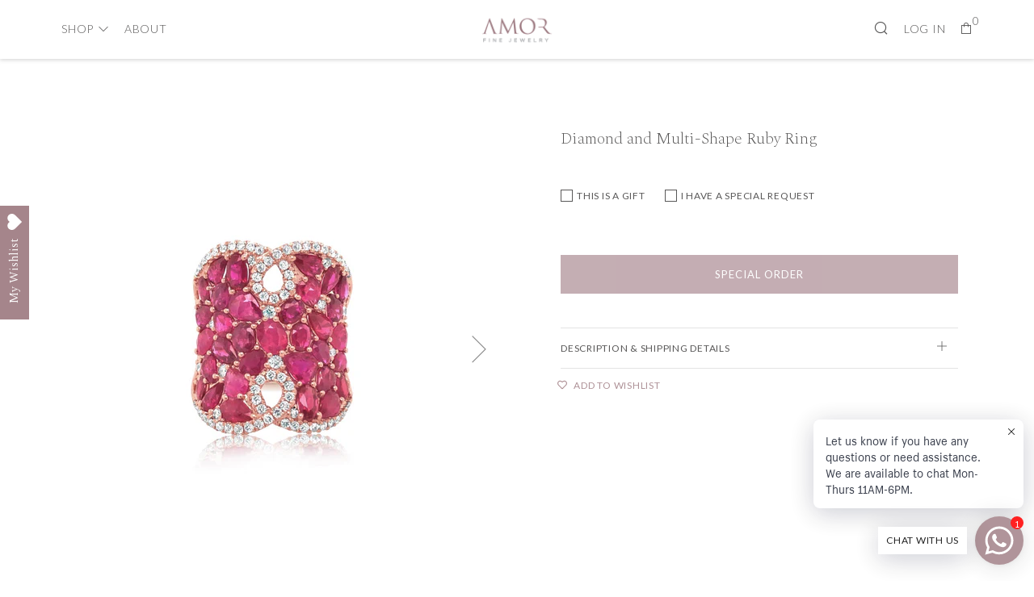

--- FILE ---
content_type: text/html; charset=utf-8
request_url: https://amorfinejewelry.com/products/diamond-and-multi-shape-ruby-ring
body_size: 25066
content:
<!doctype html>
<!--[if IE 8]><html class="no-js lt-ie9" lang="en"> <![endif]-->
<!--[if IE 9 ]><html class="ie9 no-js"> <![endif]-->
<!--[if (gt IE 9)|!(IE)]><!--> <html class="no-js"> <!--<![endif]-->
<head>
  	<meta charset="utf-8">
  	<meta http-equiv="X-UA-Compatible" content="IE=edge,chrome=1">
  	<meta name="viewport" content="width=device-width, initial-scale=1.0, height=device-height, minimum-scale=1.0, user-scalable=0">
  	<meta name="theme-color" content="#9d7881">
  <meta name="facebook-domain-verification" content="x5cjjsknjqx4qqluvrwtqp6uknjwji" />
  	<link rel="canonical" href="https://amorfinejewelry.com/products/diamond-and-multi-shape-ruby-ring">

  	
	    <link rel="shortcut icon" href="//amorfinejewelry.com/cdn/shop/files/Amor-overlay_32x32.png?v=1655993558" type="image/png">
	

  	<!-- Title and description ================================================== -->
  	<title>
  	Diamond and Multi-Shape Ruby Ring &ndash; Amor Fine Jewelry 
  	</title>
  	
  		<meta name="description" content="Please contact us for pricing and availability. 18K Rose Gold Diamond and Ruby Approx. 0.80CT Dia / 7.35CT Rby Item code: RGR38">
  	

  	<!-- /snippets/social-meta-tags.liquid -->


  <meta property="og:type" content="product">
  <meta property="og:title" content="Diamond and Multi-Shape Ruby Ring">
  
    <meta property="og:image" content="http://amorfinejewelry.com/cdn/shop/products/IMG_1236-overlay_2_7f2c10ef-9e42-483a-8de6-85a1ffafde55_grande.png?v=1657157223">
    <meta property="og:image:secure_url" content="https://amorfinejewelry.com/cdn/shop/products/IMG_1236-overlay_2_7f2c10ef-9e42-483a-8de6-85a1ffafde55_grande.png?v=1657157223">
  
    <meta property="og:image" content="http://amorfinejewelry.com/cdn/shop/products/IMG_1197-overlay_grande.png?v=1657157223">
    <meta property="og:image:secure_url" content="https://amorfinejewelry.com/cdn/shop/products/IMG_1197-overlay_grande.png?v=1657157223">
  
  <meta property="og:description" content="Please contact us for pricing and availability.


18K Rose Gold
Diamond and Ruby
Approx. 0.80CT Dia / 7.35CT Rby


Item code: RGR38">
  <meta property="og:price:amount" content="3,079.00">
  <meta property="og:price:currency" content="USD">

<meta property="og:url" content="https://amorfinejewelry.com/products/diamond-and-multi-shape-ruby-ring">
<meta property="og:site_name" content="Amor Fine Jewelry ">




  <meta name="twitter:card" content="summary">


  <meta name="twitter:title" content="Diamond and Multi-Shape Ruby Ring">
  <meta name="twitter:description" content="Please contact us for pricing and availability.


18K Rose Gold
Diamond and Ruby
Approx. 0.80CT Dia / 7.35CT Rby


Item code: RGR38">
  <meta name="twitter:image" content="https://amorfinejewelry.com/cdn/shop/products/IMG_1236-overlay_2_7f2c10ef-9e42-483a-8de6-85a1ffafde55_grande.png?v=1657157223">
  <meta name="twitter:image:width" content="600">
  <meta name="twitter:image:height" content="600">


	<link href="https://stackpath.bootstrapcdn.com/font-awesome/4.7.0/css/font-awesome.min.css" rel="stylesheet" type="text/css" />
  	<link rel="preconnect" href="https://fonts.gstatic.com">
  	<link rel="preconnect" href="https://fonts.gstatic.com">
	<link href="https://fonts.googleapis.com/css2?family=Spectral:ital,wght@0,200;0,300;1,200;1,300&display=swap" rel="stylesheet">
  <link rel="preconnect" href="https://fonts.gstatic.com">
<link href="https://fonts.googleapis.com/css2?family=Lato:ital,wght@0,100;0,300;1,100;1,300&display=swap" rel="stylesheet">
  	<!-- CSS ================================================== -->
	<link href="//amorfinejewelry.com/cdn/shop/t/7/assets/main.scss.css?v=67630384739603355811767891498" rel="stylesheet" type="text/css" media="all" />
	<link href="//amorfinejewelry.com/cdn/shop/t/7/assets/custom.scss.css?v=50753120095202923881605442427" rel="stylesheet" type="text/css" media="all" />
  	<!-- JS ================================================== -->
  	<script src="//ajax.googleapis.com/ajax/libs/jquery/1.12.4/jquery.min.js" type="text/javascript"></script>
  	<script src="//amorfinejewelry.com/cdn/shop/t/7/assets/plugins-top.js?v=101086442807273091391604977122" type="text/javascript"></script>

  	
  	<script type="text/javascript">
		theme = {};
		theme.t = {};
		theme.map = {};
		theme.cart_ajax = true;
	</script>

	<!-- Header hook for plugins ================================================== -->
  	<script>window.performance && window.performance.mark && window.performance.mark('shopify.content_for_header.start');</script><meta name="facebook-domain-verification" content="x5cjjsknjqx4qqluvrwtqp6uknjwji">
<meta name="facebook-domain-verification" content="54qbcljt87xeaz1rz9rx5m3212gpma">
<meta name="google-site-verification" content="1cJA7A6Q_PNOhL19-iC01YPl2VS2u1X6Oh3zFfCI63k">
<meta name="google-site-verification" content="komBbCZRBvvEt-OGF_zvr1QAk84DtOOZQ_6ybXI5z0E">
<meta id="shopify-digital-wallet" name="shopify-digital-wallet" content="/7148699705/digital_wallets/dialog">
<meta name="shopify-checkout-api-token" content="be51bf95b995f24f131cb252e95d4f96">
<link rel="alternate" type="application/json+oembed" href="https://amorfinejewelry.com/products/diamond-and-multi-shape-ruby-ring.oembed">
<script async="async" src="/checkouts/internal/preloads.js?locale=en-US"></script>
<link rel="preconnect" href="https://shop.app" crossorigin="anonymous">
<script async="async" src="https://shop.app/checkouts/internal/preloads.js?locale=en-US&shop_id=7148699705" crossorigin="anonymous"></script>
<script id="apple-pay-shop-capabilities" type="application/json">{"shopId":7148699705,"countryCode":"US","currencyCode":"USD","merchantCapabilities":["supports3DS"],"merchantId":"gid:\/\/shopify\/Shop\/7148699705","merchantName":"Amor Fine Jewelry ","requiredBillingContactFields":["postalAddress","email"],"requiredShippingContactFields":["postalAddress","email"],"shippingType":"shipping","supportedNetworks":["visa","masterCard","amex","discover","elo","jcb"],"total":{"type":"pending","label":"Amor Fine Jewelry ","amount":"1.00"},"shopifyPaymentsEnabled":true,"supportsSubscriptions":true}</script>
<script id="shopify-features" type="application/json">{"accessToken":"be51bf95b995f24f131cb252e95d4f96","betas":["rich-media-storefront-analytics"],"domain":"amorfinejewelry.com","predictiveSearch":true,"shopId":7148699705,"locale":"en"}</script>
<script>var Shopify = Shopify || {};
Shopify.shop = "http-amorfinejewelry-com.myshopify.com";
Shopify.locale = "en";
Shopify.currency = {"active":"USD","rate":"1.0"};
Shopify.country = "US";
Shopify.theme = {"name":"Current-Working-Copy","id":115578962082,"schema_name":"Venue","schema_version":"3.5.0","theme_store_id":836,"role":"main"};
Shopify.theme.handle = "null";
Shopify.theme.style = {"id":null,"handle":null};
Shopify.cdnHost = "amorfinejewelry.com/cdn";
Shopify.routes = Shopify.routes || {};
Shopify.routes.root = "/";</script>
<script type="module">!function(o){(o.Shopify=o.Shopify||{}).modules=!0}(window);</script>
<script>!function(o){function n(){var o=[];function n(){o.push(Array.prototype.slice.apply(arguments))}return n.q=o,n}var t=o.Shopify=o.Shopify||{};t.loadFeatures=n(),t.autoloadFeatures=n()}(window);</script>
<script>
  window.ShopifyPay = window.ShopifyPay || {};
  window.ShopifyPay.apiHost = "shop.app\/pay";
  window.ShopifyPay.redirectState = null;
</script>
<script id="shop-js-analytics" type="application/json">{"pageType":"product"}</script>
<script defer="defer" async type="module" src="//amorfinejewelry.com/cdn/shopifycloud/shop-js/modules/v2/client.init-shop-cart-sync_BT-GjEfc.en.esm.js"></script>
<script defer="defer" async type="module" src="//amorfinejewelry.com/cdn/shopifycloud/shop-js/modules/v2/chunk.common_D58fp_Oc.esm.js"></script>
<script defer="defer" async type="module" src="//amorfinejewelry.com/cdn/shopifycloud/shop-js/modules/v2/chunk.modal_xMitdFEc.esm.js"></script>
<script type="module">
  await import("//amorfinejewelry.com/cdn/shopifycloud/shop-js/modules/v2/client.init-shop-cart-sync_BT-GjEfc.en.esm.js");
await import("//amorfinejewelry.com/cdn/shopifycloud/shop-js/modules/v2/chunk.common_D58fp_Oc.esm.js");
await import("//amorfinejewelry.com/cdn/shopifycloud/shop-js/modules/v2/chunk.modal_xMitdFEc.esm.js");

  window.Shopify.SignInWithShop?.initShopCartSync?.({"fedCMEnabled":true,"windoidEnabled":true});

</script>
<script>
  window.Shopify = window.Shopify || {};
  if (!window.Shopify.featureAssets) window.Shopify.featureAssets = {};
  window.Shopify.featureAssets['shop-js'] = {"shop-cart-sync":["modules/v2/client.shop-cart-sync_DZOKe7Ll.en.esm.js","modules/v2/chunk.common_D58fp_Oc.esm.js","modules/v2/chunk.modal_xMitdFEc.esm.js"],"init-fed-cm":["modules/v2/client.init-fed-cm_B6oLuCjv.en.esm.js","modules/v2/chunk.common_D58fp_Oc.esm.js","modules/v2/chunk.modal_xMitdFEc.esm.js"],"shop-cash-offers":["modules/v2/client.shop-cash-offers_D2sdYoxE.en.esm.js","modules/v2/chunk.common_D58fp_Oc.esm.js","modules/v2/chunk.modal_xMitdFEc.esm.js"],"shop-login-button":["modules/v2/client.shop-login-button_QeVjl5Y3.en.esm.js","modules/v2/chunk.common_D58fp_Oc.esm.js","modules/v2/chunk.modal_xMitdFEc.esm.js"],"pay-button":["modules/v2/client.pay-button_DXTOsIq6.en.esm.js","modules/v2/chunk.common_D58fp_Oc.esm.js","modules/v2/chunk.modal_xMitdFEc.esm.js"],"shop-button":["modules/v2/client.shop-button_DQZHx9pm.en.esm.js","modules/v2/chunk.common_D58fp_Oc.esm.js","modules/v2/chunk.modal_xMitdFEc.esm.js"],"avatar":["modules/v2/client.avatar_BTnouDA3.en.esm.js"],"init-windoid":["modules/v2/client.init-windoid_CR1B-cfM.en.esm.js","modules/v2/chunk.common_D58fp_Oc.esm.js","modules/v2/chunk.modal_xMitdFEc.esm.js"],"init-shop-for-new-customer-accounts":["modules/v2/client.init-shop-for-new-customer-accounts_C_vY_xzh.en.esm.js","modules/v2/client.shop-login-button_QeVjl5Y3.en.esm.js","modules/v2/chunk.common_D58fp_Oc.esm.js","modules/v2/chunk.modal_xMitdFEc.esm.js"],"init-shop-email-lookup-coordinator":["modules/v2/client.init-shop-email-lookup-coordinator_BI7n9ZSv.en.esm.js","modules/v2/chunk.common_D58fp_Oc.esm.js","modules/v2/chunk.modal_xMitdFEc.esm.js"],"init-shop-cart-sync":["modules/v2/client.init-shop-cart-sync_BT-GjEfc.en.esm.js","modules/v2/chunk.common_D58fp_Oc.esm.js","modules/v2/chunk.modal_xMitdFEc.esm.js"],"shop-toast-manager":["modules/v2/client.shop-toast-manager_DiYdP3xc.en.esm.js","modules/v2/chunk.common_D58fp_Oc.esm.js","modules/v2/chunk.modal_xMitdFEc.esm.js"],"init-customer-accounts":["modules/v2/client.init-customer-accounts_D9ZNqS-Q.en.esm.js","modules/v2/client.shop-login-button_QeVjl5Y3.en.esm.js","modules/v2/chunk.common_D58fp_Oc.esm.js","modules/v2/chunk.modal_xMitdFEc.esm.js"],"init-customer-accounts-sign-up":["modules/v2/client.init-customer-accounts-sign-up_iGw4briv.en.esm.js","modules/v2/client.shop-login-button_QeVjl5Y3.en.esm.js","modules/v2/chunk.common_D58fp_Oc.esm.js","modules/v2/chunk.modal_xMitdFEc.esm.js"],"shop-follow-button":["modules/v2/client.shop-follow-button_CqMgW2wH.en.esm.js","modules/v2/chunk.common_D58fp_Oc.esm.js","modules/v2/chunk.modal_xMitdFEc.esm.js"],"checkout-modal":["modules/v2/client.checkout-modal_xHeaAweL.en.esm.js","modules/v2/chunk.common_D58fp_Oc.esm.js","modules/v2/chunk.modal_xMitdFEc.esm.js"],"shop-login":["modules/v2/client.shop-login_D91U-Q7h.en.esm.js","modules/v2/chunk.common_D58fp_Oc.esm.js","modules/v2/chunk.modal_xMitdFEc.esm.js"],"lead-capture":["modules/v2/client.lead-capture_BJmE1dJe.en.esm.js","modules/v2/chunk.common_D58fp_Oc.esm.js","modules/v2/chunk.modal_xMitdFEc.esm.js"],"payment-terms":["modules/v2/client.payment-terms_Ci9AEqFq.en.esm.js","modules/v2/chunk.common_D58fp_Oc.esm.js","modules/v2/chunk.modal_xMitdFEc.esm.js"]};
</script>
<script>(function() {
  var isLoaded = false;
  function asyncLoad() {
    if (isLoaded) return;
    isLoaded = true;
    var urls = ["https:\/\/chimpstatic.com\/mcjs-connected\/js\/users\/f8f12438ae15c10e8a7de2073\/69bff2020d12b7d601ca39ec9.js?shop=http-amorfinejewelry-com.myshopify.com","\/\/www.powr.io\/powr.js?powr-token=http-amorfinejewelry-com.myshopify.com\u0026external-type=shopify\u0026shop=http-amorfinejewelry-com.myshopify.com","https:\/\/shy.elfsight.com\/p\/platform.js?shop=http-amorfinejewelry-com.myshopify.com","https:\/\/chimpstatic.com\/mcjs-connected\/js\/users\/f8f12438ae15c10e8a7de2073\/92242ec401f781764ed050f1d.js?shop=http-amorfinejewelry-com.myshopify.com","https:\/\/cdn.shopify.com\/s\/files\/1\/0033\/3538\/9233\/files\/pushdaddy_v9.js?v=1631720079\u0026shop=http-amorfinejewelry-com.myshopify.com","https:\/\/wishlisthero-assets.revampco.com\/store-front\/bundle2.js?shop=http-amorfinejewelry-com.myshopify.com","https:\/\/sdks.automizely.com\/conversions\/v1\/conversions.js?app_connection_id=efec0ad9121b4c72b7c09050db6268cd\u0026mapped_org_id=aed0174ef562d3a706036257feb4cb2e_v1\u0026shop=http-amorfinejewelry-com.myshopify.com"];
    for (var i = 0; i < urls.length; i++) {
      var s = document.createElement('script');
      s.type = 'text/javascript';
      s.async = true;
      s.src = urls[i];
      var x = document.getElementsByTagName('script')[0];
      x.parentNode.insertBefore(s, x);
    }
  };
  if(window.attachEvent) {
    window.attachEvent('onload', asyncLoad);
  } else {
    window.addEventListener('load', asyncLoad, false);
  }
})();</script>
<script id="__st">var __st={"a":7148699705,"offset":-18000,"reqid":"313f520b-5cf9-4681-8546-d6bdd56e166d-1769091689","pageurl":"amorfinejewelry.com\/products\/diamond-and-multi-shape-ruby-ring","u":"cb1f85e28d5f","p":"product","rtyp":"product","rid":7745883668699};</script>
<script>window.ShopifyPaypalV4VisibilityTracking = true;</script>
<script id="form-persister">!function(){'use strict';const t='contact',e='new_comment',n=[[t,t],['blogs',e],['comments',e],[t,'customer']],o='password',r='form_key',c=['recaptcha-v3-token','g-recaptcha-response','h-captcha-response',o],s=()=>{try{return window.sessionStorage}catch{return}},i='__shopify_v',u=t=>t.elements[r],a=function(){const t=[...n].map((([t,e])=>`form[action*='/${t}']:not([data-nocaptcha='true']) input[name='form_type'][value='${e}']`)).join(',');var e;return e=t,()=>e?[...document.querySelectorAll(e)].map((t=>t.form)):[]}();function m(t){const e=u(t);a().includes(t)&&(!e||!e.value)&&function(t){try{if(!s())return;!function(t){const e=s();if(!e)return;const n=u(t);if(!n)return;const o=n.value;o&&e.removeItem(o)}(t);const e=Array.from(Array(32),(()=>Math.random().toString(36)[2])).join('');!function(t,e){u(t)||t.append(Object.assign(document.createElement('input'),{type:'hidden',name:r})),t.elements[r].value=e}(t,e),function(t,e){const n=s();if(!n)return;const r=[...t.querySelectorAll(`input[type='${o}']`)].map((({name:t})=>t)),u=[...c,...r],a={};for(const[o,c]of new FormData(t).entries())u.includes(o)||(a[o]=c);n.setItem(e,JSON.stringify({[i]:1,action:t.action,data:a}))}(t,e)}catch(e){console.error('failed to persist form',e)}}(t)}const f=t=>{if('true'===t.dataset.persistBound)return;const e=function(t,e){const n=function(t){return'function'==typeof t.submit?t.submit:HTMLFormElement.prototype.submit}(t).bind(t);return function(){let t;return()=>{t||(t=!0,(()=>{try{e(),n()}catch(t){(t=>{console.error('form submit failed',t)})(t)}})(),setTimeout((()=>t=!1),250))}}()}(t,(()=>{m(t)}));!function(t,e){if('function'==typeof t.submit&&'function'==typeof e)try{t.submit=e}catch{}}(t,e),t.addEventListener('submit',(t=>{t.preventDefault(),e()})),t.dataset.persistBound='true'};!function(){function t(t){const e=(t=>{const e=t.target;return e instanceof HTMLFormElement?e:e&&e.form})(t);e&&m(e)}document.addEventListener('submit',t),document.addEventListener('DOMContentLoaded',(()=>{const e=a();for(const t of e)f(t);var n;n=document.body,new window.MutationObserver((t=>{for(const e of t)if('childList'===e.type&&e.addedNodes.length)for(const t of e.addedNodes)1===t.nodeType&&'FORM'===t.tagName&&a().includes(t)&&f(t)})).observe(n,{childList:!0,subtree:!0,attributes:!1}),document.removeEventListener('submit',t)}))}()}();</script>
<script integrity="sha256-4kQ18oKyAcykRKYeNunJcIwy7WH5gtpwJnB7kiuLZ1E=" data-source-attribution="shopify.loadfeatures" defer="defer" src="//amorfinejewelry.com/cdn/shopifycloud/storefront/assets/storefront/load_feature-a0a9edcb.js" crossorigin="anonymous"></script>
<script crossorigin="anonymous" defer="defer" src="//amorfinejewelry.com/cdn/shopifycloud/storefront/assets/shopify_pay/storefront-65b4c6d7.js?v=20250812"></script>
<script data-source-attribution="shopify.dynamic_checkout.dynamic.init">var Shopify=Shopify||{};Shopify.PaymentButton=Shopify.PaymentButton||{isStorefrontPortableWallets:!0,init:function(){window.Shopify.PaymentButton.init=function(){};var t=document.createElement("script");t.src="https://amorfinejewelry.com/cdn/shopifycloud/portable-wallets/latest/portable-wallets.en.js",t.type="module",document.head.appendChild(t)}};
</script>
<script data-source-attribution="shopify.dynamic_checkout.buyer_consent">
  function portableWalletsHideBuyerConsent(e){var t=document.getElementById("shopify-buyer-consent"),n=document.getElementById("shopify-subscription-policy-button");t&&n&&(t.classList.add("hidden"),t.setAttribute("aria-hidden","true"),n.removeEventListener("click",e))}function portableWalletsShowBuyerConsent(e){var t=document.getElementById("shopify-buyer-consent"),n=document.getElementById("shopify-subscription-policy-button");t&&n&&(t.classList.remove("hidden"),t.removeAttribute("aria-hidden"),n.addEventListener("click",e))}window.Shopify?.PaymentButton&&(window.Shopify.PaymentButton.hideBuyerConsent=portableWalletsHideBuyerConsent,window.Shopify.PaymentButton.showBuyerConsent=portableWalletsShowBuyerConsent);
</script>
<script data-source-attribution="shopify.dynamic_checkout.cart.bootstrap">document.addEventListener("DOMContentLoaded",(function(){function t(){return document.querySelector("shopify-accelerated-checkout-cart, shopify-accelerated-checkout")}if(t())Shopify.PaymentButton.init();else{new MutationObserver((function(e,n){t()&&(Shopify.PaymentButton.init(),n.disconnect())})).observe(document.body,{childList:!0,subtree:!0})}}));
</script>
<link id="shopify-accelerated-checkout-styles" rel="stylesheet" media="screen" href="https://amorfinejewelry.com/cdn/shopifycloud/portable-wallets/latest/accelerated-checkout-backwards-compat.css" crossorigin="anonymous">
<style id="shopify-accelerated-checkout-cart">
        #shopify-buyer-consent {
  margin-top: 1em;
  display: inline-block;
  width: 100%;
}

#shopify-buyer-consent.hidden {
  display: none;
}

#shopify-subscription-policy-button {
  background: none;
  border: none;
  padding: 0;
  text-decoration: underline;
  font-size: inherit;
  cursor: pointer;
}

#shopify-subscription-policy-button::before {
  box-shadow: none;
}

      </style>

<script>window.performance && window.performance.mark && window.performance.mark('shopify.content_for_header.end');</script>

<!-- Font icon for header icons -->
<link href="https://wishlisthero-assets.revampco.com/safe-icons/css/wishlisthero-icons.css" rel="stylesheet"/>
<!-- Style for floating buttons and others -->
<style type="text/css">
    .wishlisthero-floating {
        position: absolute;
          right:5px;
        top: 5px;
        z-index: 23;
        border-radius: 100%;
    }

    .wishlisthero-floating:hover {
        background-color: rgba(0, 0, 0, 0.05);
    }

    .wishlisthero-floating button {
        font-size: 20px !important;
        width: 40px !important;
        padding: 0.125em 0 0 !important;
    }
.MuiTypography-body2 ,.MuiTypography-body1 ,.MuiTypography-caption ,.MuiTypography-button ,.MuiTypography-h1 ,.MuiTypography-h2 ,.MuiTypography-h3 ,.MuiTypography-h4 ,.MuiTypography-h5 ,.MuiTypography-h6 ,.MuiTypography-subtitle1 ,.MuiTypography-subtitle2 ,.MuiTypography-overline , MuiButton-root,  .MuiCardHeader-title a{
     font-family: inherit !important; /*Roboto, Helvetica, Arial, sans-serif;*/
}
.MuiTypography-h1 , .MuiTypography-h2 , .MuiTypography-h3 , .MuiTypography-h4 , .MuiTypography-h5 , .MuiTypography-h6 ,  .MuiCardHeader-title a{
     font-family: "New York", Iowan Old Style, Apple Garamond, Baskerville, Times New Roman, Droid Serif, Times, Source Serif Pro, serif, Apple Color Emoji, Segoe UI Emoji, Segoe UI Symbol !important;
     font-family: ,  !important;
     font-family: ,  !important;
     font-family: ,  !important;
}

    /****************************************************************************************/
    /* For some theme shared view need some spacing */
    /*
    #wishlist-hero-shared-list-view {
  margin-top: 15px;
  margin-bottom: 15px;
}
#wishlist-hero-shared-list-view h1 {
  padding-left: 5px;
}

#wishlisthero-product-page-button-container {
  padding-top: 15px;
}
*/
    /****************************************************************************************/
    /* #wishlisthero-product-page-button-container button {
  padding-left: 1px !important;
} */
    /****************************************************************************************/
    /* Customize the indicator when wishlist has items AND the normal indicator not working */
/*     span.wishlist-hero-items-count {

  top: 0px;
  right: -6px;



}

@media screen and (max-width: 749px){
.wishlisthero-product-page-button-container{
width:100%
}
.wishlisthero-product-page-button-container button{
 margin-left:auto !important; margin-right: auto !important;
}
}
@media screen and (max-width: 749px) {
span.wishlist-hero-items-count {
top: 10px;
right: 3px;
}
}*/
</style>
<script>window.wishlisthero_cartDotClasses=['site-header__cart-count', 'is-visible'];</script>
 <script type='text/javascript'>try{
   window.WishListHero_setting = {"ButtonColor":"#a5858b","IconColor":"rgba(255, 255, 255, 1)","IconType":"Heart","ButtonTextBeforeAdding":"ADD TO WISHLIST","ButtonTextAfterAdding":"ADDED TO WISHLIST","AnimationAfterAddition":"Blink","ButtonTextAddToCart":"ADD TO CART","ButtonTextOutOfStock":"Special Order","ButtonTextAddAllToCart":"ADD ALL TO CART","ButtonTextRemoveAllToCart":"REMOVE ALL FROM WISHLIST","AddedProductNotificationText":"Product added to wishlist successfully","AddedProductToCartNotificationText":"Product added to cart successfully","ViewCartLinkText":"View Cart","SharePopup_TitleText":"Share My wishlist","SharePopup_shareBtnText":"Share","SharePopup_shareHederText":"Share on Social Networks","SharePopup_shareCopyText":"Or copy Wishlist link to share","SharePopup_shareCancelBtnText":"cancel","SharePopup_shareCopyBtnText":"copy","SendEMailPopup_BtnText":"send email","SendEMailPopup_FromText":"From Name","SendEMailPopup_ToText":"To email","SendEMailPopup_BodyText":"Body","SendEMailPopup_SendBtnText":"send","SendEMailPopup_TitleText":"Send My Wislist via Email","AddProductMessageText":"Are you sure you want to add all items to cart ?","RemoveProductMessageText":"Are you sure you want to remove this item from your wishlist ?","RemoveAllProductMessageText":"Are you sure you want to remove all items from your wishlist ?","RemovedProductNotificationText":"Product removed from wishlist successfully","AddAllOutOfStockProductNotificationText":"There seems to have been an issue adding items to cart, please try again later","RemovePopupOkText":"ok","RemovePopup_HeaderText":"ARE YOU SURE?","ViewWishlistText":"View wishlist","EmptyWishlistText":"there are no items in this wishlist","BuyNowButtonText":"Buy Now","BuyNowButtonColor":"rgb(144, 86, 162)","BuyNowTextButtonColor":"rgb(255, 255, 255)","Wishlist_Title":"My Wishlist","WishlistHeaderTitleAlignment":"Left","WishlistProductImageSize":"Normal","PriceColor":"#a5858b","HeaderFontSize":"30","PriceFontSize":"18","ProductNameFontSize":"16","LaunchPointType":"floating_point","DisplayWishlistAs":"popup_window","DisplayButtonAs":"text_with_icon","PopupSize":"md","HideAddToCartButton":false,"NoRedirectAfterAddToCart":false,"DisableGuestCustomer":true,"LoginPopupContent":"Please login to save your wishlist across devices.","LoginPopupLoginBtnText":"Log in","LoginPopupContentFontSize":"20","NotificationPopupPosition":"right","WishlistButtonTextColor":"rgba(255, 255, 255, 1)","EnableRemoveFromWishlistAfterAddButtonText":"REMOVE FROM WISHLIST","_id":"60f5ad535ed6f6629faa233d","EnableCollection":false,"EnableShare":true,"RemovePowerBy":false,"EnableFBPixel":false,"DisapleApp":false,"FloatPointPossition":"left","HeartStateToggle":true,"HeaderMenuItemsIndicator":true,"EnableRemoveFromWishlistAfterAdd":true,"CollectionViewAddedToWishlistIconBackgroundColor":"","CollectionViewAddedToWishlistIconColor":"","CollectionViewIconBackgroundColor":"","CollectionViewIconColor":"#a5858b","DisablePopupNotification":true,"Shop":"http-amorfinejewelry-com.myshopify.com","shop":"http-amorfinejewelry-com.myshopify.com","Status":"Active","Plan":"FREE"};  
  }catch(e){ console.error('Error loading config',e); } </script><link rel="dns-prefetch" href="https://cdn.secomapp.com/">
<link rel="dns-prefetch" href="https://ajax.googleapis.com/">
<link rel="dns-prefetch" href="https://cdnjs.cloudflare.com/">
<link rel="preload" as="stylesheet" href="//amorfinejewelry.com/cdn/shop/t/7/assets/sca-pp.css?v=178374312540912810101641695196">

<link rel="stylesheet" href="//amorfinejewelry.com/cdn/shop/t/7/assets/sca-pp.css?v=178374312540912810101641695196">
 <script>
  
  SCAPPShop = {};
    
  </script> 
<link href="https://monorail-edge.shopifysvc.com" rel="dns-prefetch">
<script>(function(){if ("sendBeacon" in navigator && "performance" in window) {try {var session_token_from_headers = performance.getEntriesByType('navigation')[0].serverTiming.find(x => x.name == '_s').description;} catch {var session_token_from_headers = undefined;}var session_cookie_matches = document.cookie.match(/_shopify_s=([^;]*)/);var session_token_from_cookie = session_cookie_matches && session_cookie_matches.length === 2 ? session_cookie_matches[1] : "";var session_token = session_token_from_headers || session_token_from_cookie || "";function handle_abandonment_event(e) {var entries = performance.getEntries().filter(function(entry) {return /monorail-edge.shopifysvc.com/.test(entry.name);});if (!window.abandonment_tracked && entries.length === 0) {window.abandonment_tracked = true;var currentMs = Date.now();var navigation_start = performance.timing.navigationStart;var payload = {shop_id: 7148699705,url: window.location.href,navigation_start,duration: currentMs - navigation_start,session_token,page_type: "product"};window.navigator.sendBeacon("https://monorail-edge.shopifysvc.com/v1/produce", JSON.stringify({schema_id: "online_store_buyer_site_abandonment/1.1",payload: payload,metadata: {event_created_at_ms: currentMs,event_sent_at_ms: currentMs}}));}}window.addEventListener('pagehide', handle_abandonment_event);}}());</script>
<script id="web-pixels-manager-setup">(function e(e,d,r,n,o){if(void 0===o&&(o={}),!Boolean(null===(a=null===(i=window.Shopify)||void 0===i?void 0:i.analytics)||void 0===a?void 0:a.replayQueue)){var i,a;window.Shopify=window.Shopify||{};var t=window.Shopify;t.analytics=t.analytics||{};var s=t.analytics;s.replayQueue=[],s.publish=function(e,d,r){return s.replayQueue.push([e,d,r]),!0};try{self.performance.mark("wpm:start")}catch(e){}var l=function(){var e={modern:/Edge?\/(1{2}[4-9]|1[2-9]\d|[2-9]\d{2}|\d{4,})\.\d+(\.\d+|)|Firefox\/(1{2}[4-9]|1[2-9]\d|[2-9]\d{2}|\d{4,})\.\d+(\.\d+|)|Chrom(ium|e)\/(9{2}|\d{3,})\.\d+(\.\d+|)|(Maci|X1{2}).+ Version\/(15\.\d+|(1[6-9]|[2-9]\d|\d{3,})\.\d+)([,.]\d+|)( \(\w+\)|)( Mobile\/\w+|) Safari\/|Chrome.+OPR\/(9{2}|\d{3,})\.\d+\.\d+|(CPU[ +]OS|iPhone[ +]OS|CPU[ +]iPhone|CPU IPhone OS|CPU iPad OS)[ +]+(15[._]\d+|(1[6-9]|[2-9]\d|\d{3,})[._]\d+)([._]\d+|)|Android:?[ /-](13[3-9]|1[4-9]\d|[2-9]\d{2}|\d{4,})(\.\d+|)(\.\d+|)|Android.+Firefox\/(13[5-9]|1[4-9]\d|[2-9]\d{2}|\d{4,})\.\d+(\.\d+|)|Android.+Chrom(ium|e)\/(13[3-9]|1[4-9]\d|[2-9]\d{2}|\d{4,})\.\d+(\.\d+|)|SamsungBrowser\/([2-9]\d|\d{3,})\.\d+/,legacy:/Edge?\/(1[6-9]|[2-9]\d|\d{3,})\.\d+(\.\d+|)|Firefox\/(5[4-9]|[6-9]\d|\d{3,})\.\d+(\.\d+|)|Chrom(ium|e)\/(5[1-9]|[6-9]\d|\d{3,})\.\d+(\.\d+|)([\d.]+$|.*Safari\/(?![\d.]+ Edge\/[\d.]+$))|(Maci|X1{2}).+ Version\/(10\.\d+|(1[1-9]|[2-9]\d|\d{3,})\.\d+)([,.]\d+|)( \(\w+\)|)( Mobile\/\w+|) Safari\/|Chrome.+OPR\/(3[89]|[4-9]\d|\d{3,})\.\d+\.\d+|(CPU[ +]OS|iPhone[ +]OS|CPU[ +]iPhone|CPU IPhone OS|CPU iPad OS)[ +]+(10[._]\d+|(1[1-9]|[2-9]\d|\d{3,})[._]\d+)([._]\d+|)|Android:?[ /-](13[3-9]|1[4-9]\d|[2-9]\d{2}|\d{4,})(\.\d+|)(\.\d+|)|Mobile Safari.+OPR\/([89]\d|\d{3,})\.\d+\.\d+|Android.+Firefox\/(13[5-9]|1[4-9]\d|[2-9]\d{2}|\d{4,})\.\d+(\.\d+|)|Android.+Chrom(ium|e)\/(13[3-9]|1[4-9]\d|[2-9]\d{2}|\d{4,})\.\d+(\.\d+|)|Android.+(UC? ?Browser|UCWEB|U3)[ /]?(15\.([5-9]|\d{2,})|(1[6-9]|[2-9]\d|\d{3,})\.\d+)\.\d+|SamsungBrowser\/(5\.\d+|([6-9]|\d{2,})\.\d+)|Android.+MQ{2}Browser\/(14(\.(9|\d{2,})|)|(1[5-9]|[2-9]\d|\d{3,})(\.\d+|))(\.\d+|)|K[Aa][Ii]OS\/(3\.\d+|([4-9]|\d{2,})\.\d+)(\.\d+|)/},d=e.modern,r=e.legacy,n=navigator.userAgent;return n.match(d)?"modern":n.match(r)?"legacy":"unknown"}(),u="modern"===l?"modern":"legacy",c=(null!=n?n:{modern:"",legacy:""})[u],f=function(e){return[e.baseUrl,"/wpm","/b",e.hashVersion,"modern"===e.buildTarget?"m":"l",".js"].join("")}({baseUrl:d,hashVersion:r,buildTarget:u}),m=function(e){var d=e.version,r=e.bundleTarget,n=e.surface,o=e.pageUrl,i=e.monorailEndpoint;return{emit:function(e){var a=e.status,t=e.errorMsg,s=(new Date).getTime(),l=JSON.stringify({metadata:{event_sent_at_ms:s},events:[{schema_id:"web_pixels_manager_load/3.1",payload:{version:d,bundle_target:r,page_url:o,status:a,surface:n,error_msg:t},metadata:{event_created_at_ms:s}}]});if(!i)return console&&console.warn&&console.warn("[Web Pixels Manager] No Monorail endpoint provided, skipping logging."),!1;try{return self.navigator.sendBeacon.bind(self.navigator)(i,l)}catch(e){}var u=new XMLHttpRequest;try{return u.open("POST",i,!0),u.setRequestHeader("Content-Type","text/plain"),u.send(l),!0}catch(e){return console&&console.warn&&console.warn("[Web Pixels Manager] Got an unhandled error while logging to Monorail."),!1}}}}({version:r,bundleTarget:l,surface:e.surface,pageUrl:self.location.href,monorailEndpoint:e.monorailEndpoint});try{o.browserTarget=l,function(e){var d=e.src,r=e.async,n=void 0===r||r,o=e.onload,i=e.onerror,a=e.sri,t=e.scriptDataAttributes,s=void 0===t?{}:t,l=document.createElement("script"),u=document.querySelector("head"),c=document.querySelector("body");if(l.async=n,l.src=d,a&&(l.integrity=a,l.crossOrigin="anonymous"),s)for(var f in s)if(Object.prototype.hasOwnProperty.call(s,f))try{l.dataset[f]=s[f]}catch(e){}if(o&&l.addEventListener("load",o),i&&l.addEventListener("error",i),u)u.appendChild(l);else{if(!c)throw new Error("Did not find a head or body element to append the script");c.appendChild(l)}}({src:f,async:!0,onload:function(){if(!function(){var e,d;return Boolean(null===(d=null===(e=window.Shopify)||void 0===e?void 0:e.analytics)||void 0===d?void 0:d.initialized)}()){var d=window.webPixelsManager.init(e)||void 0;if(d){var r=window.Shopify.analytics;r.replayQueue.forEach((function(e){var r=e[0],n=e[1],o=e[2];d.publishCustomEvent(r,n,o)})),r.replayQueue=[],r.publish=d.publishCustomEvent,r.visitor=d.visitor,r.initialized=!0}}},onerror:function(){return m.emit({status:"failed",errorMsg:"".concat(f," has failed to load")})},sri:function(e){var d=/^sha384-[A-Za-z0-9+/=]+$/;return"string"==typeof e&&d.test(e)}(c)?c:"",scriptDataAttributes:o}),m.emit({status:"loading"})}catch(e){m.emit({status:"failed",errorMsg:(null==e?void 0:e.message)||"Unknown error"})}}})({shopId: 7148699705,storefrontBaseUrl: "https://amorfinejewelry.com",extensionsBaseUrl: "https://extensions.shopifycdn.com/cdn/shopifycloud/web-pixels-manager",monorailEndpoint: "https://monorail-edge.shopifysvc.com/unstable/produce_batch",surface: "storefront-renderer",enabledBetaFlags: ["2dca8a86"],webPixelsConfigList: [{"id":"985235675","configuration":"{\"hashed_organization_id\":\"aed0174ef562d3a706036257feb4cb2e_v1\",\"app_key\":\"http-amorfinejewelry-com\",\"allow_collect_personal_data\":\"true\"}","eventPayloadVersion":"v1","runtimeContext":"STRICT","scriptVersion":"6f6660f15c595d517f203f6e1abcb171","type":"APP","apiClientId":2814809,"privacyPurposes":["ANALYTICS","MARKETING","SALE_OF_DATA"],"dataSharingAdjustments":{"protectedCustomerApprovalScopes":["read_customer_address","read_customer_email","read_customer_name","read_customer_personal_data","read_customer_phone"]}},{"id":"507838683","configuration":"{\"config\":\"{\\\"pixel_id\\\":\\\"AW-10932714584\\\",\\\"target_country\\\":\\\"US\\\",\\\"gtag_events\\\":[{\\\"type\\\":\\\"search\\\",\\\"action_label\\\":\\\"AW-10932714584\\\/jkX3CJX9yccDENj4j90o\\\"},{\\\"type\\\":\\\"begin_checkout\\\",\\\"action_label\\\":\\\"AW-10932714584\\\/UnsYCJL9yccDENj4j90o\\\"},{\\\"type\\\":\\\"view_item\\\",\\\"action_label\\\":[\\\"AW-10932714584\\\/7wwZCIz9yccDENj4j90o\\\",\\\"MC-1HZ9BRYRBQ\\\"]},{\\\"type\\\":\\\"purchase\\\",\\\"action_label\\\":[\\\"AW-10932714584\\\/G3rXCIn9yccDENj4j90o\\\",\\\"MC-1HZ9BRYRBQ\\\"]},{\\\"type\\\":\\\"page_view\\\",\\\"action_label\\\":[\\\"AW-10932714584\\\/rsPuCIb9yccDENj4j90o\\\",\\\"MC-1HZ9BRYRBQ\\\"]},{\\\"type\\\":\\\"add_payment_info\\\",\\\"action_label\\\":\\\"AW-10932714584\\\/zIvZCJj9yccDENj4j90o\\\"},{\\\"type\\\":\\\"add_to_cart\\\",\\\"action_label\\\":\\\"AW-10932714584\\\/M9DOCI_9yccDENj4j90o\\\"}],\\\"enable_monitoring_mode\\\":false}\"}","eventPayloadVersion":"v1","runtimeContext":"OPEN","scriptVersion":"b2a88bafab3e21179ed38636efcd8a93","type":"APP","apiClientId":1780363,"privacyPurposes":[],"dataSharingAdjustments":{"protectedCustomerApprovalScopes":["read_customer_address","read_customer_email","read_customer_name","read_customer_personal_data","read_customer_phone"]}},{"id":"120422619","configuration":"{\"pixel_id\":\"1032150183994731\",\"pixel_type\":\"facebook_pixel\",\"metaapp_system_user_token\":\"-\"}","eventPayloadVersion":"v1","runtimeContext":"OPEN","scriptVersion":"ca16bc87fe92b6042fbaa3acc2fbdaa6","type":"APP","apiClientId":2329312,"privacyPurposes":["ANALYTICS","MARKETING","SALE_OF_DATA"],"dataSharingAdjustments":{"protectedCustomerApprovalScopes":["read_customer_address","read_customer_email","read_customer_name","read_customer_personal_data","read_customer_phone"]}},{"id":"shopify-app-pixel","configuration":"{}","eventPayloadVersion":"v1","runtimeContext":"STRICT","scriptVersion":"0450","apiClientId":"shopify-pixel","type":"APP","privacyPurposes":["ANALYTICS","MARKETING"]},{"id":"shopify-custom-pixel","eventPayloadVersion":"v1","runtimeContext":"LAX","scriptVersion":"0450","apiClientId":"shopify-pixel","type":"CUSTOM","privacyPurposes":["ANALYTICS","MARKETING"]}],isMerchantRequest: false,initData: {"shop":{"name":"Amor Fine Jewelry ","paymentSettings":{"currencyCode":"USD"},"myshopifyDomain":"http-amorfinejewelry-com.myshopify.com","countryCode":"US","storefrontUrl":"https:\/\/amorfinejewelry.com"},"customer":null,"cart":null,"checkout":null,"productVariants":[{"price":{"amount":3079.0,"currencyCode":"USD"},"product":{"title":"Diamond and Multi-Shape Ruby Ring","vendor":"Amor Fine Jewelry","id":"7745883668699","untranslatedTitle":"Diamond and Multi-Shape Ruby Ring","url":"\/products\/diamond-and-multi-shape-ruby-ring","type":"130"},"id":"43030367666395","image":{"src":"\/\/amorfinejewelry.com\/cdn\/shop\/products\/IMG_1236-overlay_2_7f2c10ef-9e42-483a-8de6-85a1ffafde55.png?v=1657157223"},"sku":"130-01313","title":"Default Title","untranslatedTitle":"Default Title"}],"purchasingCompany":null},},"https://amorfinejewelry.com/cdn","fcfee988w5aeb613cpc8e4bc33m6693e112",{"modern":"","legacy":""},{"shopId":"7148699705","storefrontBaseUrl":"https:\/\/amorfinejewelry.com","extensionBaseUrl":"https:\/\/extensions.shopifycdn.com\/cdn\/shopifycloud\/web-pixels-manager","surface":"storefront-renderer","enabledBetaFlags":"[\"2dca8a86\"]","isMerchantRequest":"false","hashVersion":"fcfee988w5aeb613cpc8e4bc33m6693e112","publish":"custom","events":"[[\"page_viewed\",{}],[\"product_viewed\",{\"productVariant\":{\"price\":{\"amount\":3079.0,\"currencyCode\":\"USD\"},\"product\":{\"title\":\"Diamond and Multi-Shape Ruby Ring\",\"vendor\":\"Amor Fine Jewelry\",\"id\":\"7745883668699\",\"untranslatedTitle\":\"Diamond and Multi-Shape Ruby Ring\",\"url\":\"\/products\/diamond-and-multi-shape-ruby-ring\",\"type\":\"130\"},\"id\":\"43030367666395\",\"image\":{\"src\":\"\/\/amorfinejewelry.com\/cdn\/shop\/products\/IMG_1236-overlay_2_7f2c10ef-9e42-483a-8de6-85a1ffafde55.png?v=1657157223\"},\"sku\":\"130-01313\",\"title\":\"Default Title\",\"untranslatedTitle\":\"Default Title\"}}]]"});</script><script>
  window.ShopifyAnalytics = window.ShopifyAnalytics || {};
  window.ShopifyAnalytics.meta = window.ShopifyAnalytics.meta || {};
  window.ShopifyAnalytics.meta.currency = 'USD';
  var meta = {"product":{"id":7745883668699,"gid":"gid:\/\/shopify\/Product\/7745883668699","vendor":"Amor Fine Jewelry","type":"130","handle":"diamond-and-multi-shape-ruby-ring","variants":[{"id":43030367666395,"price":307900,"name":"Diamond and Multi-Shape Ruby Ring","public_title":null,"sku":"130-01313"}],"remote":false},"page":{"pageType":"product","resourceType":"product","resourceId":7745883668699,"requestId":"313f520b-5cf9-4681-8546-d6bdd56e166d-1769091689"}};
  for (var attr in meta) {
    window.ShopifyAnalytics.meta[attr] = meta[attr];
  }
</script>
<script class="analytics">
  (function () {
    var customDocumentWrite = function(content) {
      var jquery = null;

      if (window.jQuery) {
        jquery = window.jQuery;
      } else if (window.Checkout && window.Checkout.$) {
        jquery = window.Checkout.$;
      }

      if (jquery) {
        jquery('body').append(content);
      }
    };

    var hasLoggedConversion = function(token) {
      if (token) {
        return document.cookie.indexOf('loggedConversion=' + token) !== -1;
      }
      return false;
    }

    var setCookieIfConversion = function(token) {
      if (token) {
        var twoMonthsFromNow = new Date(Date.now());
        twoMonthsFromNow.setMonth(twoMonthsFromNow.getMonth() + 2);

        document.cookie = 'loggedConversion=' + token + '; expires=' + twoMonthsFromNow;
      }
    }

    var trekkie = window.ShopifyAnalytics.lib = window.trekkie = window.trekkie || [];
    if (trekkie.integrations) {
      return;
    }
    trekkie.methods = [
      'identify',
      'page',
      'ready',
      'track',
      'trackForm',
      'trackLink'
    ];
    trekkie.factory = function(method) {
      return function() {
        var args = Array.prototype.slice.call(arguments);
        args.unshift(method);
        trekkie.push(args);
        return trekkie;
      };
    };
    for (var i = 0; i < trekkie.methods.length; i++) {
      var key = trekkie.methods[i];
      trekkie[key] = trekkie.factory(key);
    }
    trekkie.load = function(config) {
      trekkie.config = config || {};
      trekkie.config.initialDocumentCookie = document.cookie;
      var first = document.getElementsByTagName('script')[0];
      var script = document.createElement('script');
      script.type = 'text/javascript';
      script.onerror = function(e) {
        var scriptFallback = document.createElement('script');
        scriptFallback.type = 'text/javascript';
        scriptFallback.onerror = function(error) {
                var Monorail = {
      produce: function produce(monorailDomain, schemaId, payload) {
        var currentMs = new Date().getTime();
        var event = {
          schema_id: schemaId,
          payload: payload,
          metadata: {
            event_created_at_ms: currentMs,
            event_sent_at_ms: currentMs
          }
        };
        return Monorail.sendRequest("https://" + monorailDomain + "/v1/produce", JSON.stringify(event));
      },
      sendRequest: function sendRequest(endpointUrl, payload) {
        // Try the sendBeacon API
        if (window && window.navigator && typeof window.navigator.sendBeacon === 'function' && typeof window.Blob === 'function' && !Monorail.isIos12()) {
          var blobData = new window.Blob([payload], {
            type: 'text/plain'
          });

          if (window.navigator.sendBeacon(endpointUrl, blobData)) {
            return true;
          } // sendBeacon was not successful

        } // XHR beacon

        var xhr = new XMLHttpRequest();

        try {
          xhr.open('POST', endpointUrl);
          xhr.setRequestHeader('Content-Type', 'text/plain');
          xhr.send(payload);
        } catch (e) {
          console.log(e);
        }

        return false;
      },
      isIos12: function isIos12() {
        return window.navigator.userAgent.lastIndexOf('iPhone; CPU iPhone OS 12_') !== -1 || window.navigator.userAgent.lastIndexOf('iPad; CPU OS 12_') !== -1;
      }
    };
    Monorail.produce('monorail-edge.shopifysvc.com',
      'trekkie_storefront_load_errors/1.1',
      {shop_id: 7148699705,
      theme_id: 115578962082,
      app_name: "storefront",
      context_url: window.location.href,
      source_url: "//amorfinejewelry.com/cdn/s/trekkie.storefront.1bbfab421998800ff09850b62e84b8915387986d.min.js"});

        };
        scriptFallback.async = true;
        scriptFallback.src = '//amorfinejewelry.com/cdn/s/trekkie.storefront.1bbfab421998800ff09850b62e84b8915387986d.min.js';
        first.parentNode.insertBefore(scriptFallback, first);
      };
      script.async = true;
      script.src = '//amorfinejewelry.com/cdn/s/trekkie.storefront.1bbfab421998800ff09850b62e84b8915387986d.min.js';
      first.parentNode.insertBefore(script, first);
    };
    trekkie.load(
      {"Trekkie":{"appName":"storefront","development":false,"defaultAttributes":{"shopId":7148699705,"isMerchantRequest":null,"themeId":115578962082,"themeCityHash":"12668932575159599131","contentLanguage":"en","currency":"USD","eventMetadataId":"c0338280-a87c-4c7f-af82-408ad4773314"},"isServerSideCookieWritingEnabled":true,"monorailRegion":"shop_domain","enabledBetaFlags":["65f19447"]},"Session Attribution":{},"S2S":{"facebookCapiEnabled":true,"source":"trekkie-storefront-renderer","apiClientId":580111}}
    );

    var loaded = false;
    trekkie.ready(function() {
      if (loaded) return;
      loaded = true;

      window.ShopifyAnalytics.lib = window.trekkie;

      var originalDocumentWrite = document.write;
      document.write = customDocumentWrite;
      try { window.ShopifyAnalytics.merchantGoogleAnalytics.call(this); } catch(error) {};
      document.write = originalDocumentWrite;

      window.ShopifyAnalytics.lib.page(null,{"pageType":"product","resourceType":"product","resourceId":7745883668699,"requestId":"313f520b-5cf9-4681-8546-d6bdd56e166d-1769091689","shopifyEmitted":true});

      var match = window.location.pathname.match(/checkouts\/(.+)\/(thank_you|post_purchase)/)
      var token = match? match[1]: undefined;
      if (!hasLoggedConversion(token)) {
        setCookieIfConversion(token);
        window.ShopifyAnalytics.lib.track("Viewed Product",{"currency":"USD","variantId":43030367666395,"productId":7745883668699,"productGid":"gid:\/\/shopify\/Product\/7745883668699","name":"Diamond and Multi-Shape Ruby Ring","price":"3079.00","sku":"130-01313","brand":"Amor Fine Jewelry","variant":null,"category":"130","nonInteraction":true,"remote":false},undefined,undefined,{"shopifyEmitted":true});
      window.ShopifyAnalytics.lib.track("monorail:\/\/trekkie_storefront_viewed_product\/1.1",{"currency":"USD","variantId":43030367666395,"productId":7745883668699,"productGid":"gid:\/\/shopify\/Product\/7745883668699","name":"Diamond and Multi-Shape Ruby Ring","price":"3079.00","sku":"130-01313","brand":"Amor Fine Jewelry","variant":null,"category":"130","nonInteraction":true,"remote":false,"referer":"https:\/\/amorfinejewelry.com\/products\/diamond-and-multi-shape-ruby-ring"});
      }
    });


        var eventsListenerScript = document.createElement('script');
        eventsListenerScript.async = true;
        eventsListenerScript.src = "//amorfinejewelry.com/cdn/shopifycloud/storefront/assets/shop_events_listener-3da45d37.js";
        document.getElementsByTagName('head')[0].appendChild(eventsListenerScript);

})();</script>
  <script>
  if (!window.ga || (window.ga && typeof window.ga !== 'function')) {
    window.ga = function ga() {
      (window.ga.q = window.ga.q || []).push(arguments);
      if (window.Shopify && window.Shopify.analytics && typeof window.Shopify.analytics.publish === 'function') {
        window.Shopify.analytics.publish("ga_stub_called", {}, {sendTo: "google_osp_migration"});
      }
      console.error("Shopify's Google Analytics stub called with:", Array.from(arguments), "\nSee https://help.shopify.com/manual/promoting-marketing/pixels/pixel-migration#google for more information.");
    };
    if (window.Shopify && window.Shopify.analytics && typeof window.Shopify.analytics.publish === 'function') {
      window.Shopify.analytics.publish("ga_stub_initialized", {}, {sendTo: "google_osp_migration"});
    }
  }
</script>
<script
  defer
  src="https://amorfinejewelry.com/cdn/shopifycloud/perf-kit/shopify-perf-kit-3.0.4.min.js"
  data-application="storefront-renderer"
  data-shop-id="7148699705"
  data-render-region="gcp-us-central1"
  data-page-type="product"
  data-theme-instance-id="115578962082"
  data-theme-name="Venue"
  data-theme-version="3.5.0"
  data-monorail-region="shop_domain"
  data-resource-timing-sampling-rate="10"
  data-shs="true"
  data-shs-beacon="true"
  data-shs-export-with-fetch="true"
  data-shs-logs-sample-rate="1"
  data-shs-beacon-endpoint="https://amorfinejewelry.com/api/collect"
></script>
</head>  

<body id="diamond-and-multi-shape-ruby-ring" class="template-product" >

            
              


            
	<script type="text/javascript">
		//loading class for animations
		document.body.className += ' ' + 'theme-loading';
	</script>

	<div id="shopify-section-mobile-drawer" class="shopify-section js-section__mobile-draw"><div class="mobile-draw mobile-draw--light u-bg-black js-menu-draw mfp-hide">
    <nav class="mobile-draw__nav mobile-nav">
        <ul class="mobile-nav__items o-list-bare">

            
                
                <li class="mobile-nav__item mobile-nav__item--sub" aria-has-popup="true" aria-expanded="false" aria-controls="mobile-sub-1">
                    <a href="#mobile-sub-1" class="mobile-nav__link mobile-nav__link--sub js-toggle-trigger">Shop</a>

                    
                        <div class="mobile-nav__sub js-toggle-target" id="mobile-sub-1">
                            <ul class="mobile-nav__sub__items o-list-bare">
                                
                                
                                    <li class="mobile-nav__sub__item mobile-nav__sub__item--sub" aria-has-popup="true" aria-expanded="false" aria-controls="mobile-sub-t-1-1">
                                        <a href="#mobile-sub-t-1-1" class="mobile-nav__sub__link mobile-nav__sub__link--t js-toggle-trigger">FEATURED</a>

                                        
                                            <div class="mobile-nav__sub-t js-toggle-target" id="mobile-sub-t-1-1">
                                                <ul class="mobile-nav__sub-t__items o-list-bare">
                                                    
                                                    
                                                        <li class="mobile-nav__sub-t__item">
                                                            <a href="/collections/shop-all" class="mobile-nav__sub-t__link">Shop All</a>
                                                        </li>
                                                    
                                                        <li class="mobile-nav__sub-t__item">
                                                            <a href="/collections/ready-to-ship" class="mobile-nav__sub-t__link">Ready to Ship</a>
                                                        </li>
                                                    
                                                        <li class="mobile-nav__sub-t__item">
                                                            <a href="/collections/new-arrivals" class="mobile-nav__sub-t__link">New Arrivals</a>
                                                        </li>
                                                    
                                                        <li class="mobile-nav__sub-t__item">
                                                            <a href="/collections/best-selling" class="mobile-nav__sub-t__link">Best Sellers</a>
                                                        </li>
                                                    
                                                        <li class="mobile-nav__sub-t__item">
                                                            <a href="/collections/under-1-500" class="mobile-nav__sub-t__link">Under $1,500</a>
                                                        </li>
                                                    
                                                        <li class="mobile-nav__sub-t__item">
                                                            <a href="/collections/sale" class="mobile-nav__sub-t__link">Sale</a>
                                                        </li>
                                                    

                                                </ul>
                                            </div>
                                        

                                    </li>
                                
                                    <li class="mobile-nav__sub__item mobile-nav__sub__item--sub" aria-has-popup="true" aria-expanded="false" aria-controls="mobile-sub-t-1-2">
                                        <a href="#mobile-sub-t-1-2" class="mobile-nav__sub__link mobile-nav__sub__link--t js-toggle-trigger">CATEGORIES</a>

                                        
                                            <div class="mobile-nav__sub-t js-toggle-target" id="mobile-sub-t-1-2">
                                                <ul class="mobile-nav__sub-t__items o-list-bare">
                                                    
                                                    
                                                        <li class="mobile-nav__sub-t__item">
                                                            <a href="/collections/rings" class="mobile-nav__sub-t__link">Rings</a>
                                                        </li>
                                                    
                                                        <li class="mobile-nav__sub-t__item">
                                                            <a href="/collections/earrings" class="mobile-nav__sub-t__link">Earrings</a>
                                                        </li>
                                                    
                                                        <li class="mobile-nav__sub-t__item">
                                                            <a href="/collections/bracelets" class="mobile-nav__sub-t__link">Bracelets</a>
                                                        </li>
                                                    
                                                        <li class="mobile-nav__sub-t__item">
                                                            <a href="/collections/bangles-cuffs-1" class="mobile-nav__sub-t__link">Bangles &amp; Cuffs</a>
                                                        </li>
                                                    
                                                        <li class="mobile-nav__sub-t__item">
                                                            <a href="/collections/pendants" class="mobile-nav__sub-t__link">Pendants</a>
                                                        </li>
                                                    
                                                        <li class="mobile-nav__sub-t__item">
                                                            <a href="/collections/necklaces" class="mobile-nav__sub-t__link">Necklaces</a>
                                                        </li>
                                                    
                                                        <li class="mobile-nav__sub-t__item">
                                                            <a href="/collections/cufflinks" class="mobile-nav__sub-t__link">Cufflinks</a>
                                                        </li>
                                                    
                                                        <li class="mobile-nav__sub-t__item">
                                                            <a href="/collections/engagement-rings" class="mobile-nav__sub-t__link">Engagement Rings</a>
                                                        </li>
                                                    

                                                </ul>
                                            </div>
                                        

                                    </li>
                                
                                    <li class="mobile-nav__sub__item mobile-nav__sub__item--sub" aria-has-popup="true" aria-expanded="false" aria-controls="mobile-sub-t-1-3">
                                        <a href="#mobile-sub-t-1-3" class="mobile-nav__sub__link mobile-nav__sub__link--t js-toggle-trigger">COLLECTIONS</a>

                                        
                                            <div class="mobile-nav__sub-t js-toggle-target" id="mobile-sub-t-1-3">
                                                <ul class="mobile-nav__sub-t__items o-list-bare">
                                                    
                                                    
                                                        <li class="mobile-nav__sub-t__item">
                                                            <a href="/collections/oro" class="mobile-nav__sub-t__link">Oro</a>
                                                        </li>
                                                    
                                                        <li class="mobile-nav__sub-t__item">
                                                            <a href="/collections/la-rosa" class="mobile-nav__sub-t__link">Rosa</a>
                                                        </li>
                                                    
                                                        <li class="mobile-nav__sub-t__item">
                                                            <a href="/collections/diamante" class="mobile-nav__sub-t__link">Diamante</a>
                                                        </li>
                                                    
                                                        <li class="mobile-nav__sub-t__item">
                                                            <a href="/collections/arco-iris" class="mobile-nav__sub-t__link">Arco Iris</a>
                                                        </li>
                                                    
                                                        <li class="mobile-nav__sub-t__item">
                                                            <a href="/collections/designer" class="mobile-nav__sub-t__link">Designer</a>
                                                        </li>
                                                    
                                                        <li class="mobile-nav__sub-t__item">
                                                            <a href="/collections/layering" class="mobile-nav__sub-t__link">Layering Pieces</a>
                                                        </li>
                                                    
                                                        <li class="mobile-nav__sub-t__item">
                                                            <a href="/collections/estate-collection" class="mobile-nav__sub-t__link">Estate Collection</a>
                                                        </li>
                                                    
                                                        <li class="mobile-nav__sub-t__item">
                                                            <a href="/pages/gabriel-co-fine-jewelry" class="mobile-nav__sub-t__link">Gabriel &amp; Co. Fine Jewelry</a>
                                                        </li>
                                                    

                                                </ul>
                                            </div>
                                        

                                    </li>
                                
                            </ul>
                        </div>
                    
                </li>
            
                
                <li class="mobile-nav__item">
                    <a href="/pages/about" class="mobile-nav__link">About</a>

                    
                </li>
            

            
          
          
          
          

          
          <div id="ssw-topauth" class="ssw-topauth">
            
            <li class="mobile-nav__item">
              <a id="customer_login_link" class="mobile-nav__link" href="javascript:void(0);" data-toggle="ssw-modal" data-target="#login_modal" onclick="trackShopStats('login_popup_view', 'all')">Log in</a>
            </li>
            
          </div>
                    

          
          
        </ul>
    </nav>

    
        <div class="mobile-draw__search mobile-search">
            <form action="/search" method="get" class="mobile-search__form" role="search">
                <input type="hidden" name="type" value="product,article,page">
                <input type="search" name="q" class="mobile-search__input" value="" aria-label="Search our store..." placeholder="Search our store...">
                <button type="submit" class="mobile-search__submit">
                    <i class="icon icon--search" aria-hidden="true"></i>
                    <span class="icon-fallback__text">Search</span>
                </button>
            </form>
        </div>
    

    <div class="mobile-draw__footer mobile-footer">
        
            <div class="mobile-footer__contact">
                
                    <h4 class="mobile-footer__title">Contact</h4>
                
                
                    <p class="mobile-footer__text"><a href="tel:(718) 864-1466" class="mobile-footer__text-link">(718) 864-1466</a></p>
                    
                
                    <p class="mobile-footer__text"><a href="mailto:teamamor@amorfinejewelry.com" class="mobile-footer__text-link">teamamor@amorfinejewelry.com</a></p>
                
            </div>
        
        
            <ul class="mobile-footer__social-items o-list-bare">
                
                    <li class="mobile-footer__social-item">
                        <a href="https://www.facebook.com/amorfinejewelry" class="mobile-footer__social-link icon-fallback" target="_blank">
                            <i class="icon icon--facebook" aria-hidden="true"></i>
                            <span class="icon-fallback__text">Facebook</span>
                        </a>
                    </li>
                
                
                
                
                    <li class="mobile-footer__social-item">
                        <a href="https://www.instagram.com/amorfinejewelry/" class="mobile-footer__social-link icon-fallback" target="_blank">
                            <i class="icon icon--instagram" aria-hidden="true"></i>
                            <span class="icon-fallback__text">Instagram</span>
                        </a>
                    </li>
                
                
                
                
                
                
                
                
            </ul>
        
    </div>

    
</div>

</div>
	<div id="shopify-section-header" class="shopify-section js-section__header"><style type="text/css">
    
    .header__logo {width: 180px}
    
    .announcement {
        background-color: #a5858b;
    }
    .announcement__text,
    .announcement__text.rte a {
        color: #060606;
    }
    .announcement__text.rte a {
        border-color: #060606;
    }
    
</style>


    

<header role="banner" id="top" class="header js-header js-header-sticky u-flex u-flex--middle u-flex--center header--mega" data-section-id="header" data-section-type="header-section">
    <div class="container">
    

    <div class="header__logo u-flex u-flex--middle u-flex--center">
        
            <div class="header__logo-wrapper js-main-logo" itemscope itemtype="http://schema.org/Organization">
        
            
                <a href="/" itemprop="url" class="header__logo-link">
                    
                    <img src="//amorfinejewelry.com/cdn/shop/files/amor-logo_4960b385-a8a6-46f1-8b54-91583643a0fe_360x.png?v=1613556601" class="header__logo-img" alt="Amor Fine Jewelry " itemprop="logo">
                </a>
            
        
            </div>
        
    </div>

    <div class="header-trigger header-trigger--left mobile-draw-trigger-icon u-flex u-flex--middle js-mobile-draw-icon">
        <a href="#" class="header-trigger__link js-mobile-draw-trigger icon-fallback">
            <i class="icon icon--menu" aria-hidden="true"></i>
            <span class="icon-fallback__text">Menu</span>
        </a>
    </div>
    <div class="header-trigger header-trigger--right cart-draw-trigger-icon u-flex u-flex--middle js-cart-draw-icon">
        <a href="/cart" class="header-trigger__link js-cart-trigger icon-fallback">
            <i class="icon icon--cart" aria-hidden="true"></i>
            <span class="icon-fallback__text">Cart</span>
        </a>
    </div>

    <div class="header-navs js-heaver-navs u-clearfix u-hidden@tab-down">
        
        <nav class="primary-nav header-navs__items js-primary-nav" role="navigation">
            <ul class="primary-nav__items">
                
                    
                    <li class="primary-nav__item primary-nav__item--sub js-header-sub-link" aria-has-popup="true" aria-expanded="false" aria-controls="sub-1">
                        <a href="/collections/all" class="primary-nav__link nav__link--sub js-header-sub-link-a">Shop</a>

                        
                            <div class="nav__sub nav__sub--cta" id="sub-1">
                                <div class="nav__sub-wrap">
                                    <ul class="nav__sub__items o-list-bare">

                                        
                                            <li class="nav__sub__item nav__sub__item--sub js-header-sub-t-link" aria-has-popup="true" aria-expanded="false" aria-controls="sub-t-1-1">
                                                <a href="#" class="nav__sub__link js-header-sub-t-a">FEATURED</a>

                                                 
                                                    <div class="nav__sub-t js-nav-sub-t" id="sub-t-1-1">
                                                        <div class="nav__sub-t-wrap"> 
                                                            <ul class="nav__sub-t__items o-list-bare">

                                                                
                                                                    <li class="nav__sub-t__item">
                                                                        <a href="/collections/shop-all" class="nav__sub-t__link">Shop All</a>
                                                                    </li>
                                                                
                                                                    <li class="nav__sub-t__item">
                                                                        <a href="/collections/ready-to-ship" class="nav__sub-t__link">Ready to Ship</a>
                                                                    </li>
                                                                
                                                                    <li class="nav__sub-t__item">
                                                                        <a href="/collections/new-arrivals" class="nav__sub-t__link">New Arrivals</a>
                                                                    </li>
                                                                
                                                                    <li class="nav__sub-t__item">
                                                                        <a href="/collections/best-selling" class="nav__sub-t__link">Best Sellers</a>
                                                                    </li>
                                                                
                                                                    <li class="nav__sub-t__item">
                                                                        <a href="/collections/under-1-500" class="nav__sub-t__link">Under $1,500</a>
                                                                    </li>
                                                                
                                                                    <li class="nav__sub-t__item">
                                                                        <a href="/collections/sale" class="nav__sub-t__link">Sale</a>
                                                                    </li>
                                                                

                                                            </ul>
                                                        </div>
                                                    </div>
                                                

                                            </li>
                                        
                                            <li class="nav__sub__item nav__sub__item--sub js-header-sub-t-link" aria-has-popup="true" aria-expanded="false" aria-controls="sub-t-1-2">
                                                <a href="#" class="nav__sub__link js-header-sub-t-a">CATEGORIES</a>

                                                 
                                                    <div class="nav__sub-t js-nav-sub-t" id="sub-t-1-2">
                                                        <div class="nav__sub-t-wrap"> 
                                                            <ul class="nav__sub-t__items o-list-bare">

                                                                
                                                                    <li class="nav__sub-t__item">
                                                                        <a href="/collections/rings" class="nav__sub-t__link">Rings</a>
                                                                    </li>
                                                                
                                                                    <li class="nav__sub-t__item">
                                                                        <a href="/collections/earrings" class="nav__sub-t__link">Earrings</a>
                                                                    </li>
                                                                
                                                                    <li class="nav__sub-t__item">
                                                                        <a href="/collections/bracelets" class="nav__sub-t__link">Bracelets</a>
                                                                    </li>
                                                                
                                                                    <li class="nav__sub-t__item">
                                                                        <a href="/collections/bangles-cuffs-1" class="nav__sub-t__link">Bangles &amp; Cuffs</a>
                                                                    </li>
                                                                
                                                                    <li class="nav__sub-t__item">
                                                                        <a href="/collections/pendants" class="nav__sub-t__link">Pendants</a>
                                                                    </li>
                                                                
                                                                    <li class="nav__sub-t__item">
                                                                        <a href="/collections/necklaces" class="nav__sub-t__link">Necklaces</a>
                                                                    </li>
                                                                
                                                                    <li class="nav__sub-t__item">
                                                                        <a href="/collections/cufflinks" class="nav__sub-t__link">Cufflinks</a>
                                                                    </li>
                                                                
                                                                    <li class="nav__sub-t__item">
                                                                        <a href="/collections/engagement-rings" class="nav__sub-t__link">Engagement Rings</a>
                                                                    </li>
                                                                

                                                            </ul>
                                                        </div>
                                                    </div>
                                                

                                            </li>
                                        
                                            <li class="nav__sub__item nav__sub__item--sub js-header-sub-t-link" aria-has-popup="true" aria-expanded="false" aria-controls="sub-t-1-3">
                                                <a href="#" class="nav__sub__link js-header-sub-t-a">COLLECTIONS</a>

                                                 
                                                    <div class="nav__sub-t js-nav-sub-t" id="sub-t-1-3">
                                                        <div class="nav__sub-t-wrap"> 
                                                            <ul class="nav__sub-t__items o-list-bare">

                                                                
                                                                    <li class="nav__sub-t__item">
                                                                        <a href="/collections/oro" class="nav__sub-t__link">Oro</a>
                                                                    </li>
                                                                
                                                                    <li class="nav__sub-t__item">
                                                                        <a href="/collections/la-rosa" class="nav__sub-t__link">Rosa</a>
                                                                    </li>
                                                                
                                                                    <li class="nav__sub-t__item">
                                                                        <a href="/collections/diamante" class="nav__sub-t__link">Diamante</a>
                                                                    </li>
                                                                
                                                                    <li class="nav__sub-t__item">
                                                                        <a href="/collections/arco-iris" class="nav__sub-t__link">Arco Iris</a>
                                                                    </li>
                                                                
                                                                    <li class="nav__sub-t__item">
                                                                        <a href="/collections/designer" class="nav__sub-t__link">Designer</a>
                                                                    </li>
                                                                
                                                                    <li class="nav__sub-t__item">
                                                                        <a href="/collections/layering" class="nav__sub-t__link">Layering Pieces</a>
                                                                    </li>
                                                                
                                                                    <li class="nav__sub-t__item">
                                                                        <a href="/collections/estate-collection" class="nav__sub-t__link">Estate Collection</a>
                                                                    </li>
                                                                
                                                                    <li class="nav__sub-t__item">
                                                                        <a href="/pages/gabriel-co-fine-jewelry" class="nav__sub-t__link">Gabriel &amp; Co. Fine Jewelry</a>
                                                                    </li>
                                                                

                                                            </ul>
                                                        </div>
                                                    </div>
                                                

                                            </li>
                                        

                                    </ul>

                                    
                                        
                                            <div class="nav__sub__cta">
                                                
                                                <a href="/collections/gift-cards" class="nav__sub__cta-image-link">
                                                
                                                    
<img class="nav__sub__cta-image lazyload js"
                                                            src="//amorfinejewelry.com/cdn/shop/files/1_32294954-bab2-4364-8597-4ec3d74b619e_300x.png?v=1616708004" 
                                                            data-src="//amorfinejewelry.com/cdn/shop/files/1_32294954-bab2-4364-8597-4ec3d74b619e_{width}x.png?v=1616708004"
                                                            data-widths="[180, 360, 540, 720, 900]"
                                                            data-sizes="auto"
                                                            alt="">
                                                        <noscript>
                                                            <img class="nav__sub__cta-image"
                                                                src="//amorfinejewelry.com/cdn/shop/files/1_32294954-bab2-4364-8597-4ec3d74b619e_720x.png?v=1616708004"
                                                                alt="">
                                                        </noscript>
                                                    
                                                
                                                </a>
                                                
                                                
                                                  
                                                <a href="/collections/gift-cards" class="nav__sub__cta-image-link">
                                                  <h4 class="nav__sub__cta-title h5">Gift Cards</h4>  
                                                </a>
                                                
                                                
                                                
                                                    <div class="nav__sub__cta-text rte">
                                                        <p>A gift she'll always appreciate</p>
                                                    </div>
                                                
                                                
                                            </div>
                                        
                                  
                                  		 
                                            <div class="nav__sub__cta">
                                                
                                                <a href="#make-it-yours" class="nav__sub__cta-image-link">
                                                
                                                    
<img class="nav__sub__cta-image lazyload js"
                                                            src="//amorfinejewelry.com/cdn/shop/files/2_16e56536-4847-4a36-aa6e-31b1d43ec3d4_300x.png?v=1616708037" 
                                                            data-src="//amorfinejewelry.com/cdn/shop/files/2_16e56536-4847-4a36-aa6e-31b1d43ec3d4_{width}x.png?v=1616708037"
                                                            data-widths="[180, 360, 540, 720, 900]"
                                                            data-sizes="auto"
                                                            alt="">
                                                        <noscript>
                                                            <img class="nav__sub__cta-image"
                                                                src="//amorfinejewelry.com/cdn/shop/files/2_16e56536-4847-4a36-aa6e-31b1d43ec3d4_720x.png?v=1616708037"
                                                                alt="">
                                                        </noscript>
                                                    
                                                
                                                </a>
                                                
                                                
                                                    <h4 class="nav__sub__cta-title h5">Create Your Dream Piece</h4>
                                                
                                                
                                                    <div class="nav__sub__cta-text rte">
                                                        <p>You wish it, we craft it into existence</p><p><br/></p>
                                                    </div>
                                                
                                                
                                            </div>
                                        
                                  
                                    

                                </div>
                            </div>
                        

                    </li>
                
                    
                    <li class="primary-nav__item">
                        <a href="/pages/about" class="primary-nav__link">About</a>

                        

                    </li>
                
            </ul>
        </nav>

        <nav class="secondary-nav header-navs__items js-secondary-nav">
            <ul class="secondary-nav__items">                
              
                
                

                    <li class="secondary-nav__item secondary-nav__item--search">
                        <a href="/search" class="secondary-nav__link secondary-nav__link--search icon-fallback js-search-trigger">
                            <i class="icon icon--search" aria-hidden="true"></i>
                            <span class="icon-fallback__text">Search</span>
                        </a>
                    </li>
                

                    
                     
                        <div id="ssw-topauth" class="ssw-topauth">
                          
                           <li class="secondary-nav__item">
                            <a id="customer_login_link" class="secondary-nav__link" href="javascript:void(0);" data-toggle="ssw-modal" data-target="#login_modal" onclick="trackShopStats('login_popup_view', 'all')">
                              Log in
                             </a>
                            </li>
                          
                        </div>
                                   
              
                
                <li class="secondary-nav__item"> 
                    <a href="/cart" class="secondary-nav__link js-cart-trigger" title="Cart"> <i class="icon icon--cart" aria-hidden="true"></i> <span id="CartCount" class="cart-count">0</span></a>
                </li>
                
                

            </ul>
        </nav>

    </div>
  
  
  </div>
  
</header>

</div>

	<div class="main">
		<div id="shopify-section-product-template-new" class="shopify-section js-section__product-single"> 
<div itemscope itemtype="http://schema.org/Product" id="ProductSection-product-template-new" data-section-id="product-template-new" data-section-type="product" data-enable-history-state="true">
  
  
  
    
    
    
    
    
        
        
        
        
        
        
        
        
    

  
    <meta itemprop="name" content="Diamond and Multi-Shape Ruby Ring">
    <meta itemprop="url" content="https://amorfinejewelry.com/products/diamond-and-multi-shape-ruby-ring">
    <meta itemprop="image" content="//amorfinejewelry.com/cdn/shop/products/IMG_1236-overlay_2_7f2c10ef-9e42-483a-8de6-85a1ffafde55_grande.png?v=1657157223">

    

    

    <section class="section section--product-single js-product-single" data-section-id="product-template-new" data-section-type="product-single">
        
        <div class="product-single product-single--classic product-single--text-default product-single--7745883668699 js-product-7745883668699">
            <div class="product-single__top">
                
                <div class="product-single__top-bg product-single__top-bg--default u-bg-white js-product-bg js-product-bg--default"></div>

                <div class="container container--small">
                   
                </div>

                <div class="container">
                    
                    <div class="u-hidden@desk-up" data-set="cart-photo-replace">
                        <div class="js-cart-replace">
                    
                            <div class="product-single__photo">
                                 <div class="product-single__photo product-single__photo--medium js-product-slider" data-slider-id="1"><div class="product-single__photo__item" data-variant-id="" data-slide-id="0">
										 
                                            
                                            <a href="//amorfinejewelry.com/cdn/shop/products/IMG_1236-overlay_2_7f2c10ef-9e42-483a-8de6-85a1ffafde55_2048x2048.png?v=1657157223" class="product-single__photo-zoom js-product-zoom">
                                            
<img class="product-single__photo__img lazyload js"
                                                    src="//amorfinejewelry.com/cdn/shop/products/IMG_1236-overlay_2_7f2c10ef-9e42-483a-8de6-85a1ffafde55_300x.png?v=1657157223" 
                                                    data-src="//amorfinejewelry.com/cdn/shop/products/IMG_1236-overlay_2_7f2c10ef-9e42-483a-8de6-85a1ffafde55_{width}x.png?v=1657157223"
                                                    data-widths="[180, 360, 540, 720, 900, 1080, 1296, 1512, 1728, 2048]"
                                                    data-sizes="auto"
                                                    data-ratio=""
                                                    alt="">
                                                <noscript>
                                                    <img class="product-single__photo__img"
                                                        src="//amorfinejewelry.com/cdn/shopifycloud/storefront/assets/no-image-2048-a2addb12_900x.gif"
                                                        alt="">
                                                </noscript>
                                            
                                            </a>
                                            
                                           
                                        </div>
                                   
                                    
                                   		
                                    <div class="product-single__photo__item" data-variant-id="" data-slide-id="1">
										 
                                            
                                            <a href="//amorfinejewelry.com/cdn/shop/products/IMG_1197-overlay_2048x2048.png?v=1657157223" class="product-single__photo-zoom js-product-zoom">
                                            
<img class="product-single__photo__img lazyload js"
                                                    src="//amorfinejewelry.com/cdn/shop/products/IMG_1197-overlay_300x.png?v=1657157223" 
                                                    data-src="//amorfinejewelry.com/cdn/shop/products/IMG_1197-overlay_{width}x.png?v=1657157223"
                                                    data-widths="[180, 360, 540, 720, 900, 1080, 1296, 1512, 1728, 2048]"
                                                    data-sizes="auto"
                                                    data-ratio=""
                                                    alt="">
                                                <noscript>
                                                    <img class="product-single__photo__img"
                                                        src="//amorfinejewelry.com/cdn/shopifycloud/storefront/assets/no-image-2048-a2addb12_900x.gif"
                                                        alt="">
                                                </noscript>
                                            
                                            </a>
                                            
                                           
                                        </div>
                                   
                                    
                                   		
                                    <div class="product-single__photo__item" data-variant-id="" data-slide-id="2">
										 
                                          <div class="product-single__media product-single__media--video product-single__media--30296443781339" style="padding-top: 100.0%;">
                                            <video playsinline="playsinline" autoplay="autoplay" loop="loop" muted="muted" preload="metadata" aria-label="Diamond and Multi-Shape Ruby Ring" poster="//amorfinejewelry.com/cdn/shop/products/ae722d1b24ea419ba4bd767f4861d4ce.thumbnail.0000000_820x.jpg?v=1657129770"><source src="//amorfinejewelry.com/cdn/shop/videos/c/vp/ae722d1b24ea419ba4bd767f4861d4ce/ae722d1b24ea419ba4bd767f4861d4ce.HD-1080p-7.2Mbps.mp4?v=0" type="video/mp4"><img src="//amorfinejewelry.com/cdn/shop/products/ae722d1b24ea419ba4bd767f4861d4ce.thumbnail.0000000_820x.jpg?v=1657129770"></video>
                                          </div>

                                        </div>
                                   
                                    
                                   		
                                    
                                </div>
                                
                                    <div class="product-single__photo-thumbs js-product-single-thumbs">
                                        
                                      
                                            <div>Product image 1<img src="//amorfinejewelry.com/cdn/shop/products/IMG_1236-overlay_2_7f2c10ef-9e42-483a-8de6-85a1ffafde55_24x24_crop_center.png?v=1657157223" data-src="//amorfinejewelry.com/cdn/shop/products/IMG_1236-overlay_2_7f2c10ef-9e42-483a-8de6-85a1ffafde55_92x92_crop_center.png?v=1657157223" alt="" class="product-single__photos-thumbs__img lazyload"></div>
                                      
                                      
                                      
                                            <div>Product image 2<img src="//amorfinejewelry.com/cdn/shop/products/IMG_1197-overlay_24x24_crop_center.png?v=1657157223" data-src="//amorfinejewelry.com/cdn/shop/products/IMG_1197-overlay_92x92_crop_center.png?v=1657157223" alt="" class="product-single__photos-thumbs__img lazyload"></div>
                                      
                                      
                                      
                                      <div class="product-single__thumbnail-badge">
                          					<svg aria-hidden="true" focusable="false" role="presentation" class="icon icon--full-color icon-video-badge-full-color" viewBox="0 0 26 26"><path clip-rule="evenodd" d="M1 25h24V1H1v24z"/><path class="icon-video-badge-full-color-outline" d="M.5 25v.5h25V.5H.5V25z"/><path class="icon-video-badge-full-color-element" clip-rule="evenodd" d="M9.718 6.72a1 1 0 0 0-1.518.855v10.736a1 1 0 0 0 1.562.827l8.35-5.677a1 1 0 0 0-.044-1.682l-8.35-5.06z" opacity=".6"/></svg>
                        				</div>
                                        
                                      
                                    </div>
                                
                            </div>
                    
                        </div>
                    </div>
                    
                </div>
            </div>

            <div class="container container--medium">
                <div class="product-single__bottom">
                    <div class="o-layout o-layout--reverse o-layout--large">
                        <div class="o-layout__item u-1/1 u-2/4@desk">

                            
                            <div class="u-hidden@desk-down" data-set="cart-replace">
                                <div class="js-cart-replace">
                            
                                    <div class="" itemprop="offers" itemscope itemtype="http://schema.org/Offer">
                                        <meta itemprop="priceCurrency" content="USD">
                                        <link itemprop="availability" href="http://schema.org/OutOfStock">

                                        <div itemprop="offers" itemscope itemtype="http://schema.org/Offer" class="product-single__price js-product-price">
                                            <meta itemprop="priceCurrency" content="USD" />
                                            
                                                <link itemprop="availability" href="http://schema.org/OutOfStock" />
                                            
                                          	 <div class="  js-product-title o-layout__item u-1/1 u-3/4@desk">
                                                <h1 itemprop="name" class="section__title-text product-single__title-text">Diamond and Multi-Shape Ruby Ring</h1>
                                                
                                                

                                            </div>

                                            <h3 class="product-single__price-text js-product-price-text o-layout__item u-1/1 u-1/5@desk">
                                              
                                            </h3>
                                        </div>

                                        
                                        <form method="post" action="/cart/add" id="js-product-form--7745883668699" accept-charset="UTF-8" class="product-single__form js-product-form" enctype="multipart/form-data"><input type="hidden" name="form_type" value="product" /><input type="hidden" name="utf8" value="✓" />

                                            

                                            <div class="product-single__variant">
                                                <select name="id" id="productSelect-1" class="product-single__variant-select">
                                                    
                                                        
                                                            <option disabled="disabled">Default Title - Special Order</option>
                                                        
                                                    
                                                </select>
                                            </div>

                                            
												
                                      			<div class="additional-filed">
                                                  <ul class="tab-links">
                                                    <li data-id="#gift"><a > THIS IS A GIFT</a></li>
                                                  	<li data-id="#request"><a >I HAVE A SPECIAL REQUEST</a></li>
                                                  </ul>	
                                                  
                                                  <div class="checkbox-tab" id="gift">
                                                  	<label>INCLUDE GIFT NOTE</label>
                                                    <textarea name="properties[gift]"></textarea>
                                                  </div>
                                                  <div class="checkbox-tab" id="request">
                                                    <label style="text-transform:uppercase">We want this to be perfect</label>
                                                    <textarea name="properties[request]"></textarea>
                                                  
                                                  </div>
                                      
                                      			</div>
                                      
                                      
                                      
                                            <div class="product-single__add js-product-buttons product-single__add--sold">

                                                <button type="submit" name="add" class="c-btn c-btn--full c-btn--primary product-single__add-btn js-product-add">
                                                    <span id="AddToCartText" class="js-product-add-text">Add to Cart</span>
                                                </button>
                                                
                                              
                                              
                                              
                                              


  
  
  

                                              
                                              
                                              
                                               <div class="product-single__content">
                                                 
                                <div class="product-single__accordion js-accordion">
									
                                    
                                 
                                        
                                    
								 <a href="#refund" class="product-single__accordion__title js-accordion-trigger">
                                                <h4 class="product-single__accordion__title-text">Description & Shipping Details</h4>
                                                <span class="product-single__accordion__title-icon icon-fallback">
                                                    <i class="icon icon--plus" aria-hidden="true"></i>
                                                    <span class="icon-fallback__text"></span>
                                                </span>
                                            </a>
                                            <div id="refund" class="product-single__accordion__item js-accordion-info">
                                                <div class="product-single__accordion__item-wrap rte">
                                                  <p>Please contact us for pricing and availability.</p>
<ul></ul>
<ul>
<li>18K Rose Gold</li>
<li>Diamond and Ruby</li>
<li>Approx. 0.80CT Dia / 7.35CT <span data-mce-fragment="1">Rby</span>
</li>
</ul>
<p>Item code: RGR38</p>


                                                </div>
                                            </div>
                                    
                                </div>

                            </div>
                                              
                                              
                                             

                                            </div>
                                        
                                        <input type="hidden" name="product-id" value="7745883668699" /><input type="hidden" name="section-id" value="product-template-new" /></form>

                                        
                                    </div>
                            
                                </div>
                            </div>
                            

                        </div>
                        <div class="o-layout__item u-1/1 u-2/4@desk">
                            
                            
                                <div class="u-hidden@desk-down" data-set="cart-photo-replace"></div>
                                <div class="u-hidden@desk-up" data-set="cart-replace"></div>
                            
                            
                           

                        </div>
                    </div>
                </div>
                
                
                
  
  
  
  
  
    
    
    
    
    
    <div id="ssw-widget-recommends-html" class="gw-container ssw-html-widget ssw-new-widget ssw-review-widget-lazyload" data-request-url="review/index" data-product_id="7745883668699" data-new_widget="1" data-additional_params="new_widget" tabindex="0" aria-label="Review widget"></div>
  


                
            </div>

        </div>
    </section>

     
        
        

        
        
        

        
        

        
        

        
        
        
            
                
                    
                    
                    
        

        
        

            
            
            

            

            

            

            
                <section class="section section--related-products">
                    <div class="container container--medium">
                        
                            <div class="section__title section__title--center">
                                <h2 class="section__title-text">You might also like</h2>
                            </div>
                        
                        
                    </div>
                    <div class="container container--mob-0">
                        <div class="related-products js-related-products" data-section-id="product-template-new">
                            <div class="o-layout layout-slider js-layout-slider js-layout-slider-product-template-new o-layout--small">
                                
                
                
                    
                        
                            <div class="o-layout__item u-1/3@tab u-1/4@desk">
                                <a href="/collections/new-arrivals/products/yellow-gold-dangle-earrings-with-round-brilliant-diamonds" class="product-link" title="Linked Two-Tone Grooved Diamond Earrings">
    <div class="product product--sold-out product--left" style="position:relative">
        







<div data-wlh-id="8969569632475" 
 data-wlh-link="/products/yellow-gold-dangle-earrings-with-round-brilliant-diamonds?variant=47478825320667"
data-wlh-variantid="47478825320667" 
 data-wlh-price="3999.0" 
 data-wlh-name="Linked Two-Tone Grooved Diamond Earrings" 
 data-wlh-image="//amorfinejewelry.com/cdn/shop/files/IMG_5928-overlay-overlayj_1024x.jpg?v=1755701234" 
 class="wishlist-hero-custom-button wishlisthero-floating" 
 data-wlh-mode="icon_only"
 data-wlh-view="Collection"
 style="left: auto;"></div> 

        <div class="product__media u-bg-grey">
          
          
          




          

            <div class="product__img-wrapper"><img class="product__img lazyload js"
                    src="//amorfinejewelry.com/cdn/shop/files/IMG_5928-overlay-overlayj_300x.jpg?v=1755701234" 
                    data-src="//amorfinejewelry.com/cdn/shop/files/IMG_5928-overlay-overlayj_{width}x.jpg?v=1755701234"
                    data-widths="[180, 360, 540, 720, 900, 1080, 1296, 1512]"
                    data-sizes="auto"
                    alt="Linked Two-Tone Grooved Diamond Earrings">
                <noscript>
                    <img class="product__img"
                        src="//amorfinejewelry.com/cdn/shop/files/IMG_5928-overlay-overlayj_720x.jpg?v=1755701234" 
                        alt="Linked Two-Tone Grooved Diamond Earrings">
                </noscript>
                
                    <div class="product__img-hover u-bg-grey lazyload js"
                        data-bgset="//amorfinejewelry.com/cdn/shop/files/IMG_5928-overlay-overlayj-overlay_1_180x.png?v=1755701235 180w 180h,
    //amorfinejewelry.com/cdn/shop/files/IMG_5928-overlay-overlayj-overlay_1_360x.png?v=1755701235 360w 360h,
    //amorfinejewelry.com/cdn/shop/files/IMG_5928-overlay-overlayj-overlay_1_540x.png?v=1755701235 540w 540h,
    //amorfinejewelry.com/cdn/shop/files/IMG_5928-overlay-overlayj-overlay_1_720x.png?v=1755701235 720w 720h,
    //amorfinejewelry.com/cdn/shop/files/IMG_5928-overlay-overlayj-overlay_1_900x.png?v=1755701235 900w 900h,
    //amorfinejewelry.com/cdn/shop/files/IMG_5928-overlay-overlayj-overlay_1_1080x.png?v=1755701235 1080w 1080h,
    //amorfinejewelry.com/cdn/shop/files/IMG_5928-overlay-overlayj-overlay_1_1296x.png?v=1755701235 1296w 1296h,
    //amorfinejewelry.com/cdn/shop/files/IMG_5928-overlay-overlayj-overlay_1_1512x.png?v=1755701235 1512w 1512h,
    //amorfinejewelry.com/cdn/shop/files/IMG_5928-overlay-overlayj-overlay_1_1728x.png?v=1755701235 1728w 1728h,
    //amorfinejewelry.com/cdn/shop/files/IMG_5928-overlay-overlayj-overlay_1_1950x.png?v=1755701235 1950w 1950h,
    //amorfinejewelry.com/cdn/shop/files/IMG_5928-overlay-overlayj-overlay_1_2100x.png?v=1755701235 2100w 2100h,
    //amorfinejewelry.com/cdn/shop/files/IMG_5928-overlay-overlayj-overlay_1_2260x.png?v=1755701235 2260w 2260h,
    //amorfinejewelry.com/cdn/shop/files/IMG_5928-overlay-overlayj-overlay_1_2450x.png?v=1755701235 2450w 2450h,
    //amorfinejewelry.com/cdn/shop/files/IMG_5928-overlay-overlayj-overlay_1_2700x.png?v=1755701235 2700w 2700h,
    
    
    
    
    //amorfinejewelry.com/cdn/shop/files/IMG_5928-overlay-overlayj-overlay_1.png?v=1755701235 2728w 2728h"
                        data-sizes="auto"
                        data-parent-fit="cover"
                        style="background-image: url('//amorfinejewelry.com/cdn/shop/files/IMG_5928-overlay-overlayj-overlay_1_300x300.png?v=1755701235);"></div>
                    <noscript>
                        <div class="product__img-hover u-bg-grey" style="background-image: url('//amorfinejewelry.com/cdn/shop/files/IMG_5928-overlay-overlayj-overlay_1_720x720.png?v=1755701235);">
                        </div>
                    </noscript>
                
            </div>
            
                
                
                 <div class="product__label label">
                    <p class="product__label-text label__text">Special Order</p>
                </div>
                
            
        </div>
        <div class="product__details">
            <h3 class="product__title h4">
              Linked Two-Tone Grooved Diamond Earrings
              
            </h3>

            

            <p class="product__price h5">
                <!-- snippet/product-price.liquid -->



    <span class="product__price-price product__price-price--sold">Special Order</span>


            </p>
          <p class="product__tags">
                

  				14K, 

 				 

  				Diamond, 

 				 

  				Earrings, 

 				 

  				Oro, 

 				 

  				White Gold, 

 				 

  				Yellow Gold

 				 
            </p>
        </div>

    </div>
</a>
                            </div>
                            
                            
                        
                    
                
            
                
                    
                        
                            <div class="o-layout__item u-1/3@tab u-1/4@desk">
                                <a href="/collections/new-arrivals/products/yellow-gold-heart-cut-diamond-multistone-ring-set" class="product-link" title="Two-Finger Diamond Heart Ring">
    <div class="product product--sold-out product--left" style="position:relative">
        







<div data-wlh-id="8969569272027" 
 data-wlh-link="/products/yellow-gold-heart-cut-diamond-multistone-ring-set?variant=47478824796379"
data-wlh-variantid="47478824796379" 
 data-wlh-price="6589.0" 
 data-wlh-name="Two-Finger Diamond Heart Ring" 
 data-wlh-image="//amorfinejewelry.com/cdn/shop/files/130-02281_1_1024x.jpg?v=1755700211" 
 class="wishlist-hero-custom-button wishlisthero-floating" 
 data-wlh-mode="icon_only"
 data-wlh-view="Collection"
 style="left: auto;"></div> 

        <div class="product__media u-bg-grey">
          
          
          




          

            <div class="product__img-wrapper"><img class="product__img lazyload js"
                    src="//amorfinejewelry.com/cdn/shop/files/130-02281_1_300x.jpg?v=1755700211" 
                    data-src="//amorfinejewelry.com/cdn/shop/files/130-02281_1_{width}x.jpg?v=1755700211"
                    data-widths="[180, 360, 540, 720, 900, 1080, 1296, 1512]"
                    data-sizes="auto"
                    alt="Two-Finger Diamond Heart Ring">
                <noscript>
                    <img class="product__img"
                        src="//amorfinejewelry.com/cdn/shop/files/130-02281_1_720x.jpg?v=1755700211" 
                        alt="Two-Finger Diamond Heart Ring">
                </noscript>
                
                    <div class="product__img-hover u-bg-grey lazyload js"
                        data-bgset="//amorfinejewelry.com/cdn/shop/files/130-02281_180x.jpg?v=1755700212 180w 180h,
    //amorfinejewelry.com/cdn/shop/files/130-02281_360x.jpg?v=1755700212 360w 360h,
    //amorfinejewelry.com/cdn/shop/files/130-02281_540x.jpg?v=1755700212 540w 540h,
    //amorfinejewelry.com/cdn/shop/files/130-02281_720x.jpg?v=1755700212 720w 720h,
    //amorfinejewelry.com/cdn/shop/files/130-02281_900x.jpg?v=1755700212 900w 900h,
    //amorfinejewelry.com/cdn/shop/files/130-02281_1080x.jpg?v=1755700212 1080w 1080h,
    //amorfinejewelry.com/cdn/shop/files/130-02281_1296x.jpg?v=1755700212 1296w 1296h,
    //amorfinejewelry.com/cdn/shop/files/130-02281_1512x.jpg?v=1755700212 1512w 1512h,
    //amorfinejewelry.com/cdn/shop/files/130-02281_1728x.jpg?v=1755700212 1728w 1728h,
    //amorfinejewelry.com/cdn/shop/files/130-02281_1950x.jpg?v=1755700212 1950w 1950h,
    //amorfinejewelry.com/cdn/shop/files/130-02281_2100x.jpg?v=1755700212 2100w 2100h,
    //amorfinejewelry.com/cdn/shop/files/130-02281_2260x.jpg?v=1755700212 2260w 2260h,
    //amorfinejewelry.com/cdn/shop/files/130-02281_2450x.jpg?v=1755700212 2450w 2450h,
    //amorfinejewelry.com/cdn/shop/files/130-02281_2700x.jpg?v=1755700212 2700w 2700h,
    //amorfinejewelry.com/cdn/shop/files/130-02281_3000x.jpg?v=1755700212 3000w 3000h,
    
    
    
    //amorfinejewelry.com/cdn/shop/files/130-02281.jpg?v=1755700212 3024w 3024h"
                        data-sizes="auto"
                        data-parent-fit="cover"
                        style="background-image: url('//amorfinejewelry.com/cdn/shop/files/130-02281_300x300.jpg?v=1755700212);"></div>
                    <noscript>
                        <div class="product__img-hover u-bg-grey" style="background-image: url('//amorfinejewelry.com/cdn/shop/files/130-02281_720x720.jpg?v=1755700212);">
                        </div>
                    </noscript>
                
            </div>
            
                
                
                 <div class="product__label label">
                    <p class="product__label-text label__text">Special Order</p>
                </div>
                
            
        </div>
        <div class="product__details">
            <h3 class="product__title h4">
              Two-Finger Diamond Heart Ring
              
            </h3>

            

            <p class="product__price h5">
                <!-- snippet/product-price.liquid -->



    <span class="product__price-price product__price-price--sold">Special Order</span>


            </p>
          <p class="product__tags">
                

  				14K, 

 				 

  				Diamond, 

 				 

  				Oro, 

 				 

  				Rings, 

 				 

  				Yellow Gold

 				 
            </p>
        </div>

    </div>
</a>
                            </div>
                            
                            
                        
                    
                
            
                
                    
                        
                            <div class="o-layout__item u-1/3@tab u-1/4@desk">
                                <a href="/collections/new-arrivals/products/spiral-gold-ring-with-round-brilliant-cut-diamond-accents-copy" class="product-link" title="Wired Gold Pear Shaped Diamond Tipped Spiral Ring">
    <div class="product product--sold-out product--left" style="position:relative">
        







<div data-wlh-id="8966204424411" 
 data-wlh-link="/products/spiral-gold-ring-with-round-brilliant-cut-diamond-accents-copy?variant=47443826442459"
data-wlh-variantid="47443826442459" 
 data-wlh-price="829.0" 
 data-wlh-name="Wired Gold Pear Shaped Diamond Tipped Spiral Ring" 
 data-wlh-image="//amorfinejewelry.com/cdn/shop/files/1754491056950-ab08434f1d71abb19e35-202507011340135077126927f_1024x.png?v=1755182528" 
 class="wishlist-hero-custom-button wishlisthero-floating" 
 data-wlh-mode="icon_only"
 data-wlh-view="Collection"
 style="left: auto;"></div> 

        <div class="product__media u-bg-grey">
          
          
          




          

            <div class="product__img-wrapper"><img class="product__img lazyload js"
                    src="//amorfinejewelry.com/cdn/shop/files/1754491056950-ab08434f1d71abb19e35-202507011340135077126927f_300x.png?v=1755182528" 
                    data-src="//amorfinejewelry.com/cdn/shop/files/1754491056950-ab08434f1d71abb19e35-202507011340135077126927f_{width}x.png?v=1755182528"
                    data-widths="[180, 360, 540, 720, 900, 1080, 1296, 1512]"
                    data-sizes="auto"
                    alt="Wired Gold Pear Shaped Diamond Tipped Spiral Ring">
                <noscript>
                    <img class="product__img"
                        src="//amorfinejewelry.com/cdn/shop/files/1754491056950-ab08434f1d71abb19e35-202507011340135077126927f_720x.png?v=1755182528" 
                        alt="Wired Gold Pear Shaped Diamond Tipped Spiral Ring">
                </noscript>
                
                    <div class="product__img-hover u-bg-grey lazyload js"
                        data-bgset="//amorfinejewelry.com/cdn/shop/files/1754491098544-fcc35a64f6256d020f00-2025070113401350276708011_180x.png?v=1755182528 180w 180h,
    //amorfinejewelry.com/cdn/shop/files/1754491098544-fcc35a64f6256d020f00-2025070113401350276708011_360x.png?v=1755182528 360w 360h,
    //amorfinejewelry.com/cdn/shop/files/1754491098544-fcc35a64f6256d020f00-2025070113401350276708011_540x.png?v=1755182528 540w 540h,
    //amorfinejewelry.com/cdn/shop/files/1754491098544-fcc35a64f6256d020f00-2025070113401350276708011_720x.png?v=1755182528 720w 720h,
    //amorfinejewelry.com/cdn/shop/files/1754491098544-fcc35a64f6256d020f00-2025070113401350276708011_900x.png?v=1755182528 900w 900h,
    //amorfinejewelry.com/cdn/shop/files/1754491098544-fcc35a64f6256d020f00-2025070113401350276708011_1080x.png?v=1755182528 1080w 1080h,
    //amorfinejewelry.com/cdn/shop/files/1754491098544-fcc35a64f6256d020f00-2025070113401350276708011_1296x.png?v=1755182528 1296w 1296h,
    //amorfinejewelry.com/cdn/shop/files/1754491098544-fcc35a64f6256d020f00-2025070113401350276708011_1512x.png?v=1755182528 1512w 1512h,
    //amorfinejewelry.com/cdn/shop/files/1754491098544-fcc35a64f6256d020f00-2025070113401350276708011_1728x.png?v=1755182528 1728w 1728h,
    //amorfinejewelry.com/cdn/shop/files/1754491098544-fcc35a64f6256d020f00-2025070113401350276708011_1950x.png?v=1755182528 1950w 1950h,
    //amorfinejewelry.com/cdn/shop/files/1754491098544-fcc35a64f6256d020f00-2025070113401350276708011_2100x.png?v=1755182528 2100w 2100h,
    //amorfinejewelry.com/cdn/shop/files/1754491098544-fcc35a64f6256d020f00-2025070113401350276708011_2260x.png?v=1755182528 2260w 2260h,
    //amorfinejewelry.com/cdn/shop/files/1754491098544-fcc35a64f6256d020f00-2025070113401350276708011_2450x.png?v=1755182528 2450w 2450h,
    //amorfinejewelry.com/cdn/shop/files/1754491098544-fcc35a64f6256d020f00-2025070113401350276708011_2700x.png?v=1755182528 2700w 2700h,
    //amorfinejewelry.com/cdn/shop/files/1754491098544-fcc35a64f6256d020f00-2025070113401350276708011_3000x.png?v=1755182528 3000w 3000h,
    
    
    
    //amorfinejewelry.com/cdn/shop/files/1754491098544-fcc35a64f6256d020f00-2025070113401350276708011.png?v=1755182528 3024w 3024h"
                        data-sizes="auto"
                        data-parent-fit="cover"
                        style="background-image: url('//amorfinejewelry.com/cdn/shop/files/1754491098544-fcc35a64f6256d020f00-2025070113401350276708011_300x300.png?v=1755182528);"></div>
                    <noscript>
                        <div class="product__img-hover u-bg-grey" style="background-image: url('//amorfinejewelry.com/cdn/shop/files/1754491098544-fcc35a64f6256d020f00-2025070113401350276708011_720x720.png?v=1755182528);">
                        </div>
                    </noscript>
                
            </div>
            
                
                
                 <div class="product__label label">
                    <p class="product__label-text label__text">Special Order</p>
                </div>
                
            
        </div>
        <div class="product__details">
            <h3 class="product__title h4">
              Wired Gold Pear Shaped Diamond Tipped Spiral Ring
              
            </h3>

            

            <p class="product__price h5">
                <!-- snippet/product-price.liquid -->



    <span class="product__price-price product__price-price--sold">Special Order</span>


            </p>
          <p class="product__tags">
                

  				14K, 

 				 

  				Diamond, 

 				 

  				Oro, 

 				 

  				Rings, 

 				 

  				Yellow Gold

 				 
            </p>
        </div>

    </div>
</a>
                            </div>
                            
                            
                        
                    
                
            
                
                    
                        
                            <div class="o-layout__item u-1/3@tab u-1/4@desk">
                                <a href="/collections/new-arrivals/products/yellow-gold-ring-with-baguette-cut-diamond-accents" class="product-link" title="Two-Tone Crisscross Diamond Ring">
    <div class="product product--sold-out product--left" style="position:relative">
        







<div data-wlh-id="8962833252571" 
 data-wlh-link="/products/yellow-gold-ring-with-baguette-cut-diamond-accents?variant=47411861881051"
data-wlh-variantid="47411861881051" 
 data-wlh-price="2819.0" 
 data-wlh-name="Two-Tone Crisscross Diamond Ring" 
 data-wlh-image="//amorfinejewelry.com/cdn/shop/files/130-02251_1_1024x.jpg?v=1754923404" 
 class="wishlist-hero-custom-button wishlisthero-floating" 
 data-wlh-mode="icon_only"
 data-wlh-view="Collection"
 style="left: auto;"></div> 

        <div class="product__media u-bg-grey">
          
          
          




          

            <div class="product__img-wrapper"><img class="product__img lazyload js"
                    src="//amorfinejewelry.com/cdn/shop/files/130-02251_1_300x.jpg?v=1754923404" 
                    data-src="//amorfinejewelry.com/cdn/shop/files/130-02251_1_{width}x.jpg?v=1754923404"
                    data-widths="[180, 360, 540, 720, 900, 1080, 1296, 1512]"
                    data-sizes="auto"
                    alt="Two-Tone Crisscross Diamond Ring">
                <noscript>
                    <img class="product__img"
                        src="//amorfinejewelry.com/cdn/shop/files/130-02251_1_720x.jpg?v=1754923404" 
                        alt="Two-Tone Crisscross Diamond Ring">
                </noscript>
                
                    <div class="product__img-hover u-bg-grey lazyload js"
                        data-bgset="//amorfinejewelry.com/cdn/shop/files/130-02251_180x.jpg?v=1754923404 180w 180h,
    //amorfinejewelry.com/cdn/shop/files/130-02251_360x.jpg?v=1754923404 360w 360h,
    //amorfinejewelry.com/cdn/shop/files/130-02251_540x.jpg?v=1754923404 540w 540h,
    //amorfinejewelry.com/cdn/shop/files/130-02251_720x.jpg?v=1754923404 720w 720h,
    //amorfinejewelry.com/cdn/shop/files/130-02251_900x.jpg?v=1754923404 900w 900h,
    //amorfinejewelry.com/cdn/shop/files/130-02251_1080x.jpg?v=1754923404 1080w 1080h,
    //amorfinejewelry.com/cdn/shop/files/130-02251_1296x.jpg?v=1754923404 1296w 1296h,
    //amorfinejewelry.com/cdn/shop/files/130-02251_1512x.jpg?v=1754923404 1512w 1512h,
    //amorfinejewelry.com/cdn/shop/files/130-02251_1728x.jpg?v=1754923404 1728w 1728h,
    //amorfinejewelry.com/cdn/shop/files/130-02251_1950x.jpg?v=1754923404 1950w 1950h,
    //amorfinejewelry.com/cdn/shop/files/130-02251_2100x.jpg?v=1754923404 2100w 2100h,
    //amorfinejewelry.com/cdn/shop/files/130-02251_2260x.jpg?v=1754923404 2260w 2260h,
    //amorfinejewelry.com/cdn/shop/files/130-02251_2450x.jpg?v=1754923404 2450w 2450h,
    //amorfinejewelry.com/cdn/shop/files/130-02251_2700x.jpg?v=1754923404 2700w 2700h,
    //amorfinejewelry.com/cdn/shop/files/130-02251_3000x.jpg?v=1754923404 3000w 3000h,
    
    
    
    //amorfinejewelry.com/cdn/shop/files/130-02251.jpg?v=1754923404 3024w 3024h"
                        data-sizes="auto"
                        data-parent-fit="cover"
                        style="background-image: url('//amorfinejewelry.com/cdn/shop/files/130-02251_300x300.jpg?v=1754923404);"></div>
                    <noscript>
                        <div class="product__img-hover u-bg-grey" style="background-image: url('//amorfinejewelry.com/cdn/shop/files/130-02251_720x720.jpg?v=1754923404);">
                        </div>
                    </noscript>
                
            </div>
            
                
                
                 <div class="product__label label">
                    <p class="product__label-text label__text">Special Order</p>
                </div>
                
            
        </div>
        <div class="product__details">
            <h3 class="product__title h4">
              Two-Tone Crisscross Diamond Ring
              
            </h3>

            

            <p class="product__price h5">
                <!-- snippet/product-price.liquid -->



    <span class="product__price-price product__price-price--sold">Special Order</span>


            </p>
          <p class="product__tags">
                

  				14K, 

 				 

  				Diamante, 

 				 

  				Diamond, 

 				 

  				Oro, 

 				 

  				Rings, 

 				 

  				White Gold, 

 				 

  				Yellow Gold

 				 
            </p>
        </div>

    </div>
</a>
                            </div>
                            
                            
                                
            
                            </div>
                        </div>
                    </div>
                </section>
            
         
        
    
</div>

</div>
<div id="shopify-section-contact-form" class="shopify-section"><div  id="make-it-yours" class="widget-wrapper" style="background-color:#f5f5f5">
<div class="container">
  <div class="section-heading"><h2>Make It Yours</h2></div>
<div class="contact-widget">

<div class="text-wrapper col-4">
  
  <div class="roma-photo">
  	<img src="//amorfinejewelry.com/cdn/shop/files/image10_d29624c8-bc1e-4edd-9152-4ca99e50aa87_300x.png?v=1623170993">
  
  
  </div>
  
  <p class="plink">See something you love and want to customize? Reach out to let us make your dreams come true. <a href="/pages/about#shopify-section-our-teams">Click here</a> to read more about our in house jewelry craftsman</p>
  
<img src="//amorfinejewelry.com/cdn/shop/files/amor-logo_4960b385-a8a6-46f1-8b54-91583643a0fe_200x.png?v=1613556601">

</div>

<div class="form-wrapper col-8">
	    	<form method="post" action="/contact#contact_form" id="contact_form" accept-charset="UTF-8" class="contact-form"><input type="hidden" name="form_type" value="contact" /><input type="hidden" name="utf8" value="✓" />

	    		

				
				<label for="ContactFormName"></label>
						<input type="text" id="ContactFormName" placeholder="Full Name" name="contact[name]" value="">
				<div class="o-layout">
					<div class="o-layout__item u-1/1 u-1/2@tab">
						<input type="email" id="ContactFormEmail" placeholder="Email Address" name="contact[email]" autocorrect="off" autocapitalize="off" value="" class="">
					</div>
					<div class="o-layout__item u-1/1 u-1/2@tab">
						
                      
                      	<label for="ContactFormPhone"></label>
				<input type="tel" id="ContactFormPhone" placeholder="Phone Number" name="contact[phone]" pattern="[0-9\-]*" value="">
					</div>
				</div>

				

				<textarea rows="10" id="ContactFormMessage" placeholder="Your Custom Request" name="contact[body]"></textarea>

				<input type="submit" class="c-btn c-btn--primary c-btn--center" value="SUBMIT">
	    	</form>
	    </div>
</div>
  </div>
</div>





</div>

<script type="application/json" id="ProductJson-1">
    {"id":7745883668699,"title":"Diamond and Multi-Shape Ruby Ring","handle":"diamond-and-multi-shape-ruby-ring","description":"\u003cp\u003ePlease contact us for pricing and availability.\u003c\/p\u003e\n\u003cul\u003e\u003c\/ul\u003e\n\u003cul\u003e\n\u003cli\u003e18K Rose Gold\u003c\/li\u003e\n\u003cli\u003eDiamond and Ruby\u003c\/li\u003e\n\u003cli\u003eApprox. 0.80CT Dia \/ 7.35CT \u003cspan data-mce-fragment=\"1\"\u003eRby\u003c\/span\u003e\n\u003c\/li\u003e\n\u003c\/ul\u003e\n\u003cp\u003eItem code: RGR38\u003c\/p\u003e","published_at":"2022-07-06T16:14:24-04:00","created_at":"2022-07-06T13:47:51-04:00","vendor":"Amor Fine Jewelry","type":"130","tags":["18K","Colored Stones","Diamond","Iris","La Rosa","Rings","Rose Gold","Ruby"],"price":307900,"price_min":307900,"price_max":307900,"available":false,"price_varies":false,"compare_at_price":null,"compare_at_price_min":0,"compare_at_price_max":0,"compare_at_price_varies":false,"variants":[{"id":43030367666395,"title":"Default Title","option1":"Default Title","option2":null,"option3":null,"sku":"130-01313","requires_shipping":true,"taxable":true,"featured_image":null,"available":false,"name":"Diamond and Multi-Shape Ruby Ring","public_title":null,"options":["Default Title"],"price":307900,"weight":0,"compare_at_price":null,"inventory_management":"shopify","barcode":"R1626K","requires_selling_plan":false,"selling_plan_allocations":[]}],"images":["\/\/amorfinejewelry.com\/cdn\/shop\/products\/IMG_1236-overlay_2_7f2c10ef-9e42-483a-8de6-85a1ffafde55.png?v=1657157223","\/\/amorfinejewelry.com\/cdn\/shop\/products\/IMG_1197-overlay.png?v=1657157223"],"featured_image":"\/\/amorfinejewelry.com\/cdn\/shop\/products\/IMG_1236-overlay_2_7f2c10ef-9e42-483a-8de6-85a1ffafde55.png?v=1657157223","options":["Title"],"media":[{"alt":null,"id":30300000944347,"position":1,"preview_image":{"aspect_ratio":1.0,"height":2737,"width":2737,"src":"\/\/amorfinejewelry.com\/cdn\/shop\/products\/IMG_1236-overlay_2_7f2c10ef-9e42-483a-8de6-85a1ffafde55.png?v=1657157223"},"aspect_ratio":1.0,"height":2737,"media_type":"image","src":"\/\/amorfinejewelry.com\/cdn\/shop\/products\/IMG_1236-overlay_2_7f2c10ef-9e42-483a-8de6-85a1ffafde55.png?v=1657157223","width":2737},{"alt":null,"id":30296451383515,"position":2,"preview_image":{"aspect_ratio":0.999,"height":2502,"width":2500,"src":"\/\/amorfinejewelry.com\/cdn\/shop\/products\/IMG_1197-overlay.png?v=1657157223"},"aspect_ratio":0.999,"height":2502,"media_type":"image","src":"\/\/amorfinejewelry.com\/cdn\/shop\/products\/IMG_1197-overlay.png?v=1657157223","width":2500},{"alt":null,"id":30296443781339,"position":3,"preview_image":{"aspect_ratio":1.0,"height":1800,"width":1800,"src":"\/\/amorfinejewelry.com\/cdn\/shop\/products\/ae722d1b24ea419ba4bd767f4861d4ce.thumbnail.0000000.jpg?v=1657129770"},"aspect_ratio":1.0,"duration":15682,"media_type":"video","sources":[{"format":"mp4","height":480,"mime_type":"video\/mp4","url":"\/\/amorfinejewelry.com\/cdn\/shop\/videos\/c\/vp\/ae722d1b24ea419ba4bd767f4861d4ce\/ae722d1b24ea419ba4bd767f4861d4ce.SD-480p-1.5Mbps.mp4?v=0","width":480},{"format":"mp4","height":720,"mime_type":"video\/mp4","url":"\/\/amorfinejewelry.com\/cdn\/shop\/videos\/c\/vp\/ae722d1b24ea419ba4bd767f4861d4ce\/ae722d1b24ea419ba4bd767f4861d4ce.HD-720p-4.5Mbps.mp4?v=0","width":720},{"format":"mp4","height":1080,"mime_type":"video\/mp4","url":"\/\/amorfinejewelry.com\/cdn\/shop\/videos\/c\/vp\/ae722d1b24ea419ba4bd767f4861d4ce\/ae722d1b24ea419ba4bd767f4861d4ce.HD-1080p-7.2Mbps.mp4?v=0","width":1080},{"format":"m3u8","height":1080,"mime_type":"application\/x-mpegURL","url":"\/\/amorfinejewelry.com\/cdn\/shop\/videos\/c\/vp\/ae722d1b24ea419ba4bd767f4861d4ce\/ae722d1b24ea419ba4bd767f4861d4ce.m3u8?v=0","width":1080}]}],"requires_selling_plan":false,"selling_plan_groups":[],"content":"\u003cp\u003ePlease contact us for pricing and availability.\u003c\/p\u003e\n\u003cul\u003e\u003c\/ul\u003e\n\u003cul\u003e\n\u003cli\u003e18K Rose Gold\u003c\/li\u003e\n\u003cli\u003eDiamond and Ruby\u003c\/li\u003e\n\u003cli\u003eApprox. 0.80CT Dia \/ 7.35CT \u003cspan data-mce-fragment=\"1\"\u003eRby\u003c\/span\u003e\n\u003c\/li\u003e\n\u003c\/ul\u003e\n\u003cp\u003eItem code: RGR38\u003c\/p\u003e"}
</script>
<script>
    theme.money_format = '${{amount}}';
    theme.t.add_to_cart = 'Add to Cart';
    theme.t.sold_out = 'Special Order';
    theme.t.unavailable = 'Unavailable';
          
    $(document).on('shopify:section:load', '.js-section__product-single', function(event) {
        theme.productSelect('1','single', true);
    });
    $(document).ready(function(){
        theme.productSelect('1','single', true);
    });
</script>
	</div>

	<div id="shopify-section-footer" class="shopify-section js-section__footer">

<footer role="contentinfo" id="footer" class="footer footer--dark">
    <div class="footer-row">
        <div class="footer__content">
            <div class="o-layout">
                

                
                    
                    
                        <div class="o-layout__item u-1/1 u-1/2@tab u-1/2@desk">
                            <div class="footer-nav">
                                
                                    <h4 class="footer-nav__title h5">Amor fine jewelry</h4>
                                
                                
                                    <p class="footer-nav__text"><a href="mailto:teamamor@amorfinejewelry.com" class="footer-nav__text-link">teamamor@amorfinejewelry.com</a></p>
                                
                                
                                    <p class="footer-nav__text"><a href="tel:(718) 864-1466" class="footer-nav__text-link">(718) 864-1466</a></p>
                                
                                
                                

                            </div>
                        </div>
                    
                    
                    
                    
                    
                
                    
                        
                            <div class="o-layout__item u-1/1 u-1/2@tab u-1/2@desk">
                                <div class="footer-nav">
                                    <h4 class="footer-nav__title h5">Main menu</h4>
                                    <ul class="footer-nav__items o-list-bare">
                                        
                                            <li class="footer-nav__item"><a href="/collections/all" class="footer-nav__link">Shop</a></li>
                                        
                                            <li class="footer-nav__item"><a href="/pages/about" class="footer-nav__link">About</a></li>
                                        
                                    </ul>
                                </div>
                            </div>
                        
                    
                    
                    
                    
                    
                    
                
                    
                    
                    
                        <div class="o-layout__item u-1/1 u-1/2@tab u-1/2@desk">
                            <div class="footer-nav">
                                
                                    <h4 class="footer-nav__title h5">Quick links</h4>
                                
                                
                                    <div class="footer-nav__text rte">
                                        <p><a href="/pages/faqs-shipping-returns" title="FAQ's, Shipping & Returns">Shipping and Returns<br/></a><a href="https://www.instagram.com/amorfinejewelry/">Follow us on Instagram!</a></p>
                                    </div>
                                
                            </div>
                        </div>
                    
                    
                    
                    
                
                    
                    
                    
                    
                    
                    
                        <div class="o-layout__item u-1/1 u-1/2@tab u-1/2@desk">
                            <div class="footer-nav footer-nav--social">
                                
                                    <h4 class="footer-nav__title h5">Social</h4>
                                
                                <ul class="footer-nav__social-items o-list-bare">
                                    
                                        <li class="footer-nav__social-item">
                                            <a href="https://www.facebook.com/amorfinejewelry" class="footer-nav__social-link icon-fallback" target="_blank">
                                                <i class="icon icon--facebook" aria-hidden="true"></i>
                                                <span class="icon-fallback__text">Facebook</span>
                                            </a>
                                        </li>
                                    
                                    
                                    
                                    
                                        <li class="footer-nav__social-item">
                                            <a href="https://www.instagram.com/amorfinejewelry/" class="footer-nav__social-link icon-fallback" target="_blank">
                                                <i class="icon icon--instagram" aria-hidden="true"></i>
                                                <span class="icon-fallback__text">Instagram</span>
                                            </a>
                                        </li>
                                    
                                    
                                    
                                    
                                    
                                    
                                    
                                    
                                </ul>
                            </div>
                        </div>
                    
                
               <div class="footer-copyright">
                <p class="footer-copyright__text">
                    <span class="footer-copyright__span footer-copyright__span--shop">&copy; 2026, Amor Fine Jewelry </span>
<!--                     <span class="footer-copyright__span footer-copyright__span--powered"><a href="http://safeasmilk.co/" target="_blank">Theme by Safe As Milk</a>. <a target="_blank" rel="nofollow" href="https://www.shopify.com?utm_campaign=poweredby&amp;utm_medium=shopify&amp;utm_source=onlinestore">Powered by Shopify</a></span> -->
                </p>
            </div>
            </div>

           

        </div>
      
      <div class="footer-newsletter">
      
    
        <section class="section">
            <div class="container" style="padding:0;">
                
                <div class="newsletter u-content--dark newsletter--grey">
                    <div class="newsletter__content">
                        
                        <div class="newsletter__title section__title section__title--desc">
                            
                                <h2 class="section__title-text">Stay in the Loop</h2>
                            
                             
                                <div class="section__title-desc rte"><p>Get on our list and be the first to receive updates on new arrivals and events at Amor Fine Jewelry!</p><p></p></div>
                            
                        </div>

                        <div class="newsletter__form-wrapper">
                            <form method="post" action="/contact#contact_form" id="contact_form" accept-charset="UTF-8" class="contact-form"><input type="hidden" name="form_type" value="customer" /><input type="hidden" name="utf8" value="✓" />
                                
                                
                                    <div class="o-layout o-layout--flush">
                                        <div class="o-layout__item u-1/1 u-2/3@tab w90">
                                            <input type="hidden" name="contact[tags]" value="newsletter">
                                            <input type="email"
                                                    name="contact[email]"
                                                    id="Email"
                                                    class="newsletter__input"
                                                    value=""
                                                    placeholder="ENTER YOUR EMAIL"
                                                    autocorrect="off"
                                                    autocapitalize="off">
                                        </div>
                                        <div class="o-layout__item u-1/1 u-1/3@tab wauto">
                                            <button type="submit" class="newsletter__btn" title="Subscribe" name="commit" id="Subscribe"><i class="icon icon--right-l" aria-hidden="true"></i></button>
                                        </div>
                                    </div>
                                
                            </form>
                        </div>  
                    </div>
                </div>
              <div class="footer-image"><img src="//amorfinejewelry.com/cdn/shop/files/footer-image.gif?v=1614309828"></div>
            </div>
        </section>
    

      
      </div>
      
      
      
    </div>

    
        <div class="footer__bottom">
            <div class="container">
                

                
                    <div class="footer__icons footer__bottom-item">
                        
<ul class="footer__icons-items o-list-bare">
                                
                                    
                                        <li class="footer__icons-item">
                                            <i class="icon icon--american_express" aria-hidden="true"></i>
                                        </li>
                                    
                                
                                    
                                        <li class="footer__icons-item">
                                            <i class="icon icon--apple_pay" aria-hidden="true"></i>
                                        </li>
                                    
                                
                                    
                                        <li class="footer__icons-item">
                                            <i class="icon icon--diners_club" aria-hidden="true"></i>
                                        </li>
                                    
                                
                                    
                                        <li class="footer__icons-item">
                                            <i class="icon icon--discover" aria-hidden="true"></i>
                                        </li>
                                    
                                
                                    
                                
                                    
                                        <li class="footer__icons-item">
                                            <i class="icon icon--master" aria-hidden="true"></i>
                                        </li>
                                    
                                
                                    
                                
                                    
                                        <li class="footer__icons-item">
                                            <i class="icon icon--visa" aria-hidden="true"></i>
                                        </li>
                                    
                                
                            </ul>                  
                        
                    </div>
                
            </div>
        </div>
    
</footer>

</div>
	<div id="shopify-section-promo-pop" class="shopify-section js-section__promo-pop">
<div class="promo-pop js-promo-pop promo-pop--disabled" data-promo-enabled="false" data-promo-delay="10000" data-promo-expiry="30">    
    <a href="#" class="promo-pop__close js-promo-pop-close icon-fallback">
        <i class="icon icon--close" aria-hidden="true"></i>
        <span class="icon-fallback__text">Close (esc)</span>
    </a>

    <div class="promo-pop__wrapper">    
        <div class="promo-pop__content">

            
                <div class="section__title promo-pop__title">
                    <h4 class="section__title-text">Stay in The Know</h4>
                </div>
            

            
                <div class="promo-pop__desc rte"><p>Get on our list and be the first to receive updates on new arrivals and sales at Amor Fine Jewelry!</p></div>              
            

            
                <div class="promo-pop__form">
                    <form method="post" action="/contact#contact_form" id="contact_form" accept-charset="UTF-8" class="contact-form"><input type="hidden" name="form_type" value="customer" /><input type="hidden" name="utf8" value="✓" />
                        
                        
                            <div class="promo-pop__fieldset">
                                <input type="hidden" name="contact[tags]" value="newsletter">
                                <input type="email"
                                        name="contact[email]"
                                        id="Email"
                                        class="promo-pop__fieldset-item promo-pop__input"
                                        value=""
                                        placeholder="ENTER YOUR EMAIL"
                                        autocorrect="off"
                                        autocapitalize="off">
                            
                                <button type="submit" class="c-btn c-btn--primary c-btn--arrow promo-pop__fieldset-item promo-pop__btn" name="commit" id="Subscribe">Subscribe</button>
                            </div>
                        
                    </form>
                </div> 
            

            
        </div>
    </div>
</div>

</div>
	<div id="shopify-section-age-checker" class="shopify-section js-section__age-checker"><div class="age-checker js-age-draw mfp-hide" data-age-check-enabled="false">
    <div class="age-checker__wrapper">

                    

        <div class="age-checker__content">
            <div class="section__title section__title--center age-checker__title">
                <h3 class="section__title-text">Age verification</h3>
            </div>

            <div class="age-checker__desc"><p>By clicking enter you are verifying that you are old enough to consume alcohol.</p></div>

            <div class="age-checker__actions">
                <a href="#" class="age-checker__btn c-btn c-btn--primary c-btn--full js-age-close">Enter</a>
                
            </div>
        </div>
    </div>
</div>

</div>
	
	
		<div class="search-draw js-search-draw mfp-hide">
		    <div class="search-draw__wrapper">  
		        <div class="search__head">
		            <div class="search__label">
		                <h3 class="search__label-title">Search</h3>
		            </div>
		        </div>  
		        <div class="search__inner">
		            <form action="/search" method="get" class="search__form" role="search">
		                <input type="hidden" name="type" value="product,article,page">
		                <input type="search" name="q" class="search__form-input js-search-input" value="" placeholder="Search our store..." aria-label="Search our store...">
		                <button type="submit" class="search__form-submit">
		                    <i class="icon icon--search" aria-hidden="true"></i>
		                    <span class="icon-fallback__text">Search</span>
		                </button>
		            </form>
		            
		            
		                <div class="search__nav">
		                    <h4 class="search__nav-title h5">Main menu</h4>
		                    <ul class="search__nav-items o-list-bare">
		                        
		                            <li class="search__nav-item">
		                                <a href="/collections/all" class="search__nav-link">Shop</a>
		                            </li>
		                        
		                            <li class="search__nav-item">
		                                <a href="/pages/about" class="search__nav-link">About</a>
		                            </li>
		                        
		                    </ul>
		                </div>
		            
		        </div>
		    </div>
		</div>
	
	
	<div class="ajaxcart-draw js-cart-draw mfp-hide">
		<div class="ajaxcart-draw__wrapper js-cart-draw-inner">	
			<div class="ajaxcart-draw__scroll">
				<div class="ajaxcart__head">
		            <div class="ajaxcart__label">
		                <h3 class="ajaxcart__label-title">Shopping Cart</h3>
		            </div>
		        </div>	
	       		<div id="CartContainer"></div>
	       		<div id="EmptyCart">
	       			<div class="ajaxcart-empty">
	       				<h5 class="ajaxcart-empty__title">Your cart is currently empty.</h5>
	       				<span class="emoji ajaxcart-empty__emoji">
	       					<i class="icon icon--sad"></i>
	       				</span>
	       				<a href="/collections/all" class="c-btn c-btn--primary c-btn--full">Shop now</a>
	       			</div>
	       		</div>
	       	</div>
		</div>
	</div>

	

	<script id="CartTemplate" type="text/template">

    <form action="/cart" method="post" novalidate class="cart ajaxcart__form">
        <div class="ajaxcart__inner">
            <div class="ajaxcart__products">
                {{#items}}
                <div class="ajaxcart__product">
                    <div class="ajaxcart__row" data-line="{{line}}">

                        <div class="o-layout o-layout--tiny u-flex u-flex--middle">

                            <div class="o-layout__item u-1/1 u-6/10@tab">
                                <div class="o-layout o-layout--tiny u-flex u-flex--middle">
                                    <div class="o-layout__item u-1/3 u-1/4@tab">
                                        <a href="{{url}}" class="ajaxcart__product-image">
                                            <div class="o-ratio o-ratio--bg-grey">
                                                <img src="{{img}}" class="o-ratio__content" alt="{{name}}">
                                            </div>
                                        </a>
                                    </div>
                                    <div class="o-layout__item u-2/3 u-3/4@tab">
                                        <a href="{{url}}"><h3 class="ajaxcart__product-name">{{name}}</h3></a>
                                        {{#if variation}}
                                            <p class="ajaxcart__product-meta">{{variation}}</p>
                                        {{/if}}
                                        {{#properties}}
                                            {{#each this}}
                                                {{#if this}}
                                                    <p class="ajaxcart__product-meta">{{@key}}: {{this}}</p>
                                                {{/if}}
                                            {{/each}}
                                        {{/properties}}
                                        
                                    </div>
                                </div>
                            </div>

                            <div class="o-layout__item u-2/3 u-2/10@tab">
                                <div class="ajaxcart__qty">
                                    <button type="button" class="ajaxcart__qty-adjust ajaxcart__qty--minus" data-id="{{key}}" data-qty="{{itemMinus}}" data-line="{{line}}">
                                        <span aria-hidden="true">&minus;</span>
                                        <span class="u-hidden-visually">Reduce item quantity by one</span>
                                    </button>
                                    <input type="text" name="updates[]" class="ajaxcart__qty-num" value="{{itemQty}}" min="0" data-id="{{key}}" data-line="{{line}}" aria-label="quantity" pattern="[0-9]*">
                                    <button type="button" class="ajaxcart__qty-adjust ajaxcart__qty--plus" data-id="{{key}}" data-line="{{line}}" data-qty="{{itemAdd}}">
                                        <span aria-hidden="true">+</span>
                                        <span class="u-hidden-visually">Increase item quantity by one</span>
                                    </button>
                                </div>
                            </div>

                            <div class="o-layout__item u-1/3 u-2/10@tab">
                                {{#if discountsApplied}}
                                    <small class="ajaxcart-item__price-strikethrough"><s><span class="money">{{{originalLinePrice}}}</span></s></small>
                                    <br><span><span class="money">{{{linePrice}}}</span></span>
                                {{else}}
                                    <div class="ajaxcart-item__price"><span class="money">{{{linePrice}}}</span></div>
                                {{/if}}
                                
                                {{#if discountsApplied}}
                                    <div class="grid--full display-table">
                                        <div class="grid__item text-right">
                                            {{#each discounts}}
                                                <small class="ajaxcart-item__discount">{{ this.title }}</small><br>
                                            {{/each}}
                                        </div>
                                    </div>
                                {{/if}}
                            </div>

                        </div>

                    </div>
                </div>
                {{/items}}
            </div>

            

        </div>
      
        <div class="ajaxcart__footer">
            <div class="o-layout o-layout--tiny o-layout--reverse"> 
                <div class="o-layout__item u-1/1 u-1/3@tab">
                    <p class="ajaxcart__footer-total"><span class="cart-stotal">Subtotal</span> <span class="money">{{{totalPrice}}}</span></p>
                    {{#if totalCartDiscount}}
                        <p class="ajaxcart__savings"><em><span class="money">{{{totalCartDiscount}}}</span></em></p>
                    {{/if}}
                </div>
                <div class="o-layout__item u-1/1 u-2/3@tab">
                    <p class="ajaxcart__footer-message">Shipping &amp; taxes calculated at checkout</p>
                </div>
            </div>
        </div>

        <div class="ajaxcart__button">
            
            <div class="o-layout o-layout--tiny o-layout--reverse"> 
                <div class="o-layout__item u-1/1 u-1/2@tab">
            
                    <button type="submit" class="c-btn c-btn--full c-btn--primary c-btn--arrow ajaxcart__checkout" name="checkout">CheckOut</button>  
            
                </div>
                <div class="o-layout__item u-1/1 u-1/2@tab">
                    <a href="#" class="c-btn c-btn--full c-btn--light js-close-mfp ajaxcart__continue">Continue shopping</a>
                </div>
            </div>
            
        </div>
    </form>

</script>

<script id="AjaxQty" type="text/template">
    
    <div class="ajaxcart__qty">
        <button type="button" class="ajaxcart__qty-adjust ajaxcart__qty--minus" data-id="{{key}}" data-qty="{{itemMinus}}">
            <span aria-hidden="true">&minus;</span>
            <span class="u-hidden-visually">Reduce item quantity by one</span>
        </button>
        <input type="text" class="ajaxcart__qty-num" value="{{itemQty}}" min="0" data-id="{{key}}" aria-label="quantity" pattern="[0-9]*">
        <button type="button" class="ajaxcart__qty-adjust ajaxcart__qty--plus" data-id="{{key}}" data-qty="{{itemAdd}}">
            <span aria-hidden="true">+</span>
            <span class="u-hidden-visually">Increase item quantity by one</span>
        </button>
    </div>

</script>

<script id="JsQty" type="text/template">

    <div class="js-qty">
        <button type="button" class="js-qty__adjust js-qty__adjust--minus icon-fallback-text" data-id="{{key}}" data-qty="{{itemMinus}}">
            <span aria-hidden="true">&minus;</span>
            <span class="u-hidden-visually">Reduce item quantity by one</span>
        </button>
        <input type="text" class="js-qty__num" value="{{itemQty}}" min="1" data-id="{{key}}" aria-label="quantity" pattern="[0-9]*" name="{{inputName}}" id="{{inputId}}">
        <button type="button" class="js-qty__adjust js-qty__adjust--plus" data-id="{{key}}" data-qty="{{itemAdd}}">
            <span aria-hidden="true">+</span>
            <span class="u-hidden-visually">Increase item quantity by one</span>
        </button>
    </div>

</script>
	<script src="//amorfinejewelry.com/cdn/shop/t/7/assets/ajax-cart.js?v=171101395765524383371604977122" type="text/javascript"></script>
	
	<script src="//amorfinejewelry.com/cdn/shopifycloud/storefront/assets/themes_support/option_selection-b017cd28.js" type="text/javascript"></script>
  	<script src="//amorfinejewelry.com/cdn/shop/t/7/assets/plugins.js?v=10244945603315900971604977122" type="text/javascript"></script>
  	<script src="//amorfinejewelry.com/cdn/shop/t/7/assets/main.js?v=47811305574566734411628126550" type="text/javascript"></script>

	<script>
	
  	</script>
	<script>
		theme.ajaxCartInit = function() {
			ajaxCart.init({
				cartContainer: '#CartContainer',
				cartCountSelector: '#CartCount',
				cartCostSelector: '#CartCost',
				emptySelector: '#EmptyCart',
				
				triggerSelector: '.js-cart-trigger',
				formSelector: '.js-product-form',
				addToCartSelector: '.js-product-add',
				
				moneyFormat: "${{amount}}"
			});
		};
		//open cart after item is new added
		$('body').on('completeAddItem.ajaxCart', function() {
            setTimeout(function(){
                theme.mfpOpen('cart');
            }, 100);
		});
	</script>
	<!-- Venue theme by Safe As Milk - http://safeasmilk.co/ -->
	<!-- Theme version 3.5.0 -->
<script>
  if(typeof(Spurit) === 'undefined'){
    var Spurit = {};
  }
  if(!Spurit.PopupUpsell2){
    Spurit.PopupUpsell2 = {};
  }
  if(!Spurit.PopupUpsell2.snippet){
    Spurit.PopupUpsell2.snippet = {};
  }
  Spurit.PopupUpsell2.snippet.shopHash = '03945375dcae47509b3aff8ee20f4341';
  Spurit.PopupUpsell2.snippet.cacheTimestamp = '1641693117';
  Spurit.PopupUpsell2.snippet.pageType = 'product';

  if(typeof(Spurit.globalSnippet) === 'undefined'){
      Spurit.globalSnippet = {
          shop_currency: 'USD',
          money_format: '${{amount}}',
          cart: {"note":null,"attributes":{},"original_total_price":0,"total_price":0,"total_discount":0,"total_weight":0.0,"item_count":0,"items":[],"requires_shipping":false,"currency":"USD","items_subtotal_price":0,"cart_level_discount_applications":[],"checkout_charge_amount":0},
          customer_id: ''
      };
  }
</script>

<script src="https://cdn-spurit.com/all-apps/spurit.global-2.x.min.js" async></script>
<script src="https://cdn-spurit.com/shopify-apps/popup-upsell-2/store/03945375dcae47509b3aff8ee20f4341.js?1641693117" async></script>
<link href="https://cdn-spurit.com/shopify-apps/popup-upsell-2/store/03945375dcae47509b3aff8ee20f4341.css?1641693117" rel="stylesheet" type="text/css" media="all">

    <script src="https://cdn-spurit.com/shopify-apps/popup-upsell-2/common.js" async></script>
    <link href="https://cdn-spurit.com/shopify-apps/popup-upsell-2/common.css" rel="stylesheet" type="text/css" media="all">

</body>
</html>


--- FILE ---
content_type: text/css
request_url: https://amorfinejewelry.com/cdn/shop/t/7/assets/custom.scss.css?v=50753120095202923881605442427
body_size: -544
content:
div.password-content__content {
  opacity: .85; }

div.p.password-content__message {
  text-transform: uppercase; }

.product__details {
  min-height: 150px; }

.product-single__media video {
  width: 100%; }

.product-single__media.product-single__media--video {
  padding-top: 0 !important; }

.cart-count {
  position: absolute;
  top: -10px; }


--- FILE ---
content_type: application/x-javascript
request_url: https://cdn-spurit.com/shopify-apps/popup-upsell-2/common.js
body_size: 46305
content:
/*! For license information please see common.js.LICENSE.txt */
(()=>{var t,e={7613:(t,e,n)=>{"use strict";n(5306);class r{constructor(){this.appId=parseInt("37"),this.appName="PopupUpsell2",this.appShort="pu2",this.appUrl="https://popup-upsell.spur-i-t.com",this.cdnCommonPath="https://cdn-spurit.com/shopify-apps/popup-upsell-2".replace(/\/+$/u,"")+"/",this.cdnStorePath="https://cdn-spurit.com/shopify-apps/popup-upsell-2/store".replace(/\/+$/u,"")+"/",this.cdnJsLibPath="https://cdn-spurit.com/all-apps/".replace(/\/+$/u,"")+"/"}}function i(t,e){if(!Object.prototype.hasOwnProperty.call(t,e))throw new TypeError("attempted to use private field on non-instance");return t}r.cdnPopupBgPath="https://cdn-spurit.com/shopify-apps/popup-upsell-2/popup-bg".replace(/\/+$/u,"")+"/";var o=0;function u(t){return"__private_"+o+++"_"+t}var s=n(6486);class a{get classMapping(){return{}}setProperties(t){void 0!==t&&Object.keys(t).forEach((e=>{if("classMapping"===e)return;const n=t[e];if(Array.isArray(n)&&this.classMapping[e]){const t=this.classMapping[e],r=[];n.forEach((e=>r.push(new t(e)))),this[e]=r}else if("object"==typeof n&&this.classMapping[e]&&null!==n){const t=this.classMapping[e];this[e]=new t(n)}else this[e]=n}))}checkFullness(){Object.getOwnPropertyNames(this).forEach((t=>{void 0===this[t]&&(console.log(this[t]),console.warn(`${this.constructor.name}.${t} is empty`))}))}toSimpleObject(){const t={};return Object.entries(this).forEach((e=>{let[n,r]=e;"object"==typeof r&&"function"==typeof r.toSimpleObject?t[n]=r.toSimpleObject():t[n]=r})),t}}const c="SIDE_BY_SIDE";class l extends a{get classMapping(){return{}}constructor(t){super(),this.offer_id=void 0,this.config=void 0,this.template=c,this.type=c,this.css=null,this.setProperties(t)}}class f extends a{get classMapping(){return{}}constructor(t){super(),this.title="",this.description="",this.setProperties(t)}}class p extends a{get classMapping(){return{}}constructor(t){super(),this.title="",this.description="",this.setProperties(t)}}class h extends a{get classMapping(){return{}}constructor(t){super(),this.title=void 0,this.setProperties(t)}}class d extends a{get classMapping(){return{invite_mode:f,success_mode:p,info_bar:h}}constructor(t){super(),this.invite_mode=void 0,this.success_mode=void 0,this.info_bar=void 0,this.setProperties(t)}}class v extends a{get classMapping(){return{}}constructor(t){super(),this.is_enabled=!1,this.label=void 0,this.href=void 0,this.setProperties(t)}}class g extends a{get classMapping(){return{button:v,link:v}}constructor(t){super(),this.button=void 0,this.link=void 0,this.setProperties(t)}}class _ extends a{get classMapping(){return{}}constructor(t){super(),this.offer_id=void 0,this.config=void 0,this.template="STANDARD",this.css=null,this.setProperties(t)}}class y extends a{get classMapping(){return{}}constructor(t){super(),this.type="percentage",this.value=10,this.setProperties(t)}}const b="EMAIL",m="NEWSLETTER",w="DISCOUNT",x="EXIT_INTENT",O="ANNOUNCEMENT",j="STORE",E="VISIT";class S extends a{get classMapping(){return{popup_design:l,popup_texts:d,announcement_actions:g,bar_design:_,discount:y}}constructor(t){super(),this.id=void 0,this.shop_id=void 0,this.is_enabled=!0,this.name=void 0,this.type=b,this.apply_to=j,this.pages=void 0,this.display_type=E,this.delay=5,this.show_bar=!0,this.popup_design=void 0,this.popup_texts=void 0,this.announcement_actions=null,this.bar_design=void 0,this.discount=void 0,this.created_at=null,this.updated_at=null,this.deleted_at=null,this.setProperties(t)}}class P extends a{get classMapping(){return{}}constructor(t){super(),this.position="before",this.selector="",this.setProperties(t)}}class C extends a{get classMapping(){return{ajax_button_checkout:P}}constructor(t){super(),this.ajax_button_checkout=void 0,this.setProperties(t)}}class k extends a{get classMapping(){return{selectors:C}}constructor(t){super(),this.shown_on_tablet_and_mobile=!0,this.offer_display="EVERY_TIME",this.selectors=void 0,this.setProperties(t)}}const T={};var A=u("appName");const I={shopHash:"",cacheTimestamp:Date.now(),pageType:"index"};const L={onConfigReady:t=>null,onListenerReady:t=>null};class R{constructor(t,e){this.snippet=void 0,this.appName=void 0,this.appName=t,this.snippet=e,this.__loadStatic_cache={}}setCookie(t,e){let n=arguments.length>2&&void 0!==arguments[2]?arguments[2]:{};t=this.appName+"-"+t;let r=n.expires??0;if("number"==typeof r&&r){const t=new Date;t.setTime(t.getTime()+1e3*r),n.expires=t,r=t}r&&r.toUTCString&&(n.expires=r.toUTCString()),"string"!=typeof n.path&&(n.path="/");let i=t+"="+(e=encodeURIComponent(e));for(const t in n)if({}.hasOwnProperty.call(n,t)){i+="; "+t;const e=n[t];!0!==e&&(i+="="+e)}document.cookie=i}getCookie(t){t=this.appName+"-"+t;const e=document.cookie.match(new RegExp("(?:^|; )"+t.replace(/([\.$?*|{}\(\)\[\]\\\/\+^])/gu,"\\$1")+"=([^;]*)","u"));return e?decodeURIComponent(e[1]):null}deleteCookie(t){this.setCookie(t,"",{expires:-1})}addEventListener(t,e,n){let r=arguments.length>3&&void 0!==arguments[3]&&arguments[3];-1===e.indexOf(" ")?t.addEventListener?t.addEventListener(e,n,r):t.attachEvent?t.attachEvent("on"+e,n):t["on"+e]=n:e.split(" ").forEach((e=>this.addEventListener(t,e,n,r)))}onLoad(t){"complete"===document.readyState||"interactive"===document.readyState&&!/MSIE *\d+\.\w+/iu.test(window.navigator.userAgent)||"loaded"===document.readyState?t():this.addEventListener(document,"DOMContentLoaded",(()=>t()))}requestGetVars(){return window.location.search.replace("?","").split("&").reduce(((t,e)=>{const n=e.split("=");return t[decodeURIComponent(n[0])]=decodeURIComponent(n[1]),t}),{})}static appendElement(t,e){let n=arguments.length>2&&void 0!==arguments[2]?arguments[2]:"after";if(!t)return!1;const r="string"==typeof t?document.querySelector(t):t;if(!r)throw new Error("Failed to find target element");if("inside"===n)r.appendChild(e);else if("before"===n)r.parentElement.insertBefore(e,r);else{const t=r.parentElement,n=Array.from(t.childNodes).findIndex((t=>t===r));n===t.childNodes.length-1?t.appendChild(e):t.insertBefore(e,t.childNodes[n+1])}return!0}static arrayRemoveElement(t,e){const n=t.indexOf(e);return-1!==n&&(t=[...t]).splice(n,1),t}async ajax(t,e){let n=arguments.length>2&&void 0!==arguments[2]?arguments[2]:null;return new Promise((r=>{if("undefined"==typeof XMLHttpRequest)throw new Error("XMLHttpRequest is not supported");const i=new XMLHttpRequest;e+=(e.includes("?")?"&":"?")+"hash="+Math.random(),t=t.toUpperCase(),i.open(t,e,!0),i.onreadystatechange=()=>{4===i.readyState&&r(i.responseText,i.status,i.statusText)},"POST"===t&&i.setRequestHeader("Content-Type","application/x-www-form-urlencoded"),i.setRequestHeader("X-Requested-With","xmlhttprequest"),null!==n&&"string"!=typeof n&&(n=JSON.stringify(n)),i.send(n)}))}async loadStatic(t){let e=arguments.length>1&&void 0!==arguments[1]?arguments[1]:"";return new Promise((n=>{if(Array.isArray(t)){if(t.length){let r=0;t.forEach((i=>this.loadStatic(i,e).then((()=>{r++,r===t.length&&n()}))))}else n();return}const r=t.url||t;if(void 0!==this.__loadStatic_cache[r])return void n();if(t.isLoadingAllowed&&!t.isLoadingAllowed())return void n();if("js"!==e&&"css"!==e&&(e=r.toLowerCase().split("?")[0].split("#")[0].split(".").pop()),"js"!==e&&"css"!==e)throw new Error('Undefined type of static file "'+r+'"');let i;"js"===e?(i=document.createElement("script"),i.type="text/javascript"):(i=document.createElement("link"),i.type="text/css",i.rel="stylesheet"),i.readyState?i.onreadystatechange=()=>{"loaded"!==i.readyState&&"complete"!==i.readyState||(i.onreadystatechange=null,this.__loadStatic_cache[r]=1,n())}:i.onload=()=>{this.__loadStatic_cache[r]=1,n()},"js"===e?i.src=r:i.href=r,document.getElementsByTagName("head")[0].appendChild(i)}))}static escapeRegex(t){return t.replace(/[-\/\\^$*+?.()|[\]{}]/gu,"\\$&")}static dumpElements(t){console.log("\x3c!-- dump start --\x3e"),t.forEach((t=>console.log(t))),console.log("\x3c!-- dump end --\x3e")}}var M=u("appName"),D=u("library"),N=u("config"),z=u("params"),$=u("wait_global"),U=u("wait_settings"),B=u("getResources"),F=u("waitGlobalPromise"),W=u("waitSettingsPromise");function q(t){const e=[];for(let n=0;n<i(this,z)[z].appResources.length;n++){const r=i(this,z)[z].appResources[n];(!r.pages.length||r.pages.includes(t)||r.pages.includes("all"))&&e.push(r)}return e}function H(){return new Promise((t=>{void 0!==window.Spurit.global&&void 0!==window.Spurit.global.onReady?t():Spurit.globalOnLoad=()=>t()}))}function V(){return new Promise((t=>{window.Spurit[i(this,M)[M]].settings_loaded?t():window.Spurit[i(this,M)[M]].on_settings_load=()=>t()}))}var G=u("settings"),K=u("global");class Z{constructor(t,e){Object.defineProperty(this,G,{writable:!0,value:void 0}),Object.defineProperty(this,K,{writable:!0,value:void 0}),i(this,G)[G]=t,i(this,K)[K]=e}init(){const t=i(this,G)[G].settings.selectors.ajax_button_checkout.selector;t&&i(this,K)[K].selectors.add(t,i(this,K)[K].constants.SELECTOR.CART_CHECKOUT)}}const Y="desktop",J="tablet",X="mobile";class Q{static detect(){const t=window.innerWidth;return t<=480?X:t<=768?J:Y}static onChange(t){let e=this.detect();window.addEventListener("resize",(()=>{const n=this.detect();n!==e&&(e=n,t(n))}))}}var tt=Object.prototype.toString,et=Array.isArray||function(t){return"[object Array]"===tt.call(t)};function nt(t){return"function"==typeof t}function rt(t){return t.replace(/[\-\[\]{}()*+?.,\\\^$|#\s]/g,"\\$&")}function it(t,e){return null!=t&&"object"==typeof t&&e in t}var ot=RegExp.prototype.test;var ut=/\S/;function st(t){return!function(t,e){return ot.call(t,e)}(ut,t)}var at={"&":"&amp;","<":"&lt;",">":"&gt;",'"':"&quot;","'":"&#39;","/":"&#x2F;","`":"&#x60;","=":"&#x3D;"};var ct=/\s*/,lt=/\s+/,ft=/\s*=/,pt=/\s*\}/,ht=/#|\^|\/|>|\{|&|=|!/;function dt(t){this.string=t,this.tail=t,this.pos=0}function vt(t,e){this.view=t,this.cache={".":this.view},this.parent=e}function gt(){this.templateCache={_cache:{},set:function(t,e){this._cache[t]=e},get:function(t){return this._cache[t]},clear:function(){this._cache={}}}}dt.prototype.eos=function(){return""===this.tail},dt.prototype.scan=function(t){var e=this.tail.match(t);if(!e||0!==e.index)return"";var n=e[0];return this.tail=this.tail.substring(n.length),this.pos+=n.length,n},dt.prototype.scanUntil=function(t){var e,n=this.tail.search(t);switch(n){case-1:e=this.tail,this.tail="";break;case 0:e="";break;default:e=this.tail.substring(0,n),this.tail=this.tail.substring(n)}return this.pos+=e.length,e},vt.prototype.push=function(t){return new vt(t,this)},vt.prototype.lookup=function(t){var e,n,r,i=this.cache;if(i.hasOwnProperty(t))e=i[t];else{for(var o,u,s,a=this,c=!1;a;){if(t.indexOf(".")>0)for(o=a.view,u=t.split("."),s=0;null!=o&&s<u.length;)s===u.length-1&&(c=it(o,u[s])||(n=o,r=u[s],null!=n&&"object"!=typeof n&&n.hasOwnProperty&&n.hasOwnProperty(r))),o=o[u[s++]];else o=a.view[t],c=it(a.view,t);if(c){e=o;break}a=a.parent}i[t]=e}return nt(e)&&(e=e.call(this.view)),e},gt.prototype.clearCache=function(){void 0!==this.templateCache&&this.templateCache.clear()},gt.prototype.parse=function(t,e){var n=this.templateCache,r=t+":"+(e||_t.tags).join(":"),i=void 0!==n,o=i?n.get(r):void 0;return null==o&&(o=function(t,e){if(!t)return[];var n,r,i,o=!1,u=[],s=[],a=[],c=!1,l=!1,f="",p=0;function h(){if(c&&!l)for(;a.length;)delete s[a.pop()];else a=[];c=!1,l=!1}function d(t){if("string"==typeof t&&(t=t.split(lt,2)),!et(t)||2!==t.length)throw new Error("Invalid tags: "+t);n=new RegExp(rt(t[0])+"\\s*"),r=new RegExp("\\s*"+rt(t[1])),i=new RegExp("\\s*"+rt("}"+t[1]))}d(e||_t.tags);for(var v,g,_,y,b,m,w=new dt(t);!w.eos();){if(v=w.pos,_=w.scanUntil(n))for(var x=0,O=_.length;x<O;++x)st(y=_.charAt(x))?(a.push(s.length),f+=y):(l=!0,o=!0,f+=" "),s.push(["text",y,v,v+1]),v+=1,"\n"===y&&(h(),f="",p=0,o=!1);if(!w.scan(n))break;if(c=!0,g=w.scan(ht)||"name",w.scan(ct),"="===g?(_=w.scanUntil(ft),w.scan(ft),w.scanUntil(r)):"{"===g?(_=w.scanUntil(i),w.scan(pt),w.scanUntil(r),g="&"):_=w.scanUntil(r),!w.scan(r))throw new Error("Unclosed tag at "+w.pos);if(b=">"==g?[g,_,v,w.pos,f,p,o]:[g,_,v,w.pos],p++,s.push(b),"#"===g||"^"===g)u.push(b);else if("/"===g){if(!(m=u.pop()))throw new Error('Unopened section "'+_+'" at '+v);if(m[1]!==_)throw new Error('Unclosed section "'+m[1]+'" at '+v)}else"name"===g||"{"===g||"&"===g?l=!0:"="===g&&d(_)}if(h(),m=u.pop())throw new Error('Unclosed section "'+m[1]+'" at '+w.pos);return function(t){for(var e,n=[],r=n,i=[],o=0,u=t.length;o<u;++o)switch((e=t[o])[0]){case"#":case"^":r.push(e),i.push(e),r=e[4]=[];break;case"/":i.pop()[5]=e[2],r=i.length>0?i[i.length-1][4]:n;break;default:r.push(e)}return n}(function(t){for(var e,n,r=[],i=0,o=t.length;i<o;++i)(e=t[i])&&("text"===e[0]&&n&&"text"===n[0]?(n[1]+=e[1],n[3]=e[3]):(r.push(e),n=e));return r}(s))}(t,e),i&&n.set(r,o)),o},gt.prototype.render=function(t,e,n,r){var i=this.getConfigTags(r),o=this.parse(t,i),u=e instanceof vt?e:new vt(e,void 0);return this.renderTokens(o,u,n,t,r)},gt.prototype.renderTokens=function(t,e,n,r,i){for(var o,u,s,a="",c=0,l=t.length;c<l;++c)s=void 0,"#"===(u=(o=t[c])[0])?s=this.renderSection(o,e,n,r,i):"^"===u?s=this.renderInverted(o,e,n,r,i):">"===u?s=this.renderPartial(o,e,n,i):"&"===u?s=this.unescapedValue(o,e):"name"===u?s=this.escapedValue(o,e,i):"text"===u&&(s=this.rawValue(o)),void 0!==s&&(a+=s);return a},gt.prototype.renderSection=function(t,e,n,r,i){var o=this,u="",s=e.lookup(t[1]);if(s){if(et(s))for(var a=0,c=s.length;a<c;++a)u+=this.renderTokens(t[4],e.push(s[a]),n,r,i);else if("object"==typeof s||"string"==typeof s||"number"==typeof s)u+=this.renderTokens(t[4],e.push(s),n,r,i);else if(nt(s)){if("string"!=typeof r)throw new Error("Cannot use higher-order sections without the original template");null!=(s=s.call(e.view,r.slice(t[3],t[5]),(function(t){return o.render(t,e,n,i)})))&&(u+=s)}else u+=this.renderTokens(t[4],e,n,r,i);return u}},gt.prototype.renderInverted=function(t,e,n,r,i){var o=e.lookup(t[1]);if(!o||et(o)&&0===o.length)return this.renderTokens(t[4],e,n,r,i)},gt.prototype.indentPartial=function(t,e,n){for(var r=e.replace(/[^ \t]/g,""),i=t.split("\n"),o=0;o<i.length;o++)i[o].length&&(o>0||!n)&&(i[o]=r+i[o]);return i.join("\n")},gt.prototype.renderPartial=function(t,e,n,r){if(n){var i=this.getConfigTags(r),o=nt(n)?n(t[1]):n[t[1]];if(null!=o){var u=t[6],s=t[5],a=t[4],c=o;0==s&&a&&(c=this.indentPartial(o,a,u));var l=this.parse(c,i);return this.renderTokens(l,e,n,c,r)}}},gt.prototype.unescapedValue=function(t,e){var n=e.lookup(t[1]);if(null!=n)return n},gt.prototype.escapedValue=function(t,e,n){var r=this.getConfigEscape(n)||_t.escape,i=e.lookup(t[1]);if(null!=i)return"number"==typeof i&&r===_t.escape?String(i):r(i)},gt.prototype.rawValue=function(t){return t[1]},gt.prototype.getConfigTags=function(t){return et(t)?t:t&&"object"==typeof t?t.tags:void 0},gt.prototype.getConfigEscape=function(t){return t&&"object"==typeof t&&!et(t)?t.escape:void 0};var _t={name:"mustache.js",version:"4.2.0",tags:["{{","}}"],clearCache:void 0,escape:void 0,parse:void 0,render:void 0,Scanner:void 0,Context:void 0,Writer:void 0,set templateCache(t){yt.templateCache=t},get templateCache(){return yt.templateCache}},yt=new gt;_t.clearCache=function(){return yt.clearCache()},_t.parse=function(t,e){return yt.parse(t,e)},_t.render=function(t,e,n,r){if("string"!=typeof t)throw new TypeError('Invalid template! Template should be a "string" but "'+((et(i=t)?"array":typeof i)+'" was given as the first argument for mustache#render(template, view, partials)'));var i;return yt.render(t,e,n,r)},_t.escape=function(t){return String(t).replace(/[&<>"'`=\/]/g,(function(t){return at[t]}))},_t.Scanner=dt,_t.Context=vt,_t.Writer=gt;const bt=_t,mt="[discount]",wt=n(1971),xt={[Y]:"spurit-pu2-popup-desktop",[J]:"spurit-pu2-popup-tablet",[X]:"spurit-pu2-popup-mobile"},Ot="spurit-pu2-main-hidden",jt="spurit-pu2-popup-hidden";var Et=u("cookie"),St=u("element"),Pt=u("onSubmit"),Ct=u("modal"),kt=u("open"),Tt=u("close"),At=u("onDeviceChanged"),It=u("setHandlers"),Lt=u("setCloseHandlers"),Rt=u("addListener"),Mt=u("announcementEvent"),Dt=u("setSubmitHandler");class Nt{constructor(t,e){Object.defineProperty(this,Dt,{value:Vt}),Object.defineProperty(this,Mt,{value:Ht}),Object.defineProperty(this,Rt,{value:qt}),Object.defineProperty(this,Lt,{value:Wt}),Object.defineProperty(this,It,{value:Ft}),Object.defineProperty(this,At,{value:Bt}),Object.defineProperty(this,Tt,{value:Ut}),Object.defineProperty(this,kt,{value:$t}),Object.defineProperty(this,Ct,{get:zt,set:void 0}),Object.defineProperty(this,Et,{writable:!0,value:void 0}),Object.defineProperty(this,St,{writable:!0,value:null}),Object.defineProperty(this,Pt,{writable:!0,value:function(t){return null}}),i(this,Et)[Et]=e,Q.onChange((t=>i(this,At)[At](t)))}focus(){const t=document.querySelector(".spurit-pu2-screen-invite-email input");if(t)return void t.focus();const e=document.querySelector(".spurit-pu2-screen-invite-button button");if(e)return void e.focus();document.querySelector(".spurit-pu2-popup-close").focus()}show(t){i(this,Et)[Et].addShownPopup(t.id),i(this,kt)[kt](t).then()}onSubmit(t){i(this,Pt)[Pt]=t}static render(t,e,n,r){let i=arguments.length>4&&void 0!==arguments[4]&&arguments[4],o=arguments.length>5&&void 0!==arguments[5]?arguments[5]:"";const u=document.createElement("div"),a=i?"success":"invite",c=e.type===b||e.type===m,l=e.type!==O;"object"==typeof n&&"function"==typeof n.toSimpleObject&&(n=n.toSimpleObject());const f=s.merge({},e.popup_texts.toSimpleObject(),n);if(void 0===xt[r]){const t=Object.keys(xt).join(", ");throw new Error(`"device" must be equal to one of the following values: ${t}`)}const p=xt[r];u.innerHTML=bt.render(t,{offer:e,mode:a,popup_texts:f,device_class:p,email:o,hasInputEmail:c,successMode:i,hasButtonsBlock:l});let h=u.innerHTML;return h=h.replace(new RegExp(R.escapeRegex(mt),"gu"),e.discount.value.toString()+"%"),h}}function zt(){return i(this,St)[St]&&i(this,St)[St].querySelector(".spurit-pu2-popup")||null}async function $t(t){let e=arguments.length>1&&void 0!==arguments[1]&&arguments[1];await i(this,Tt)[Tt](e);const n=this.constructor.render(wt,t,t.design_front,Q.detect(),e);i(this,St)[St]=document.createElement("div"),i(this,St)[St].innerHTML=n,i(this,St)[St]=i(this,St)[St].firstElementChild,e?i(this,Ct)[Ct].classList.add(jt):i(this,St)[St].classList.add(Ot),document.body.appendChild(i(this,St)[St]),i(this,It)[It](t),setTimeout((()=>{e?i(this,Ct)[Ct].classList.remove(jt):i(this,St)[St].classList.remove(Ot)}),500)}async function Ut(){let t=arguments.length>0&&void 0!==arguments[0]&&arguments[0];return new Promise((e=>{if(!i(this,St)[St])return void e();let n;t?(i(this,Ct)[Ct].classList.add(jt),n=250):(i(this,St)[St].classList.add(Ot),n=150),setTimeout((()=>{var t;null===(t=i(this,St)[St])||void 0===t||t.remove(),i(this,St)[St]=null,e()}),n)}))}function Bt(t){i(this,St)[St]&&(i(this,St)[St].classList.remove(...Object.values(xt)),i(this,St)[St].classList.add(xt[t]))}function Ft(t){i(this,Lt)[Lt](),i(this,Dt)[Dt](t)}function Wt(){i(this,St)[St]&&(i(this,St)[St].querySelectorAll('[data-pu2="layout"]').forEach((t=>t.addEventListener("click",(e=>{e.target===t&&(e.preventDefault(),i(this,Tt)[Tt]().then())})))),i(this,St)[St].querySelectorAll('[data-pu2="close"]').forEach((t=>{t.addEventListener("click",(t=>{t.preventDefault(),i(this,Tt)[Tt]().then()})),t.addEventListener("mousedown",(t=>t.preventDefault()))})),document.addEventListener("keyup",(t=>{"Escape"===t.key&&i(this,Tt)[Tt]().then()})))}function qt(t,e){t&&t.addEventListener("click",(t=>{t.preventDefault(),e()}))}function Ht(t){const e=t.is_enabled?t.href:null;e&&window.open(e,"_blank"),i(this,Tt)[Tt](!0).then()}function Vt(t){if(!i(this,St)[St])return;const e=i(this,St)[St].querySelector('[data-pu2="submit"]'),n=i(this,St)[St].querySelector('[data-pu2="email"]'),r=i(this,St)[St].querySelector('[data-pu2="link"]'),o=t.announcement_actions.toSimpleObject();switch(t.type){case x:case w:i(this,Rt)[Rt](e,(()=>{i(this,Pt)[Pt](t),i(this,kt)[kt](t,!0).then()}));break;case O:i(this,Rt)[Rt](e,(()=>{i(this,Mt)[Mt](o.button)})),i(this,Rt)[Rt](r,(()=>{i(this,Mt)[Mt](o.link)}));break;case m:i(this,Rt)[Rt](e,(()=>{n.checkValidity()?(i(this,Pt)[Pt](t,n.value.trim()),n.disabled=!0,e.disabled=!0,e.innerHTML='<svg width="20" height="16" viewBox="0 0 20 16" fill="none" xmlns="http://www.w3.org/2000/svg">\n<path d="M7 16C6.86867 16.0001 6.7386 15.9743 6.61727 15.924C6.49594 15.8738 6.38574 15.8 6.293 15.707L0.293002 9.707C0.200157 9.61415 0.126509 9.50393 0.0762616 9.38262C0.0260144 9.26132 0.00015259 9.1313 0.000152588 9C0.000152586 8.8687 0.0260144 8.73868 0.0762616 8.61737C0.126509 8.49607 0.200157 8.38584 0.293002 8.293C0.385846 8.20015 0.496069 8.12651 0.617376 8.07626C0.738683 8.02601 0.8687 8.00015 1 8.00015C1.1313 8.00015 1.26132 8.02601 1.38263 8.07626C1.50393 8.12651 1.61416 8.20015 1.707 8.293L6.943 13.529L18.241 0.348999C18.4134 0.1477 18.6587 0.0231268 18.9229 0.00268536C19.1872 -0.0177561 19.4487 0.0676081 19.65 0.239999C19.8513 0.41239 19.9759 0.657685 19.9963 0.921924C20.0168 1.18616 19.9314 1.4477 19.759 1.649L7.759 15.649C7.66946 15.7539 7.55918 15.8392 7.4351 15.8994C7.31102 15.9596 7.17582 15.9935 7.038 15.999L7 16Z" fill="#FFFFFF"/>\n</svg>',setTimeout((()=>{i(this,Tt)[Tt](!0).then()}),1e3)):n.reportValidity()}));break;case b:i(this,Rt)[Rt](e,(()=>{n.checkValidity()?(i(this,Pt)[Pt](t,n.value.trim()),i(this,kt)[kt](t,!0).then()):n.reportValidity()}));break;default:console.log("No Offer Type")}}const Gt={index:"HOME",cart:"CART",collection:"COLLECTION",product:"PRODUCT"};var Kt=u("demo"),Zt=u("snippet"),Yt=u("cookie"),Jt=u("offers"),Xt=u("onHappen"),Qt=u("isAlreadyShown"),te=u("filterOffers"),ee=u("getOfferOnVisit"),ne=u("getOfferOnExit"),re=u("onVisitSetTrigger"),ie=u("onExitSetTrigger"),oe=u("findOfferWithMaxDiscount"),ue=u("findTheLatestOffer"),se=u("clearDisabledOfferCookies");class ae{constructor(t,e,n,r){Object.defineProperty(this,se,{value:ve}),Object.defineProperty(this,ie,{value:de}),Object.defineProperty(this,re,{value:he}),Object.defineProperty(this,ne,{value:pe}),Object.defineProperty(this,ee,{value:fe}),Object.defineProperty(this,te,{value:le}),Object.defineProperty(this,Qt,{value:ce}),Object.defineProperty(this,Kt,{writable:!0,value:void 0}),Object.defineProperty(this,Zt,{writable:!0,value:void 0}),Object.defineProperty(this,Yt,{writable:!0,value:void 0}),Object.defineProperty(this,Jt,{writable:!0,value:[]}),Object.defineProperty(this,Xt,{writable:!0,value:t=>null}),i(this,Zt)[Zt]=e,i(this,Kt)[Kt]=n,i(this,Yt)[Yt]=r,(t.settings.shown_on_tablet_and_mobile||Q.detect()===Y)&&(n.offer_id&&r.reset(n.offer_id),i(this,Jt)[Jt]=i(this,te)[te](t.offers),i(this,se)[se](t.offers))}init(){const t=i(this,ee)[ee]();t&&!i(this,Qt)[Qt](t.id)&&i(this,re)[re](t);const e=i(this,ne)[ne]();e&&!i(this,Qt)[Qt](e.id)&&i(this,ie)[ie](e)}onHappen(t){i(this,Xt)[Xt]=t}}function ce(t){return i(this,Yt)[Yt].isPopupShown(t)||!!i(this,Yt)[Yt].appliedOffer}function le(t){if(i(this,Kt)[Kt].offer_id){const e=t.find((t=>t.id===i(this,Kt)[Kt].offer_id));if(e)return e.is_demo=!0,[e];console.error(`Can't find offer ID ${i(this,Kt)[Kt].offer_id} for demo`)}t=t.filter((t=>t.is_enabled));const e=Gt[i(this,Zt)[Zt].pageType]||null;return t=t.filter((t=>t.apply_to===j||!(!e||!t.pages.includes(e))))}function fe(){const t=i(this,Jt)[Jt].filter((t=>t.display_type===E));return i(this.constructor,ue)[ue](t)}function pe(){const t=i(this,Jt)[Jt].filter((t=>"LEAVING"===t.display_type));return i(this.constructor,ue)[ue](t)}function he(t){let e=1e3*t.delay;e=e>500?e:500,setTimeout((()=>{i(this,Qt)[Qt](t.id)||i(this,Xt)[Xt](t)}),e)}function de(t){document.body.addEventListener("mouseleave",(e=>{i(this,Qt)[Qt](t.id)||e.relatedTarget&&"HTML"!==e.relatedTarget.nodeName||e.clientY>=40||i(this,Xt)[Xt](t)}))}function ve(t){const e=t.filter((t=>!t.is_enabled));e.length&&e.map((t=>{t.id===i(this,Yt)[Yt].appliedOffer&&i(this,Yt)[Yt].reset(t.id)}))}Object.defineProperty(ae,ue,{value:function(t){return t.length?1===t.length?t[0]:t.reduce(((t,e)=>!t||e.id>t.id?e:t))||null:null}}),Object.defineProperty(ae,oe,{value:function(t){return t.length?1===t.length?t[0]:t.reduce(((t,e)=>!t||e.discount.value>t.discount.value?e:t))||null:null}});const ge="pu2-offer";var _e=u("offer_id");class ye{constructor(t){Object.defineProperty(this,_e,{writable:!0,value:0});const e=t.requestGetVars();void 0!==e[ge]&&(i(this,_e)[_e]=parseInt(e[ge])||0)}get offer_id(){return i(this,_e)[_e]}}const be="pu2-popup-shown",me="pu2-applied-offer",we="pu2-bar-closed",xe=1209600;var Oe=u("settings"),je=u("library"),Ee=u("shownPopups"),Se=u("expires");class Pe{constructor(t,e){var n=this;Object.defineProperty(this,Se,{get:Te,set:void 0}),Object.defineProperty(this,Ee,{get:Ce,set:ke}),Object.defineProperty(this,Oe,{writable:!0,value:void 0}),Object.defineProperty(this,je,{writable:!0,value:void 0}),i(this,je)[je]=t,i(this,Oe)[Oe]=e,window.Spurit.pu2_reset=function(){let t=arguments.length>0&&void 0!==arguments[0]?arguments[0]:null;return n.reset(t)}}reset(){let t=arguments.length>0&&void 0!==arguments[0]?arguments[0]:null;t?this.removeShownPopup(t):i(this,Ee)[Ee]=[],this.appliedOffer=0,this.barClosed=!1}get appliedOffer(){return parseInt(i(this,je)[je].getCookie(me)||0,10)}set appliedOffer(t){t?i(this,je)[je].setCookie(me,t.toString(),{expires:xe}):i(this,je)[je].deleteCookie(me)}get barClosed(){return!!i(this,je)[je].getCookie(we)}set barClosed(t){t?i(this,je)[je].setCookie(we,"true",{expires:xe}):i(this,je)[je].deleteCookie(we)}addShownPopup(t){const e=i(this,Ee)[Ee];e.includes(t.toString())||(i(this,Ee)[Ee]=[...e,t])}isPopupShown(t){return i(this,Ee)[Ee].includes(t.toString())}removeShownPopup(t){const e=i(this,Ee)[Ee],n=e.indexOf(t.toString());-1!==n&&(e.splice(n,1),i(this,Ee)[Ee]=e)}}function Ce(){let t=i(this,je)[je].getCookie(be);return t=t?t.split(","):[],t}function ke(t){t.length?i(this,je)[je].setCookie(be,t.join(","),{expires:i(this,Se)[Se]}):i(this,je)[je].deleteCookie(be)}function Te(){return"ONCE"===i(this,Oe)[Oe].settings.offer_display?xe:0}const Ae=n(363),Ie={[Y]:"spurit-pu2-bar-desktop",[J]:"spurit-pu2-bar-tablet",[X]:"spurit-pu2-bar-mobile"};var Le=u("cookie"),Re=u("settings"),Me=u("global"),De=u("bar"),Ne=u("onDeviceChanged"),ze=u("setHandlers"),$e=u("close");class Ue{constructor(t,e,n){Object.defineProperty(this,$e,{value:We}),Object.defineProperty(this,ze,{value:Fe}),Object.defineProperty(this,Ne,{value:Be}),Object.defineProperty(this,Le,{writable:!0,value:void 0}),Object.defineProperty(this,Re,{writable:!0,value:void 0}),Object.defineProperty(this,Me,{writable:!0,value:void 0}),Object.defineProperty(this,De,{writable:!0,value:null}),i(this,Re)[Re]=t,i(this,Le)[Le]=e,i(this,Me)[Me]=n,Q.onChange((t=>i(this,Ne)[Ne](t)))}showIfOfferApplied(){const t=i(this,Le)[Le].appliedOffer;if(!t)return;const e=i(this,Re)[Re].offers.find((e=>e.id===t));e&&!1!==e.show_bar&&this.show(e)}show(t){if(!t.discount.value||!t.popup_texts.info_bar.title)return;if(i(this,Le)[Le].barClosed)return;const e=this.constructor.render(Ae,t,t.popup_texts.info_bar.title,Q.detect());i(this,De)[De]=i(this,Me)[Me].bars.create(e,20,i(this,Me)[Me].constants.BAR_POSITION.BOTTOM),i(this,ze)[ze](t)}static render(t,e,n,r){const i=document.createElement("div"),o=s.merge({},e.popup_texts.toSimpleObject(),n);if(void 0===Ie[r]){const t=Object.keys(Ie).join(", ");throw new Error(`"device" must be equal to one of the following values: ${t}`)}const u=Ie[r],a=e.show_bar?"":"disabled";i.innerHTML=bt.render(t,{offer:e,popup_texts:o,device_class:u,disabled_class:a});let c=i.innerHTML;return c=c.replace(new RegExp(R.escapeRegex(mt),"gu"),e.discount.value.toString()+"%"),c}}function Be(t){i(this,De)[De]&&(i(this,De)[De].element.classList.remove(...Object.values(Ie)),i(this,De)[De].element.classList.add(Ie[t]))}function Fe(t){i(this,De)[De]&&i(this,De)[De].element.querySelectorAll('[data-pu2="close"]').forEach((t=>{t.addEventListener("click",(t=>{t.preventDefault(),i(this,Le)[Le].barClosed=!0,i(this,$e)[$e]()})),t.addEventListener("mousedown",(t=>t.preventDefault()))}))}function We(){i(this,De)[De]&&(i(this,De)[De].close(),i(this,De)[De]=null)}const qe="before",He="after";class Ve{constructor(){let t=arguments.length>0&&void 0!==arguments[0]?arguments[0]:qe,e=arguments.length>1&&void 0!==arguments[1]?arguments[1]:8;if(this.place=qe,this.margin=0,t!==qe&&t!==He)throw new Error(`"place" must be equal to '${qe}' or '${He}'`);this.place=t,this.margin=Math.round(e)}static analyze(t){const e=t.find((t=>!!t.compare_at_price));if(!e)return new this;const n=e.price.getBoundingClientRect(),r=e.compare_at_price.getBoundingClientRect();return n.left<r.left?new this(He,Math.max(r.left-n.right,0)):n.left>r.left?new this(qe,Math.max(n.left-r.right,0)):n.top<r.top?new this(He,0):new this(qe,0)}}const Ge=["color","fontSize","fontWeight","textDecoration","textDecorationColor","textDecorationLine"];var Ke=u("properties");class Ze{constructor(t){Object.defineProperty(this,Ke,{writable:!0,value:{}}),Ge.forEach((e=>{t[e]&&(i(this,Ke)[Ke][e]=t[e])}))}get properties(){return i(this,Ke)[Ke]}addProperty(t,e){i(this,Ke)[Ke][t]=e}apply(t){Object.entries(i(this,Ke)[Ke]).forEach((e=>{let[n,r]=e;return t.style[n]=r}))}}const Ye="line-through",Je=`text-decoration:${Ye}; font-size:80%; opacity:0.7; line-height:1; margin:0; padding:0;`;var Xe=u("getCommonParent"),Qe=u("getDepth"),tn=u("getNthParent"),en=u("countElementsBetween"),nn=u("getElementPositionInItsParent");class rn{static isVisible(t){const e=t.getBoundingClientRect();if(e.width<=1||e.height<=1)return!1;let n=t.parentElement;for(;n;){const t=n.getBoundingClientRect(),e=window.getComputedStyle(n);if((t.width<=1||t.height<=1)&&"hidden"===e.overflow)return!1;n=n.parentElement}return!0}static hasLineThroughStyle(t){let e=arguments.length>1&&void 0!==arguments[1]?arguments[1]:4;if(!e)return!1;const n=window.getComputedStyle(t);if(n.textDecoration===Ye||n.textDecorationLine===Ye)return!0;const r=t.parentElement;return r&&"HTML"!==r.tagName&&this.hasLineThroughStyle(r,e-1)}static getElementsDistance(t,e){const n=i(this,Xe)[Xe](t,e);if(!n)return-1;const r=i(this,Qe)[Qe](n,t),o=i(this,Qe)[Qe](n,e);if(!r||!o)return r+o;let u=t;r>1&&(u=i(this,tn)[tn](t,r-1));let s=e;return o>1&&(s=i(this,tn)[tn](e,o-1)),r-1+(o-1)+i(this,en)[en](u,s)}static parsePriceValue(t){const e=t.textContent.replace(/[^0-9.,]/gisu,"");let n;if("amount_no_decimals"===this.getMoneyFormatAmount())return n=parseInt(e.replace(/[,.]/g,"")),n;const r=s.countBy(e)["."]||0,i=s.countBy(e)[","]||0;if(r&&i){let t=".";if(r>1&&1===i&&(t=","),1===r&&1===i||r>1&&i>1){const n=e[e.length-3];n&&","===n&&(t=",")}n="."===t?parseFloat(e.replace(/,/g,"")):parseFloat(e.replace(/\./g,"").replace(",","."))}else n=r?1===r?parseFloat(e):parseInt(e.replace(/\./g,"")):i?1===i?parseFloat(e.replace(",",".")):parseInt(e.replace(/,/g,"")):parseInt(e);return n}static getMoneyFormatAmount(){const t=Spurit.globalSnippet.money_format,e=/{{\s*(\w+)\s*}}/;return!!e.test(t)&&t.match(e)[1]}static getPricesCss(t){const e=t.find((t=>!!t.compare_at_price));if(!e)return{price_style:null,compare_style:new Ze({textDecoration:Ye})};const n=new Ze(window.getComputedStyle(e.price)),r=new Ze(window.getComputedStyle(e.compare_at_price)),i=r.properties;return i.textDecoration&&-1!==i.textDecoration.indexOf(Ye)||i.textDecorationLine&&i.textDecorationLine===Ye||(r.addProperty("textDecoration",Ye),r.addProperty("textDecorationLine",Ye)),{price_style:n,compare_style:r}}static updateOuterHtml(t,e){let n=document.createElement("div");if(n.innerHTML=e,n=n.firstElementChild,t.tagName!==n.tagName)throw new Error(`"newOuterHtml" has to contain the same tag as "element" - ${t.tagName}, but it contains ${n.tagName}`);return t.className=n.className,t.innerHTML=n.innerHTML,Object.entries(t.dataset).forEach((e=>{let[n,r]=e;return delete t.dataset[n]})),Object.entries(n.dataset).forEach((e=>{let[n,r]=e;return t.dataset[n]=r})),t}static makeComparePriceElement(t,e,n,r){let i=document.createElement("div");return i.innerHTML=e,i=i.firstElementChild,n?n.apply(i):i.style.cssText+=Je,i.style.display="inline-block",t.setAttribute("data-integration-price-created","1"),i.setAttribute("data-integration-price-original","1"),t.style.margin="0",r.place===qe?(i.style.marginRight=`${r.margin}px`,R.appendElement(t,i,"before")):(i.style.marginLeft=`${r.margin}px`,R.appendElement(t,i,"after")),i}static isDiscountApplicable(t){return!(t.type!==b&&t.type!==w&&t.type!==x)}static hasDiscount(t){return!(!rn.isDiscountApplicable(t)||!t.discount.value)}}Object.defineProperty(rn,nn,{value:function(t){return Array.from(t.parentElement.children).findIndex((e=>e===t))}}),Object.defineProperty(rn,en,{value:function(t,e){if(t.parentElement!==e.parentElement)throw new Error('"element1" and "element2" must have the same parentElement');const n=i(this,nn)[nn](t),r=i(this,nn)[nn](e);return Math.abs(n-r)}}),Object.defineProperty(rn,tn,{value:function(t,e){let n=t;for(let t=e;t>0;t--){if(!n.parentElement)throw new Error("Element doesn't have so many parents");n=n.parentElement}return n}}),Object.defineProperty(rn,Qe,{value:function(t,e){if(!t.contains(e))throw new Error('Cant get depth of the "element" inside the "parent" because the "parent" doesn\'t contain the "element"');let n=0,r=e;for(;r!==t;)n++,r=r.parentElement;return n}}),Object.defineProperty(rn,Xe,{value:function(t,e){if(t===e||t.contains(e))return t;if(e.contains(t))return e;let n=t.parentElement;for(;n&&"HTML"!==n.tagName;){if(n.contains(e))return n;n=n.parentElement}return null}});var on=u("settings"),un=u("env"),sn=u("cookie"),an=u("priceProcessor"),cn=u("global"),ln=u("applyToCart");class fn{constructor(t,e,n,r,o){Object.defineProperty(this,ln,{value:pn}),Object.defineProperty(this,on,{writable:!0,value:void 0}),Object.defineProperty(this,un,{writable:!0,value:void 0}),Object.defineProperty(this,sn,{writable:!0,value:void 0}),Object.defineProperty(this,an,{writable:!0,value:void 0}),Object.defineProperty(this,cn,{writable:!0,value:void 0}),i(this,on)[on]=t,i(this,un)[un]=e,i(this,sn)[sn]=n,i(this,an)[an]=r,i(this,cn)[cn]=o}applyIfOfferApplied(){const t=i(this,sn)[sn].appliedOffer;if(!t)return;const e=i(this,on)[on].offers.find((e=>e.id===t));e&&(e.type===m&&this.applyTag(e),this.apply(e))}apply(t){i(this,sn)[sn].appliedOffer=t.id,rn.hasDiscount(t)&&(i(this,ln)[ln](t),this.applyTag(t),i(this,an)[an].process(t))}applyTag(t){i(this,cn)[cn].checkout.setTags(`${i(this,un)[un].appShort}-${t.id}`,i(this,un)[un].appName)}setAppliedOfferCookie(t){i(this,sn)[sn].appliedOffer=t.id}}function pn(t){const e=i(this,cn)[cn].cartPool.getAdapter(i(this,un)[un].appName),n=()=>e.getItems().forEach((e=>e.addPercentDiscount(t.discount.value)));n(),e.onChange((()=>n()))}var hn=u("created"),dn=u("changed"),vn=u("clear");class gn{static logCreation(t){i(this,hn)[hn].push(t)}static logChange(t,e,n){i(this,dn)[dn].set(t,{before:e,after:n})}static revert(){i(this,hn)[hn].forEach((t=>t&&t.remove())),i(this,dn)[dn].forEach(((t,e)=>{e.innerHTML===t.after&&(e.innerHTML=t.before)})),i(this,vn)[vn]()}}Object.defineProperty(gn,vn,{value:function(){i(this,hn)[hn]=[],i(this,dn)[dn].clear()}}),Object.defineProperty(gn,hn,{writable:!0,value:[]}),Object.defineProperty(gn,dn,{writable:!0,value:new Map});class _n{constructor(t,e){this.price=void 0,this.compare_at_price=void 0,this.price=t,this.compare_at_price=e}}const yn="pu2-price";var bn=u("global"),mn=u("price_style"),wn=u("compare_style"),xn=u("compare_position"),On=u("findAndProcessPrices"),jn=u("separateElements"),En=u("groupPriceElements"),Sn=u("updatePrice"),Pn=u("calcDiscountedPrice");class Cn{constructor(t){Object.defineProperty(this,Sn,{value:Tn}),Object.defineProperty(this,On,{value:kn}),Object.defineProperty(this,bn,{writable:!0,value:void 0}),Object.defineProperty(this,mn,{writable:!0,value:null}),Object.defineProperty(this,wn,{writable:!0,value:null}),Object.defineProperty(this,xn,{writable:!0,value:new Ve}),i(this,bn)[bn]=t,i(this,bn)[bn].selectors.add("span.money",yn)}process(t){const e=t.discount.value;i(this,On)[On](e),i(this,bn)[bn].selectors.onElementsAppear(yn,(()=>i(this,On)[On](e)))}}function kn(t){gn.revert();let e=i(this,bn)[bn].selectors.getElements(yn);const n=s.concat(i(this,bn)[bn].selectors.getElements(i(this,bn)[bn].constants.SELECTOR.CART_INDIVIDUAL),i(this,bn)[bn].selectors.getElements(i(this,bn)[bn].constants.SELECTOR.CART_TOTAL),i(this,bn)[bn].selectors.getElements(i(this,bn)[bn].constants.SELECTOR.CART_SUBTOTAL));e=e.filter((t=>!n.some((e=>t===e||t.contains(e)||e.contains(t))))),e=e.filter((t=>rn.isVisible(t)));const{prices:r,compare_at_prices:o}=i(this.constructor,jn)[jn](e);if(!r.length)return;const u=i(this.constructor,En)[En](r,o),{price_style:a,compare_style:c}=rn.getPricesCss(u);i(this,mn)[mn]=a,i(this,wn)[wn]=c,i(this,xn)[xn]=Ve.analyze(u),u.forEach((e=>i(this,Sn)[Sn](e.price,e.compare_at_price,t)))}function Tn(t,e,n){const r=rn.parsePriceValue(t);if(r<=0)return;const o=i(this.constructor,Pn)[Pn](r,n),u=t.innerHTML;t=rn.updateOuterHtml(t,i(this,bn)[bn].prices.money.formatAndWrap(o)),gn.logChange(t,u,t.innerHTML),e||(e=rn.makeComparePriceElement(t,i(this,bn)[bn].prices.money.formatAndWrap(r),i(this,wn)[wn],i(this,xn)[xn]),gn.logCreation(e))}Object.defineProperty(Cn,Pn,{value:function(t,e){return t*(100-e)/100}}),Object.defineProperty(Cn,En,{value:function(t,e){t=[...t];const n=[];return e.forEach((e=>{let r,i=null;t.forEach((t=>{const n=rn.getElementsDistance(t,e);(!i||n<r)&&(i=t,r=n)})),i&&(n.push(new _n(i,e)),t=R.arrayRemoveElement(t,i))})),t.forEach((t=>n.push(new _n(t,null)))),n}}),Object.defineProperty(Cn,jn,{value:function(t){const e=[],n=[];return t.forEach((t=>{rn.hasLineThroughStyle(t)?n.push(t):e.push(t)})),{prices:e,compare_at_prices:n}}});var An=u("env"),In=u("shopDomain");class Ln{constructor(t){Object.defineProperty(this,An,{writable:!0,value:void 0}),Object.defineProperty(this,In,{writable:!0,value:void 0}),i(this,An)[An]=t,i(this,In)[In]=window.Shopify.shop}submitView(t){this.send("/api/anx/view",{offerId:t.id,shopId:t.shop_id,shopDomain:i(this,In)[In]})}submitEmail(t,e){this.send("/api/anx/email",{offerId:t.id,shopId:t.shop_id,email:e,shopDomain:i(this,In)[In]})}send(t,e){fetch(i(this,An)[An].appUrl+t,{method:"POST",headers:{"Content-Type":"application/json"},body:JSON.stringify(e)})}}var Rn=u("selectors"),Mn=u("trigger"),Dn=u("popup"),Nn=u("bar"),zn=u("events"),$n=u("discount");class Un{constructor(t,e,n,r,o,u){Object.defineProperty(this,Rn,{writable:!0,value:void 0}),Object.defineProperty(this,Mn,{writable:!0,value:void 0}),Object.defineProperty(this,Dn,{writable:!0,value:void 0}),Object.defineProperty(this,Nn,{writable:!0,value:void 0}),Object.defineProperty(this,zn,{writable:!0,value:void 0}),Object.defineProperty(this,$n,{writable:!0,value:void 0}),i(this,Rn)[Rn]=t,i(this,Mn)[Mn]=e,i(this,Dn)[Dn]=n,i(this,Nn)[Nn]=r,i(this,zn)[zn]=o,i(this,$n)[$n]=u}run(){var t=this;i(this,Rn)[Rn].init(),i(this,Dn)[Dn].onSubmit((function(e){let n=arguments.length>1&&void 0!==arguments[1]?arguments[1]:"";n&&(i(t,zn)[zn].submitEmail(e,n),e.type===m&&(i(t,$n)[$n].applyTag(e),i(t,$n)[$n].setAppliedOfferCookie(e))),rn.hasDiscount(e)&&(i(t,$n)[$n].apply(e),!1!==e.show_bar&&i(t,Nn)[Nn].show(e))})),i(this,Mn)[Mn].onHappen((t=>{i(this,Dn)[Dn].show(t),t.is_demo||i(this,zn)[zn].submitView(t)})),i(this,Mn)[Mn].init(),i(this,$n)[$n].applyIfOfferApplied(),i(this,Nn)[Nn].showIfOfferApplied()}}const Bn=new r,Fn=Bn.appName,Wn=new class{constructor(t){Object.defineProperty(this,A,{writable:!0,value:void 0}),this.init=()=>{const t=!!Spurit&&!!Spurit[i(this,A)[A]]&&!!Spurit[i(this,A)[A]].settings;let e=T;t&&(e=s.defaultsDeep(s.cloneDeep(Spurit[i(this,A)[A]].settings),e));for(const t in e)({}).hasOwnProperty.call(e,t)&&(this[t]=e[t]);this.offers=this.offers.map((t=>t=new S(t))),this.settings=new k(this.settings)},i(this,A)[A]=t}}(Fn),qn=new class{constructor(t){this.shopHash="",this.cacheTimestamp=void 0,this.pageType="";const e=!!Spurit&&!!Spurit[t]&&!!Spurit[t].snippet;let n=I;e&&(n=s.defaultsDeep(Spurit[t].snippet,n));for(const t in n)({}).hasOwnProperty.call(n,t)&&(this[t]=n[t])}}(Fn),Hn=new class{constructor(t){const e=!!Spurit&&!!Spurit[t]&&!!Spurit[t].customization;let n=L;e&&(n=s.defaultsDeep(Spurit[t].customization,n));for(const t in n)({}).hasOwnProperty.call(n,t)&&(this[t]=n[t])}}(Fn),Vn=new class{constructor(t,e,n,r){this.env=void 0,this.settings=void 0,this.snippet=void 0,this.customization=void 0,this.env=t,this.settings=e,this.snippet=n,this.customization=r}init(){this.settings.init(),this.customization.onConfigReady(this)}}(Bn,Wn,qn,Hn),Gn=new R(Fn,qn),Kn=new class{constructor(t,e,n){Object.defineProperty(this,W,{value:V}),Object.defineProperty(this,F,{value:H}),Object.defineProperty(this,B,{value:q}),Object.defineProperty(this,M,{writable:!0,value:void 0}),Object.defineProperty(this,D,{writable:!0,value:void 0}),Object.defineProperty(this,N,{writable:!0,value:void 0}),Object.defineProperty(this,z,{writable:!0,value:{selectorPicker:null,appResources:[]}}),Object.defineProperty(this,$,{writable:!0,value:!1}),Object.defineProperty(this,U,{writable:!0,value:!1}),i(this,M)[M]=t,i(this,D)[D]=n,i(this,N)[N]=e}enableSelectorPicker(t){i(this,z)[z].selectorPicker=t}addResources(t){let e=arguments.length>1&&void 0!==arguments[1]?arguments[1]:[],n=arguments.length>2&&void 0!==arguments[2]?arguments[2]:null;Array.isArray(e)||(e=[e]),i(this,z)[z].appResources.push({url:t,pages:e,isLoadingAllowed:n})}waitForGlobal(){i(this,$)[$]=!0}waitForSettings(){i(this,U)[U]=!0}run(t){const e=i(this,N)[N].snippet.pageType;if(e.includes("customers"))return;const n=i(this,D)[D].requestGetVars();if(i(this,z)[z].selectorPicker&&void 0!==n.sign&&n.sign===i(this,N)[N].env.appName)return void(("function"!=typeof i(this,z)[z].selectorPicker||i(this,z)[z].selectorPicker(e))&&i(this,D)[D].loadStatic(n.script).then());const r=[i(this,D)[D].loadStatic(i(this,B)[B](e))];i(this,$)[$]&&r.push(i(this,F)[F]()),i(this,U)[U]&&r.push(i(this,W)[W]()),Promise.all(r).then((()=>i(this,D)[D].onLoad((()=>t()))))}}(Fn,Vn,Gn);Kn.enableSelectorPicker(!0),Kn.addResources(Bn.cdnJsLibPath+"spurit.global-2.x.min.js",[],(function(){return!document.querySelector('script[src*="spurit.global"]')})),Kn.waitForGlobal(),Kn.waitForSettings(),Kn.run((()=>{Vn.init(),window.Spurit.global.onReady(["cart","checkout","prices","selectors","bars"],(()=>function(t,e){const{global:n}=window.Spurit,r=new Z(t.settings,n),i=new ye(e),o=new Pe(e,t.settings),u=new ae(t.settings,t.snippet,i,o),s=new Nt(t.settings,o),a=new Ue(t.settings,o,n),c=new Ln(t.env),l=new Cn(n),f=new fn(t.settings,t.env,o,l,n);new Un(r,u,s,a,c,f).run()}(Vn,Gn)),{checkout:{hash:Vn.snippet.shopHash,app_id:Vn.env.appId,app_name:Fn}})}))},9662:(t,e,n)=>{"use strict";var r=n(614),i=n(6330),o=TypeError;t.exports=function(t){if(r(t))return t;throw o(i(t)+" is not a function")}},1530:(t,e,n)=>{"use strict";var r=n(8710).charAt;t.exports=function(t,e,n){return e+(n?r(t,e).length:1)}},9670:(t,e,n)=>{"use strict";var r=n(111),i=String,o=TypeError;t.exports=function(t){if(r(t))return t;throw o(i(t)+" is not an object")}},1318:(t,e,n)=>{"use strict";var r=n(5656),i=n(1400),o=n(6244),u=function(t){return function(e,n,u){var s,a=r(e),c=o(a),l=i(u,c);if(t&&n!=n){for(;c>l;)if((s=a[l++])!=s)return!0}else for(;c>l;l++)if((t||l in a)&&a[l]===n)return t||l||0;return!t&&-1}};t.exports={includes:u(!0),indexOf:u(!1)}},4326:(t,e,n)=>{"use strict";var r=n(1702),i=r({}.toString),o=r("".slice);t.exports=function(t){return o(i(t),8,-1)}},648:(t,e,n)=>{"use strict";var r=n(1694),i=n(614),o=n(4326),u=n(5112)("toStringTag"),s=Object,a="Arguments"===o(function(){return arguments}());t.exports=r?o:function(t){var e,n,r;return void 0===t?"Undefined":null===t?"Null":"string"==typeof(n=function(t,e){try{return t[e]}catch(t){}}(e=s(t),u))?n:a?o(e):"Object"===(r=o(e))&&i(e.callee)?"Arguments":r}},9920:(t,e,n)=>{"use strict";var r=n(2597),i=n(3887),o=n(1236),u=n(3070);t.exports=function(t,e,n){for(var s=i(e),a=u.f,c=o.f,l=0;l<s.length;l++){var f=s[l];r(t,f)||n&&r(n,f)||a(t,f,c(e,f))}}},8880:(t,e,n)=>{"use strict";var r=n(9781),i=n(3070),o=n(9114);t.exports=r?function(t,e,n){return i.f(t,e,o(1,n))}:function(t,e,n){return t[e]=n,t}},9114:t=>{"use strict";t.exports=function(t,e){return{enumerable:!(1&t),configurable:!(2&t),writable:!(4&t),value:e}}},8052:(t,e,n)=>{"use strict";var r=n(614),i=n(3070),o=n(6339),u=n(3072);t.exports=function(t,e,n,s){s||(s={});var a=s.enumerable,c=void 0!==s.name?s.name:e;if(r(n)&&o(n,c,s),s.global)a?t[e]=n:u(e,n);else{try{s.unsafe?t[e]&&(a=!0):delete t[e]}catch(t){}a?t[e]=n:i.f(t,e,{value:n,enumerable:!1,configurable:!s.nonConfigurable,writable:!s.nonWritable})}return t}},3072:(t,e,n)=>{"use strict";var r=n(7854),i=Object.defineProperty;t.exports=function(t,e){try{i(r,t,{value:e,configurable:!0,writable:!0})}catch(n){r[t]=e}return e}},9781:(t,e,n)=>{"use strict";var r=n(7293);t.exports=!r((function(){return 7!==Object.defineProperty({},1,{get:function(){return 7}})[1]}))},4154:t=>{"use strict";var e="object"==typeof document&&document.all,n=void 0===e&&void 0!==e;t.exports={all:e,IS_HTMLDDA:n}},317:(t,e,n)=>{"use strict";var r=n(7854),i=n(111),o=r.document,u=i(o)&&i(o.createElement);t.exports=function(t){return u?o.createElement(t):{}}},8113:t=>{"use strict";t.exports="undefined"!=typeof navigator&&String(navigator.userAgent)||""},7392:(t,e,n)=>{"use strict";var r,i,o=n(7854),u=n(8113),s=o.process,a=o.Deno,c=s&&s.versions||a&&a.version,l=c&&c.v8;l&&(i=(r=l.split("."))[0]>0&&r[0]<4?1:+(r[0]+r[1])),!i&&u&&(!(r=u.match(/Edge\/(\d+)/))||r[1]>=74)&&(r=u.match(/Chrome\/(\d+)/))&&(i=+r[1]),t.exports=i},748:t=>{"use strict";t.exports=["constructor","hasOwnProperty","isPrototypeOf","propertyIsEnumerable","toLocaleString","toString","valueOf"]},2109:(t,e,n)=>{"use strict";var r=n(7854),i=n(1236).f,o=n(8880),u=n(8052),s=n(3072),a=n(9920),c=n(4705);t.exports=function(t,e){var n,l,f,p,h,d=t.target,v=t.global,g=t.stat;if(n=v?r:g?r[d]||s(d,{}):(r[d]||{}).prototype)for(l in e){if(p=e[l],f=t.dontCallGetSet?(h=i(n,l))&&h.value:n[l],!c(v?l:d+(g?".":"#")+l,t.forced)&&void 0!==f){if(typeof p==typeof f)continue;a(p,f)}(t.sham||f&&f.sham)&&o(p,"sham",!0),u(n,l,p,t)}}},7293:t=>{"use strict";t.exports=function(t){try{return!!t()}catch(t){return!0}}},7007:(t,e,n)=>{"use strict";n(4916);var r=n(1470),i=n(8052),o=n(2261),u=n(7293),s=n(5112),a=n(8880),c=s("species"),l=RegExp.prototype;t.exports=function(t,e,n,f){var p=s(t),h=!u((function(){var e={};return e[p]=function(){return 7},7!==""[t](e)})),d=h&&!u((function(){var e=!1,n=/a/;return"split"===t&&((n={}).constructor={},n.constructor[c]=function(){return n},n.flags="",n[p]=/./[p]),n.exec=function(){return e=!0,null},n[p](""),!e}));if(!h||!d||n){var v=r(/./[p]),g=e(p,""[t],(function(t,e,n,i,u){var s=r(t),a=e.exec;return a===o||a===l.exec?h&&!u?{done:!0,value:v(e,n,i)}:{done:!0,value:s(n,e,i)}:{done:!1}}));i(String.prototype,t,g[0]),i(l,p,g[1])}f&&a(l[p],"sham",!0)}},2104:(t,e,n)=>{"use strict";var r=n(4374),i=Function.prototype,o=i.apply,u=i.call;t.exports="object"==typeof Reflect&&Reflect.apply||(r?u.bind(o):function(){return u.apply(o,arguments)})},4374:(t,e,n)=>{"use strict";var r=n(7293);t.exports=!r((function(){var t=function(){}.bind();return"function"!=typeof t||t.hasOwnProperty("prototype")}))},6916:(t,e,n)=>{"use strict";var r=n(4374),i=Function.prototype.call;t.exports=r?i.bind(i):function(){return i.apply(i,arguments)}},6530:(t,e,n)=>{"use strict";var r=n(9781),i=n(2597),o=Function.prototype,u=r&&Object.getOwnPropertyDescriptor,s=i(o,"name"),a=s&&"something"===function(){}.name,c=s&&(!r||r&&u(o,"name").configurable);t.exports={EXISTS:s,PROPER:a,CONFIGURABLE:c}},1470:(t,e,n)=>{"use strict";var r=n(4326),i=n(1702);t.exports=function(t){if("Function"===r(t))return i(t)}},1702:(t,e,n)=>{"use strict";var r=n(4374),i=Function.prototype,o=i.call,u=r&&i.bind.bind(o,o);t.exports=r?u:function(t){return function(){return o.apply(t,arguments)}}},5005:(t,e,n)=>{"use strict";var r=n(7854),i=n(614);t.exports=function(t,e){return arguments.length<2?(n=r[t],i(n)?n:void 0):r[t]&&r[t][e];var n}},8173:(t,e,n)=>{"use strict";var r=n(9662),i=n(8554);t.exports=function(t,e){var n=t[e];return i(n)?void 0:r(n)}},647:(t,e,n)=>{"use strict";var r=n(1702),i=n(7908),o=Math.floor,u=r("".charAt),s=r("".replace),a=r("".slice),c=/\$([$&'`]|\d{1,2}|<[^>]*>)/g,l=/\$([$&'`]|\d{1,2})/g;t.exports=function(t,e,n,r,f,p){var h=n+t.length,d=r.length,v=l;return void 0!==f&&(f=i(f),v=c),s(p,v,(function(i,s){var c;switch(u(s,0)){case"$":return"$";case"&":return t;case"`":return a(e,0,n);case"'":return a(e,h);case"<":c=f[a(s,1,-1)];break;default:var l=+s;if(0===l)return i;if(l>d){var p=o(l/10);return 0===p?i:p<=d?void 0===r[p-1]?u(s,1):r[p-1]+u(s,1):i}c=r[l-1]}return void 0===c?"":c}))}},7854:function(t,e,n){"use strict";var r=function(t){return t&&t.Math===Math&&t};t.exports=r("object"==typeof globalThis&&globalThis)||r("object"==typeof window&&window)||r("object"==typeof self&&self)||r("object"==typeof n.g&&n.g)||function(){return this}()||this||Function("return this")()},2597:(t,e,n)=>{"use strict";var r=n(1702),i=n(7908),o=r({}.hasOwnProperty);t.exports=Object.hasOwn||function(t,e){return o(i(t),e)}},3501:t=>{"use strict";t.exports={}},490:(t,e,n)=>{"use strict";var r=n(5005);t.exports=r("document","documentElement")},4664:(t,e,n)=>{"use strict";var r=n(9781),i=n(7293),o=n(317);t.exports=!r&&!i((function(){return 7!==Object.defineProperty(o("div"),"a",{get:function(){return 7}}).a}))},8361:(t,e,n)=>{"use strict";var r=n(1702),i=n(7293),o=n(4326),u=Object,s=r("".split);t.exports=i((function(){return!u("z").propertyIsEnumerable(0)}))?function(t){return"String"===o(t)?s(t,""):u(t)}:u},2788:(t,e,n)=>{"use strict";var r=n(1702),i=n(614),o=n(5465),u=r(Function.toString);i(o.inspectSource)||(o.inspectSource=function(t){return u(t)}),t.exports=o.inspectSource},9909:(t,e,n)=>{"use strict";var r,i,o,u=n(4811),s=n(7854),a=n(111),c=n(8880),l=n(2597),f=n(5465),p=n(6200),h=n(3501),d="Object already initialized",v=s.TypeError,g=s.WeakMap;if(u||f.state){var _=f.state||(f.state=new g);_.get=_.get,_.has=_.has,_.set=_.set,r=function(t,e){if(_.has(t))throw v(d);return e.facade=t,_.set(t,e),e},i=function(t){return _.get(t)||{}},o=function(t){return _.has(t)}}else{var y=p("state");h[y]=!0,r=function(t,e){if(l(t,y))throw v(d);return e.facade=t,c(t,y,e),e},i=function(t){return l(t,y)?t[y]:{}},o=function(t){return l(t,y)}}t.exports={set:r,get:i,has:o,enforce:function(t){return o(t)?i(t):r(t,{})},getterFor:function(t){return function(e){var n;if(!a(e)||(n=i(e)).type!==t)throw v("Incompatible receiver, "+t+" required");return n}}}},614:(t,e,n)=>{"use strict";var r=n(4154),i=r.all;t.exports=r.IS_HTMLDDA?function(t){return"function"==typeof t||t===i}:function(t){return"function"==typeof t}},4705:(t,e,n)=>{"use strict";var r=n(7293),i=n(614),o=/#|\.prototype\./,u=function(t,e){var n=a[s(t)];return n===l||n!==c&&(i(e)?r(e):!!e)},s=u.normalize=function(t){return String(t).replace(o,".").toLowerCase()},a=u.data={},c=u.NATIVE="N",l=u.POLYFILL="P";t.exports=u},8554:t=>{"use strict";t.exports=function(t){return null==t}},111:(t,e,n)=>{"use strict";var r=n(614),i=n(4154),o=i.all;t.exports=i.IS_HTMLDDA?function(t){return"object"==typeof t?null!==t:r(t)||t===o}:function(t){return"object"==typeof t?null!==t:r(t)}},1913:t=>{"use strict";t.exports=!1},2190:(t,e,n)=>{"use strict";var r=n(5005),i=n(614),o=n(7976),u=n(3307),s=Object;t.exports=u?function(t){return"symbol"==typeof t}:function(t){var e=r("Symbol");return i(e)&&o(e.prototype,s(t))}},6244:(t,e,n)=>{"use strict";var r=n(7466);t.exports=function(t){return r(t.length)}},6339:(t,e,n)=>{"use strict";var r=n(1702),i=n(7293),o=n(614),u=n(2597),s=n(9781),a=n(6530).CONFIGURABLE,c=n(2788),l=n(9909),f=l.enforce,p=l.get,h=String,d=Object.defineProperty,v=r("".slice),g=r("".replace),_=r([].join),y=s&&!i((function(){return 8!==d((function(){}),"length",{value:8}).length})),b=String(String).split("String"),m=t.exports=function(t,e,n){"Symbol("===v(h(e),0,7)&&(e="["+g(h(e),/^Symbol\(([^)]*)\)/,"$1")+"]"),n&&n.getter&&(e="get "+e),n&&n.setter&&(e="set "+e),(!u(t,"name")||a&&t.name!==e)&&(s?d(t,"name",{value:e,configurable:!0}):t.name=e),y&&n&&u(n,"arity")&&t.length!==n.arity&&d(t,"length",{value:n.arity});try{n&&u(n,"constructor")&&n.constructor?s&&d(t,"prototype",{writable:!1}):t.prototype&&(t.prototype=void 0)}catch(t){}var r=f(t);return u(r,"source")||(r.source=_(b,"string"==typeof e?e:"")),t};Function.prototype.toString=m((function(){return o(this)&&p(this).source||c(this)}),"toString")},4758:t=>{"use strict";var e=Math.ceil,n=Math.floor;t.exports=Math.trunc||function(t){var r=+t;return(r>0?n:e)(r)}},30:(t,e,n)=>{"use strict";var r,i=n(9670),o=n(6048),u=n(748),s=n(3501),a=n(490),c=n(317),l=n(6200),f="prototype",p="script",h=l("IE_PROTO"),d=function(){},v=function(t){return"<"+p+">"+t+"</"+p+">"},g=function(t){t.write(v("")),t.close();var e=t.parentWindow.Object;return t=null,e},_=function(){try{r=new ActiveXObject("htmlfile")}catch(t){}var t,e,n;_="undefined"!=typeof document?document.domain&&r?g(r):(e=c("iframe"),n="java"+p+":",e.style.display="none",a.appendChild(e),e.src=String(n),(t=e.contentWindow.document).open(),t.write(v("document.F=Object")),t.close(),t.F):g(r);for(var i=u.length;i--;)delete _[f][u[i]];return _()};s[h]=!0,t.exports=Object.create||function(t,e){var n;return null!==t?(d[f]=i(t),n=new d,d[f]=null,n[h]=t):n=_(),void 0===e?n:o.f(n,e)}},6048:(t,e,n)=>{"use strict";var r=n(9781),i=n(3353),o=n(3070),u=n(9670),s=n(5656),a=n(1956);e.f=r&&!i?Object.defineProperties:function(t,e){u(t);for(var n,r=s(e),i=a(e),c=i.length,l=0;c>l;)o.f(t,n=i[l++],r[n]);return t}},3070:(t,e,n)=>{"use strict";var r=n(9781),i=n(4664),o=n(3353),u=n(9670),s=n(4948),a=TypeError,c=Object.defineProperty,l=Object.getOwnPropertyDescriptor,f="enumerable",p="configurable",h="writable";e.f=r?o?function(t,e,n){if(u(t),e=s(e),u(n),"function"==typeof t&&"prototype"===e&&"value"in n&&h in n&&!n[h]){var r=l(t,e);r&&r[h]&&(t[e]=n.value,n={configurable:p in n?n[p]:r[p],enumerable:f in n?n[f]:r[f],writable:!1})}return c(t,e,n)}:c:function(t,e,n){if(u(t),e=s(e),u(n),i)try{return c(t,e,n)}catch(t){}if("get"in n||"set"in n)throw a("Accessors not supported");return"value"in n&&(t[e]=n.value),t}},1236:(t,e,n)=>{"use strict";var r=n(9781),i=n(6916),o=n(5296),u=n(9114),s=n(5656),a=n(4948),c=n(2597),l=n(4664),f=Object.getOwnPropertyDescriptor;e.f=r?f:function(t,e){if(t=s(t),e=a(e),l)try{return f(t,e)}catch(t){}if(c(t,e))return u(!i(o.f,t,e),t[e])}},8006:(t,e,n)=>{"use strict";var r=n(6324),i=n(748).concat("length","prototype");e.f=Object.getOwnPropertyNames||function(t){return r(t,i)}},5181:(t,e)=>{"use strict";e.f=Object.getOwnPropertySymbols},7976:(t,e,n)=>{"use strict";var r=n(1702);t.exports=r({}.isPrototypeOf)},6324:(t,e,n)=>{"use strict";var r=n(1702),i=n(2597),o=n(5656),u=n(1318).indexOf,s=n(3501),a=r([].push);t.exports=function(t,e){var n,r=o(t),c=0,l=[];for(n in r)!i(s,n)&&i(r,n)&&a(l,n);for(;e.length>c;)i(r,n=e[c++])&&(~u(l,n)||a(l,n));return l}},1956:(t,e,n)=>{"use strict";var r=n(6324),i=n(748);t.exports=Object.keys||function(t){return r(t,i)}},5296:(t,e)=>{"use strict";var n={}.propertyIsEnumerable,r=Object.getOwnPropertyDescriptor,i=r&&!n.call({1:2},1);e.f=i?function(t){var e=r(this,t);return!!e&&e.enumerable}:n},2140:(t,e,n)=>{"use strict";var r=n(6916),i=n(614),o=n(111),u=TypeError;t.exports=function(t,e){var n,s;if("string"===e&&i(n=t.toString)&&!o(s=r(n,t)))return s;if(i(n=t.valueOf)&&!o(s=r(n,t)))return s;if("string"!==e&&i(n=t.toString)&&!o(s=r(n,t)))return s;throw u("Can't convert object to primitive value")}},3887:(t,e,n)=>{"use strict";var r=n(5005),i=n(1702),o=n(8006),u=n(5181),s=n(9670),a=i([].concat);t.exports=r("Reflect","ownKeys")||function(t){var e=o.f(s(t)),n=u.f;return n?a(e,n(t)):e}},7651:(t,e,n)=>{"use strict";var r=n(6916),i=n(9670),o=n(614),u=n(4326),s=n(2261),a=TypeError;t.exports=function(t,e){var n=t.exec;if(o(n)){var c=r(n,t,e);return null!==c&&i(c),c}if("RegExp"===u(t))return r(s,t,e);throw a("RegExp#exec called on incompatible receiver")}},2261:(t,e,n)=>{"use strict";var r,i,o=n(6916),u=n(1702),s=n(1340),a=n(7066),c=n(2999),l=n(2309),f=n(30),p=n(9909).get,h=n(9441),d=n(7168),v=l("native-string-replace",String.prototype.replace),g=RegExp.prototype.exec,_=g,y=u("".charAt),b=u("".indexOf),m=u("".replace),w=u("".slice),x=(i=/b*/g,o(g,r=/a/,"a"),o(g,i,"a"),0!==r.lastIndex||0!==i.lastIndex),O=c.BROKEN_CARET,j=void 0!==/()??/.exec("")[1];(x||j||O||h||d)&&(_=function(t){var e,n,r,i,u,c,l,h=this,d=p(h),E=s(t),S=d.raw;if(S)return S.lastIndex=h.lastIndex,e=o(_,S,E),h.lastIndex=S.lastIndex,e;var P=d.groups,C=O&&h.sticky,k=o(a,h),T=h.source,A=0,I=E;if(C&&(k=m(k,"y",""),-1===b(k,"g")&&(k+="g"),I=w(E,h.lastIndex),h.lastIndex>0&&(!h.multiline||h.multiline&&"\n"!==y(E,h.lastIndex-1))&&(T="(?: "+T+")",I=" "+I,A++),n=new RegExp("^(?:"+T+")",k)),j&&(n=new RegExp("^"+T+"$(?!\\s)",k)),x&&(r=h.lastIndex),i=o(g,C?n:h,I),C?i?(i.input=w(i.input,A),i[0]=w(i[0],A),i.index=h.lastIndex,h.lastIndex+=i[0].length):h.lastIndex=0:x&&i&&(h.lastIndex=h.global?i.index+i[0].length:r),j&&i&&i.length>1&&o(v,i[0],n,(function(){for(u=1;u<arguments.length-2;u++)void 0===arguments[u]&&(i[u]=void 0)})),i&&P)for(i.groups=c=f(null),u=0;u<P.length;u++)c[(l=P[u])[0]]=i[l[1]];return i}),t.exports=_},7066:(t,e,n)=>{"use strict";var r=n(9670);t.exports=function(){var t=r(this),e="";return t.hasIndices&&(e+="d"),t.global&&(e+="g"),t.ignoreCase&&(e+="i"),t.multiline&&(e+="m"),t.dotAll&&(e+="s"),t.unicode&&(e+="u"),t.unicodeSets&&(e+="v"),t.sticky&&(e+="y"),e}},2999:(t,e,n)=>{"use strict";var r=n(7293),i=n(7854).RegExp,o=r((function(){var t=i("a","y");return t.lastIndex=2,null!==t.exec("abcd")})),u=o||r((function(){return!i("a","y").sticky})),s=o||r((function(){var t=i("^r","gy");return t.lastIndex=2,null!==t.exec("str")}));t.exports={BROKEN_CARET:s,MISSED_STICKY:u,UNSUPPORTED_Y:o}},9441:(t,e,n)=>{"use strict";var r=n(7293),i=n(7854).RegExp;t.exports=r((function(){var t=i(".","s");return!(t.dotAll&&t.exec("\n")&&"s"===t.flags)}))},7168:(t,e,n)=>{"use strict";var r=n(7293),i=n(7854).RegExp;t.exports=r((function(){var t=i("(?<a>b)","g");return"b"!==t.exec("b").groups.a||"bc"!=="b".replace(t,"$<a>c")}))},4488:(t,e,n)=>{"use strict";var r=n(8554),i=TypeError;t.exports=function(t){if(r(t))throw i("Can't call method on "+t);return t}},6200:(t,e,n)=>{"use strict";var r=n(2309),i=n(9711),o=r("keys");t.exports=function(t){return o[t]||(o[t]=i(t))}},5465:(t,e,n)=>{"use strict";var r=n(7854),i=n(3072),o="__core-js_shared__",u=r[o]||i(o,{});t.exports=u},2309:(t,e,n)=>{"use strict";var r=n(1913),i=n(5465);(t.exports=function(t,e){return i[t]||(i[t]=void 0!==e?e:{})})("versions",[]).push({version:"3.32.1",mode:r?"pure":"global",copyright:"© 2014-2023 Denis Pushkarev (zloirock.ru)",license:"https://github.com/zloirock/core-js/blob/v3.32.1/LICENSE",source:"https://github.com/zloirock/core-js"})},8710:(t,e,n)=>{"use strict";var r=n(1702),i=n(9303),o=n(1340),u=n(4488),s=r("".charAt),a=r("".charCodeAt),c=r("".slice),l=function(t){return function(e,n){var r,l,f=o(u(e)),p=i(n),h=f.length;return p<0||p>=h?t?"":void 0:(r=a(f,p))<55296||r>56319||p+1===h||(l=a(f,p+1))<56320||l>57343?t?s(f,p):r:t?c(f,p,p+2):l-56320+(r-55296<<10)+65536}};t.exports={codeAt:l(!1),charAt:l(!0)}},6293:(t,e,n)=>{"use strict";var r=n(7392),i=n(7293),o=n(7854).String;t.exports=!!Object.getOwnPropertySymbols&&!i((function(){var t=Symbol("symbol detection");return!o(t)||!(Object(t)instanceof Symbol)||!Symbol.sham&&r&&r<41}))},1400:(t,e,n)=>{"use strict";var r=n(9303),i=Math.max,o=Math.min;t.exports=function(t,e){var n=r(t);return n<0?i(n+e,0):o(n,e)}},5656:(t,e,n)=>{"use strict";var r=n(8361),i=n(4488);t.exports=function(t){return r(i(t))}},9303:(t,e,n)=>{"use strict";var r=n(4758);t.exports=function(t){var e=+t;return e!=e||0===e?0:r(e)}},7466:(t,e,n)=>{"use strict";var r=n(9303),i=Math.min;t.exports=function(t){return t>0?i(r(t),9007199254740991):0}},7908:(t,e,n)=>{"use strict";var r=n(4488),i=Object;t.exports=function(t){return i(r(t))}},7593:(t,e,n)=>{"use strict";var r=n(6916),i=n(111),o=n(2190),u=n(8173),s=n(2140),a=n(5112),c=TypeError,l=a("toPrimitive");t.exports=function(t,e){if(!i(t)||o(t))return t;var n,a=u(t,l);if(a){if(void 0===e&&(e="default"),n=r(a,t,e),!i(n)||o(n))return n;throw c("Can't convert object to primitive value")}return void 0===e&&(e="number"),s(t,e)}},4948:(t,e,n)=>{"use strict";var r=n(7593),i=n(2190);t.exports=function(t){var e=r(t,"string");return i(e)?e:e+""}},1694:(t,e,n)=>{"use strict";var r={};r[n(5112)("toStringTag")]="z",t.exports="[object z]"===String(r)},1340:(t,e,n)=>{"use strict";var r=n(648),i=String;t.exports=function(t){if("Symbol"===r(t))throw TypeError("Cannot convert a Symbol value to a string");return i(t)}},6330:t=>{"use strict";var e=String;t.exports=function(t){try{return e(t)}catch(t){return"Object"}}},9711:(t,e,n)=>{"use strict";var r=n(1702),i=0,o=Math.random(),u=r(1..toString);t.exports=function(t){return"Symbol("+(void 0===t?"":t)+")_"+u(++i+o,36)}},3307:(t,e,n)=>{"use strict";var r=n(6293);t.exports=r&&!Symbol.sham&&"symbol"==typeof Symbol.iterator},3353:(t,e,n)=>{"use strict";var r=n(9781),i=n(7293);t.exports=r&&i((function(){return 42!==Object.defineProperty((function(){}),"prototype",{value:42,writable:!1}).prototype}))},4811:(t,e,n)=>{"use strict";var r=n(7854),i=n(614),o=r.WeakMap;t.exports=i(o)&&/native code/.test(String(o))},5112:(t,e,n)=>{"use strict";var r=n(7854),i=n(2309),o=n(2597),u=n(9711),s=n(6293),a=n(3307),c=r.Symbol,l=i("wks"),f=a?c.for||c:c&&c.withoutSetter||u;t.exports=function(t){return o(l,t)||(l[t]=s&&o(c,t)?c[t]:f("Symbol."+t)),l[t]}},4916:(t,e,n)=>{"use strict";var r=n(2109),i=n(2261);r({target:"RegExp",proto:!0,forced:/./.exec!==i},{exec:i})},5306:(t,e,n)=>{"use strict";var r=n(2104),i=n(6916),o=n(1702),u=n(7007),s=n(7293),a=n(9670),c=n(614),l=n(8554),f=n(9303),p=n(7466),h=n(1340),d=n(4488),v=n(1530),g=n(8173),_=n(647),y=n(7651),b=n(5112)("replace"),m=Math.max,w=Math.min,x=o([].concat),O=o([].push),j=o("".indexOf),E=o("".slice),S="$0"==="a".replace(/./,"$0"),P=!!/./[b]&&""===/./[b]("a","$0");u("replace",(function(t,e,n){var o=P?"$":"$0";return[function(t,n){var r=d(this),o=l(t)?void 0:g(t,b);return o?i(o,t,r,n):i(e,h(r),t,n)},function(t,i){var u=a(this),s=h(t);if("string"==typeof i&&-1===j(i,o)&&-1===j(i,"$<")){var l=n(e,u,s,i);if(l.done)return l.value}var d=c(i);d||(i=h(i));var g,b=u.global;b&&(g=u.unicode,u.lastIndex=0);for(var S,P=[];null!==(S=y(u,s))&&(O(P,S),b);){""===h(S[0])&&(u.lastIndex=v(s,p(u.lastIndex),g))}for(var C,k="",T=0,A=0;A<P.length;A++){for(var I,L=h((S=P[A])[0]),R=m(w(f(S.index),s.length),0),M=[],D=1;D<S.length;D++)O(M,void 0===(C=S[D])?C:String(C));var N=S.groups;if(d){var z=x([L],M,R,s);void 0!==N&&O(z,N),I=h(r(i,void 0,z))}else I=_(L,s,R,M,N,i);R>=T&&(k+=E(s,T,R)+I,T=R+L.length)}return k+E(s,T)}]}),!!s((function(){var t=/./;return t.exec=function(){var t=[];return t.groups={a:"7"},t},"7"!=="".replace(t,"$<a>")}))||!S||P)},363:t=>{t.exports='<div id="spurit-pu2-offer-{{ offer.id }}" class="spurit-pu2-bar {{ device_class }} {{ disabled_class }}" data-editable="layout"> <button class="spurit-pu2-bar-close" aria-label="Close" data-pu2="close"> <svg viewBox="0 0 20 20" focusable="false" aria-hidden="true" data-editable="bar_close_button"> <path data-pu2="close" d="M11.414 10l6.293-6.293a.999.999 0 1 0-1.414-1.414L10 8.586 3.707 2.293a.999.999 0 1 0-1.414 1.414L8.586 10l-6.293 6.293a.999.999 0 1 0 1.414 1.414L10 11.414l6.293 6.293a.997.997 0 0 0 1.414 0 .999.999 0 0 0 0-1.414L11.414 10z" fill-rule="evenodd"></path> </svg> </button> <div class="spurit-pu2-bar-text" data-editable="title"> {{ popup_texts.info_bar.title }} </div> </div>'},1971:t=>{t.exports='<div id="spurit-pu2-offer-{{ offer.id }}" class="spurit-pu2-popup-main spurit-pu2-popup-side-by-side {{ device_class }}"> <div class="spurit-pu2-popup-layout" data-editable="layout" data-pu2="layout"> <div class="spurit-pu2-popup" data-editable="general"> <div class="spurit-pu2-body {{ mode }}-mode"> {{ ^successMode }} <div class="spurit-pu2-screen-invite"> <div class="spurit-pu2-screen-invite-title" data-editable="invite_mode_title"> {{ popup_texts.invite_mode.title }} </div> <div class="spurit-pu2-screen-invite-description" data-editable="invite_mode_description"> {{ popup_texts.invite_mode.description }} </div> {{ #hasInputEmail }} <div class="spurit-pu2-screen-invite-email"> <input type="email" name="email" value="{{ email }}" placeholder="{{ popup_texts.invite_mode.email_placeholder }}" data-pu2="email" data-editable="invite_mode_email" required maxlength="256" tabindex="1" aria-label="Email field"> </div> {{ /hasInputEmail }} {{ #hasButtonsBlock}} <div class="spurit-pu2-screen-invite-button"> <button data-pu2="submit" data-editable="invite_mode_submit_button"> {{ popup_texts.invite_mode.submit_button }} </button> </div> <div class="spurit-pu2-screen-invite-cancel"> <a href="#" data-pu2="close" data-editable="invite_mode_cancel_button"> {{ popup_texts.invite_mode.cancel_button }} </a> </div> {{ /hasButtonsBlock}} {{ ^hasButtonsBlock}} {{ #offer.announcement_actions.button.is_enabled }} <div class="spurit-pu2-screen-invite-button"> <button data-pu2="submit" data-pu2="close" data-editable="invite_mode_submit_button"> {{ offer.announcement_actions.button.label }} </button> </div> {{ /offer.announcement_actions.button.is_enabled }} {{ #offer.announcement_actions.link.is_enabled }} <div class="spurit-pu2-screen-invite-cancel"> <a href="#" data-pu2="link" target="_blank" data-editable="invite_mode_cancel_button"> {{ offer.announcement_actions.link.label }} </a> </div> {{ /offer.announcement_actions.link.is_enabled }} {{ /hasButtonsBlock}} </div> {{ /successMode }} {{ #successMode }} <div class="spurit-pu2-screen-success"> <div class="spurit-pu2-screen-success-title" data-editable="success_mode_title"> {{ popup_texts.success_mode.title }} </div> <div class="spurit-pu2-screen-success-frame" data-editable="success_mode_frame"> <div class="spurit-pu2-screen-success-description" data-editable="success_mode_frame_top"> {{ #offer.discount.value }} <div class="spurit-pu2-screen-success-discount" data-editable="success_mode_discount"> {{ offer.discount.value }}% </div> {{ /offer.discount.value }} <div data-editable="success_mode_description"> {{ popup_texts.success_mode.description }} </div> </div> <div class="spurit-pu2-screen-success-separator" data-editable="success_mode_frame_dashes"> <div class="crn-left" data-editable="success_mode_frame_crn_left"></div> <div class="crn-right" data-editable="success_mode_frame_crn_right"></div> </div> <div class="spurit-pu2-screen-success-button" data-editable="success_mode_frame_bottom"> <button data-pu2="close" data-editable="success_mode_submit_button"> {{ popup_texts.success_mode.submit_button }} </button> </div> </div> </div> {{ /successMode }} </div> <div class="spurit-pu2-bg" data-editable="bg_image"></div> <button class="spurit-pu2-popup-close" aria-label="Close" data-pu2="close"> <svg data-editable="close_button" viewBox="0 0 20 20" focusable="false" aria-hidden="true"> <path data-pu2="close" d="M11.414 10l6.293-6.293a.999.999 0 1 0-1.414-1.414L10 8.586 3.707 2.293a.999.999 0 1 0-1.414 1.414L8.586 10l-6.293 6.293a.999.999 0 1 0 1.414 1.414L10 11.414l6.293 6.293a.997.997 0 0 0 1.414 0 .999.999 0 0 0 0-1.414L11.414 10z" fill-rule="evenodd"></path> </svg> </button> </div> </div> </div>'},6486:function(t,e,n){var r;t=n.nmd(t),function(){var i,o="Expected a function",u="__lodash_hash_undefined__",s="__lodash_placeholder__",a=16,c=32,l=64,f=128,p=256,h=1/0,d=9007199254740991,v=NaN,g=4294967295,_=[["ary",f],["bind",1],["bindKey",2],["curry",8],["curryRight",a],["flip",512],["partial",c],["partialRight",l],["rearg",p]],y="[object Arguments]",b="[object Array]",m="[object Boolean]",w="[object Date]",x="[object Error]",O="[object Function]",j="[object GeneratorFunction]",E="[object Map]",S="[object Number]",P="[object Object]",C="[object Promise]",k="[object RegExp]",T="[object Set]",A="[object String]",I="[object Symbol]",L="[object WeakMap]",R="[object ArrayBuffer]",M="[object DataView]",D="[object Float32Array]",N="[object Float64Array]",z="[object Int8Array]",$="[object Int16Array]",U="[object Int32Array]",B="[object Uint8Array]",F="[object Uint8ClampedArray]",W="[object Uint16Array]",q="[object Uint32Array]",H=/\b__p \+= '';/g,V=/\b(__p \+=) '' \+/g,G=/(__e\(.*?\)|\b__t\)) \+\n'';/g,K=/&(?:amp|lt|gt|quot|#39);/g,Z=/[&<>"']/g,Y=RegExp(K.source),J=RegExp(Z.source),X=/<%-([\s\S]+?)%>/g,Q=/<%([\s\S]+?)%>/g,tt=/<%=([\s\S]+?)%>/g,et=/\.|\[(?:[^[\]]*|(["'])(?:(?!\1)[^\\]|\\.)*?\1)\]/,nt=/^\w*$/,rt=/[^.[\]]+|\[(?:(-?\d+(?:\.\d+)?)|(["'])((?:(?!\2)[^\\]|\\.)*?)\2)\]|(?=(?:\.|\[\])(?:\.|\[\]|$))/g,it=/[\\^$.*+?()[\]{}|]/g,ot=RegExp(it.source),ut=/^\s+/,st=/\s/,at=/\{(?:\n\/\* \[wrapped with .+\] \*\/)?\n?/,ct=/\{\n\/\* \[wrapped with (.+)\] \*/,lt=/,? & /,ft=/[^\x00-\x2f\x3a-\x40\x5b-\x60\x7b-\x7f]+/g,pt=/[()=,{}\[\]\/\s]/,ht=/\\(\\)?/g,dt=/\$\{([^\\}]*(?:\\.[^\\}]*)*)\}/g,vt=/\w*$/,gt=/^[-+]0x[0-9a-f]+$/i,_t=/^0b[01]+$/i,yt=/^\[object .+?Constructor\]$/,bt=/^0o[0-7]+$/i,mt=/^(?:0|[1-9]\d*)$/,wt=/[\xc0-\xd6\xd8-\xf6\xf8-\xff\u0100-\u017f]/g,xt=/($^)/,Ot=/['\n\r\u2028\u2029\\]/g,jt="\\ud800-\\udfff",Et="\\u0300-\\u036f\\ufe20-\\ufe2f\\u20d0-\\u20ff",St="\\u2700-\\u27bf",Pt="a-z\\xdf-\\xf6\\xf8-\\xff",Ct="A-Z\\xc0-\\xd6\\xd8-\\xde",kt="\\ufe0e\\ufe0f",Tt="\\xac\\xb1\\xd7\\xf7\\x00-\\x2f\\x3a-\\x40\\x5b-\\x60\\x7b-\\xbf\\u2000-\\u206f \\t\\x0b\\f\\xa0\\ufeff\\n\\r\\u2028\\u2029\\u1680\\u180e\\u2000\\u2001\\u2002\\u2003\\u2004\\u2005\\u2006\\u2007\\u2008\\u2009\\u200a\\u202f\\u205f\\u3000",At="['’]",It="["+jt+"]",Lt="["+Tt+"]",Rt="["+Et+"]",Mt="\\d+",Dt="["+St+"]",Nt="["+Pt+"]",zt="[^"+jt+Tt+Mt+St+Pt+Ct+"]",$t="\\ud83c[\\udffb-\\udfff]",Ut="[^"+jt+"]",Bt="(?:\\ud83c[\\udde6-\\uddff]){2}",Ft="[\\ud800-\\udbff][\\udc00-\\udfff]",Wt="["+Ct+"]",qt="\\u200d",Ht="(?:"+Nt+"|"+zt+")",Vt="(?:"+Wt+"|"+zt+")",Gt="(?:['’](?:d|ll|m|re|s|t|ve))?",Kt="(?:['’](?:D|LL|M|RE|S|T|VE))?",Zt="(?:"+Rt+"|"+$t+")"+"?",Yt="["+kt+"]?",Jt=Yt+Zt+("(?:"+qt+"(?:"+[Ut,Bt,Ft].join("|")+")"+Yt+Zt+")*"),Xt="(?:"+[Dt,Bt,Ft].join("|")+")"+Jt,Qt="(?:"+[Ut+Rt+"?",Rt,Bt,Ft,It].join("|")+")",te=RegExp(At,"g"),ee=RegExp(Rt,"g"),ne=RegExp($t+"(?="+$t+")|"+Qt+Jt,"g"),re=RegExp([Wt+"?"+Nt+"+"+Gt+"(?="+[Lt,Wt,"$"].join("|")+")",Vt+"+"+Kt+"(?="+[Lt,Wt+Ht,"$"].join("|")+")",Wt+"?"+Ht+"+"+Gt,Wt+"+"+Kt,"\\d*(?:1ST|2ND|3RD|(?![123])\\dTH)(?=\\b|[a-z_])","\\d*(?:1st|2nd|3rd|(?![123])\\dth)(?=\\b|[A-Z_])",Mt,Xt].join("|"),"g"),ie=RegExp("["+qt+jt+Et+kt+"]"),oe=/[a-z][A-Z]|[A-Z]{2}[a-z]|[0-9][a-zA-Z]|[a-zA-Z][0-9]|[^a-zA-Z0-9 ]/,ue=["Array","Buffer","DataView","Date","Error","Float32Array","Float64Array","Function","Int8Array","Int16Array","Int32Array","Map","Math","Object","Promise","RegExp","Set","String","Symbol","TypeError","Uint8Array","Uint8ClampedArray","Uint16Array","Uint32Array","WeakMap","_","clearTimeout","isFinite","parseInt","setTimeout"],se=-1,ae={};ae[D]=ae[N]=ae[z]=ae[$]=ae[U]=ae[B]=ae[F]=ae[W]=ae[q]=!0,ae[y]=ae[b]=ae[R]=ae[m]=ae[M]=ae[w]=ae[x]=ae[O]=ae[E]=ae[S]=ae[P]=ae[k]=ae[T]=ae[A]=ae[L]=!1;var ce={};ce[y]=ce[b]=ce[R]=ce[M]=ce[m]=ce[w]=ce[D]=ce[N]=ce[z]=ce[$]=ce[U]=ce[E]=ce[S]=ce[P]=ce[k]=ce[T]=ce[A]=ce[I]=ce[B]=ce[F]=ce[W]=ce[q]=!0,ce[x]=ce[O]=ce[L]=!1;var le={"\\":"\\","'":"'","\n":"n","\r":"r","\u2028":"u2028","\u2029":"u2029"},fe=parseFloat,pe=parseInt,he="object"==typeof n.g&&n.g&&n.g.Object===Object&&n.g,de="object"==typeof self&&self&&self.Object===Object&&self,ve=he||de||Function("return this")(),ge=e&&!e.nodeType&&e,_e=ge&&t&&!t.nodeType&&t,ye=_e&&_e.exports===ge,be=ye&&he.process,me=function(){try{var t=_e&&_e.require&&_e.require("util").types;return t||be&&be.binding&&be.binding("util")}catch(t){}}(),we=me&&me.isArrayBuffer,xe=me&&me.isDate,Oe=me&&me.isMap,je=me&&me.isRegExp,Ee=me&&me.isSet,Se=me&&me.isTypedArray;function Pe(t,e,n){switch(n.length){case 0:return t.call(e);case 1:return t.call(e,n[0]);case 2:return t.call(e,n[0],n[1]);case 3:return t.call(e,n[0],n[1],n[2])}return t.apply(e,n)}function Ce(t,e,n,r){for(var i=-1,o=null==t?0:t.length;++i<o;){var u=t[i];e(r,u,n(u),t)}return r}function ke(t,e){for(var n=-1,r=null==t?0:t.length;++n<r&&!1!==e(t[n],n,t););return t}function Te(t,e){for(var n=null==t?0:t.length;n--&&!1!==e(t[n],n,t););return t}function Ae(t,e){for(var n=-1,r=null==t?0:t.length;++n<r;)if(!e(t[n],n,t))return!1;return!0}function Ie(t,e){for(var n=-1,r=null==t?0:t.length,i=0,o=[];++n<r;){var u=t[n];e(u,n,t)&&(o[i++]=u)}return o}function Le(t,e){return!!(null==t?0:t.length)&&We(t,e,0)>-1}function Re(t,e,n){for(var r=-1,i=null==t?0:t.length;++r<i;)if(n(e,t[r]))return!0;return!1}function Me(t,e){for(var n=-1,r=null==t?0:t.length,i=Array(r);++n<r;)i[n]=e(t[n],n,t);return i}function De(t,e){for(var n=-1,r=e.length,i=t.length;++n<r;)t[i+n]=e[n];return t}function Ne(t,e,n,r){var i=-1,o=null==t?0:t.length;for(r&&o&&(n=t[++i]);++i<o;)n=e(n,t[i],i,t);return n}function ze(t,e,n,r){var i=null==t?0:t.length;for(r&&i&&(n=t[--i]);i--;)n=e(n,t[i],i,t);return n}function $e(t,e){for(var n=-1,r=null==t?0:t.length;++n<r;)if(e(t[n],n,t))return!0;return!1}var Ue=Ge("length");function Be(t,e,n){var r;return n(t,(function(t,n,i){if(e(t,n,i))return r=n,!1})),r}function Fe(t,e,n,r){for(var i=t.length,o=n+(r?1:-1);r?o--:++o<i;)if(e(t[o],o,t))return o;return-1}function We(t,e,n){return e==e?function(t,e,n){var r=n-1,i=t.length;for(;++r<i;)if(t[r]===e)return r;return-1}(t,e,n):Fe(t,He,n)}function qe(t,e,n,r){for(var i=n-1,o=t.length;++i<o;)if(r(t[i],e))return i;return-1}function He(t){return t!=t}function Ve(t,e){var n=null==t?0:t.length;return n?Ye(t,e)/n:v}function Ge(t){return function(e){return null==e?i:e[t]}}function Ke(t){return function(e){return null==t?i:t[e]}}function Ze(t,e,n,r,i){return i(t,(function(t,i,o){n=r?(r=!1,t):e(n,t,i,o)})),n}function Ye(t,e){for(var n,r=-1,o=t.length;++r<o;){var u=e(t[r]);u!==i&&(n=n===i?u:n+u)}return n}function Je(t,e){for(var n=-1,r=Array(t);++n<t;)r[n]=e(n);return r}function Xe(t){return t?t.slice(0,gn(t)+1).replace(ut,""):t}function Qe(t){return function(e){return t(e)}}function tn(t,e){return Me(e,(function(e){return t[e]}))}function en(t,e){return t.has(e)}function nn(t,e){for(var n=-1,r=t.length;++n<r&&We(e,t[n],0)>-1;);return n}function rn(t,e){for(var n=t.length;n--&&We(e,t[n],0)>-1;);return n}var on=Ke({À:"A",Á:"A",Â:"A",Ã:"A",Ä:"A",Å:"A",à:"a",á:"a",â:"a",ã:"a",ä:"a",å:"a",Ç:"C",ç:"c",Ð:"D",ð:"d",È:"E",É:"E",Ê:"E",Ë:"E",è:"e",é:"e",ê:"e",ë:"e",Ì:"I",Í:"I",Î:"I",Ï:"I",ì:"i",í:"i",î:"i",ï:"i",Ñ:"N",ñ:"n",Ò:"O",Ó:"O",Ô:"O",Õ:"O",Ö:"O",Ø:"O",ò:"o",ó:"o",ô:"o",õ:"o",ö:"o",ø:"o",Ù:"U",Ú:"U",Û:"U",Ü:"U",ù:"u",ú:"u",û:"u",ü:"u",Ý:"Y",ý:"y",ÿ:"y",Æ:"Ae",æ:"ae",Þ:"Th",þ:"th",ß:"ss",Ā:"A",Ă:"A",Ą:"A",ā:"a",ă:"a",ą:"a",Ć:"C",Ĉ:"C",Ċ:"C",Č:"C",ć:"c",ĉ:"c",ċ:"c",č:"c",Ď:"D",Đ:"D",ď:"d",đ:"d",Ē:"E",Ĕ:"E",Ė:"E",Ę:"E",Ě:"E",ē:"e",ĕ:"e",ė:"e",ę:"e",ě:"e",Ĝ:"G",Ğ:"G",Ġ:"G",Ģ:"G",ĝ:"g",ğ:"g",ġ:"g",ģ:"g",Ĥ:"H",Ħ:"H",ĥ:"h",ħ:"h",Ĩ:"I",Ī:"I",Ĭ:"I",Į:"I",İ:"I",ĩ:"i",ī:"i",ĭ:"i",į:"i",ı:"i",Ĵ:"J",ĵ:"j",Ķ:"K",ķ:"k",ĸ:"k",Ĺ:"L",Ļ:"L",Ľ:"L",Ŀ:"L",Ł:"L",ĺ:"l",ļ:"l",ľ:"l",ŀ:"l",ł:"l",Ń:"N",Ņ:"N",Ň:"N",Ŋ:"N",ń:"n",ņ:"n",ň:"n",ŋ:"n",Ō:"O",Ŏ:"O",Ő:"O",ō:"o",ŏ:"o",ő:"o",Ŕ:"R",Ŗ:"R",Ř:"R",ŕ:"r",ŗ:"r",ř:"r",Ś:"S",Ŝ:"S",Ş:"S",Š:"S",ś:"s",ŝ:"s",ş:"s",š:"s",Ţ:"T",Ť:"T",Ŧ:"T",ţ:"t",ť:"t",ŧ:"t",Ũ:"U",Ū:"U",Ŭ:"U",Ů:"U",Ű:"U",Ų:"U",ũ:"u",ū:"u",ŭ:"u",ů:"u",ű:"u",ų:"u",Ŵ:"W",ŵ:"w",Ŷ:"Y",ŷ:"y",Ÿ:"Y",Ź:"Z",Ż:"Z",Ž:"Z",ź:"z",ż:"z",ž:"z",Ĳ:"IJ",ĳ:"ij",Œ:"Oe",œ:"oe",ŉ:"'n",ſ:"s"}),un=Ke({"&":"&amp;","<":"&lt;",">":"&gt;",'"':"&quot;","'":"&#39;"});function sn(t){return"\\"+le[t]}function an(t){return ie.test(t)}function cn(t){var e=-1,n=Array(t.size);return t.forEach((function(t,r){n[++e]=[r,t]})),n}function ln(t,e){return function(n){return t(e(n))}}function fn(t,e){for(var n=-1,r=t.length,i=0,o=[];++n<r;){var u=t[n];u!==e&&u!==s||(t[n]=s,o[i++]=n)}return o}function pn(t){var e=-1,n=Array(t.size);return t.forEach((function(t){n[++e]=t})),n}function hn(t){var e=-1,n=Array(t.size);return t.forEach((function(t){n[++e]=[t,t]})),n}function dn(t){return an(t)?function(t){var e=ne.lastIndex=0;for(;ne.test(t);)++e;return e}(t):Ue(t)}function vn(t){return an(t)?function(t){return t.match(ne)||[]}(t):function(t){return t.split("")}(t)}function gn(t){for(var e=t.length;e--&&st.test(t.charAt(e)););return e}var _n=Ke({"&amp;":"&","&lt;":"<","&gt;":">","&quot;":'"',"&#39;":"'"});var yn=function t(e){var n,r=(e=null==e?ve:yn.defaults(ve.Object(),e,yn.pick(ve,ue))).Array,st=e.Date,jt=e.Error,Et=e.Function,St=e.Math,Pt=e.Object,Ct=e.RegExp,kt=e.String,Tt=e.TypeError,At=r.prototype,It=Et.prototype,Lt=Pt.prototype,Rt=e["__core-js_shared__"],Mt=It.toString,Dt=Lt.hasOwnProperty,Nt=0,zt=(n=/[^.]+$/.exec(Rt&&Rt.keys&&Rt.keys.IE_PROTO||""))?"Symbol(src)_1."+n:"",$t=Lt.toString,Ut=Mt.call(Pt),Bt=ve._,Ft=Ct("^"+Mt.call(Dt).replace(it,"\\$&").replace(/hasOwnProperty|(function).*?(?=\\\()| for .+?(?=\\\])/g,"$1.*?")+"$"),Wt=ye?e.Buffer:i,qt=e.Symbol,Ht=e.Uint8Array,Vt=Wt?Wt.allocUnsafe:i,Gt=ln(Pt.getPrototypeOf,Pt),Kt=Pt.create,Zt=Lt.propertyIsEnumerable,Yt=At.splice,Jt=qt?qt.isConcatSpreadable:i,Xt=qt?qt.iterator:i,Qt=qt?qt.toStringTag:i,ne=function(){try{var t=po(Pt,"defineProperty");return t({},"",{}),t}catch(t){}}(),ie=e.clearTimeout!==ve.clearTimeout&&e.clearTimeout,le=st&&st.now!==ve.Date.now&&st.now,he=e.setTimeout!==ve.setTimeout&&e.setTimeout,de=St.ceil,ge=St.floor,_e=Pt.getOwnPropertySymbols,be=Wt?Wt.isBuffer:i,me=e.isFinite,Ue=At.join,Ke=ln(Pt.keys,Pt),bn=St.max,mn=St.min,wn=st.now,xn=e.parseInt,On=St.random,jn=At.reverse,En=po(e,"DataView"),Sn=po(e,"Map"),Pn=po(e,"Promise"),Cn=po(e,"Set"),kn=po(e,"WeakMap"),Tn=po(Pt,"create"),An=kn&&new kn,In={},Ln=$o(En),Rn=$o(Sn),Mn=$o(Pn),Dn=$o(Cn),Nn=$o(kn),zn=qt?qt.prototype:i,$n=zn?zn.valueOf:i,Un=zn?zn.toString:i;function Bn(t){if(ns(t)&&!Hu(t)&&!(t instanceof Hn)){if(t instanceof qn)return t;if(Dt.call(t,"__wrapped__"))return Uo(t)}return new qn(t)}var Fn=function(){function t(){}return function(e){if(!es(e))return{};if(Kt)return Kt(e);t.prototype=e;var n=new t;return t.prototype=i,n}}();function Wn(){}function qn(t,e){this.__wrapped__=t,this.__actions__=[],this.__chain__=!!e,this.__index__=0,this.__values__=i}function Hn(t){this.__wrapped__=t,this.__actions__=[],this.__dir__=1,this.__filtered__=!1,this.__iteratees__=[],this.__takeCount__=g,this.__views__=[]}function Vn(t){var e=-1,n=null==t?0:t.length;for(this.clear();++e<n;){var r=t[e];this.set(r[0],r[1])}}function Gn(t){var e=-1,n=null==t?0:t.length;for(this.clear();++e<n;){var r=t[e];this.set(r[0],r[1])}}function Kn(t){var e=-1,n=null==t?0:t.length;for(this.clear();++e<n;){var r=t[e];this.set(r[0],r[1])}}function Zn(t){var e=-1,n=null==t?0:t.length;for(this.__data__=new Kn;++e<n;)this.add(t[e])}function Yn(t){var e=this.__data__=new Gn(t);this.size=e.size}function Jn(t,e){var n=Hu(t),r=!n&&qu(t),i=!n&&!r&&Zu(t),o=!n&&!r&&!i&&ls(t),u=n||r||i||o,s=u?Je(t.length,kt):[],a=s.length;for(var c in t)!e&&!Dt.call(t,c)||u&&("length"==c||i&&("offset"==c||"parent"==c)||o&&("buffer"==c||"byteLength"==c||"byteOffset"==c)||mo(c,a))||s.push(c);return s}function Xn(t){var e=t.length;return e?t[Zr(0,e-1)]:i}function Qn(t,e){return Do(Ti(t),ar(e,0,t.length))}function tr(t){return Do(Ti(t))}function er(t,e,n){(n!==i&&!Bu(t[e],n)||n===i&&!(e in t))&&ur(t,e,n)}function nr(t,e,n){var r=t[e];Dt.call(t,e)&&Bu(r,n)&&(n!==i||e in t)||ur(t,e,n)}function rr(t,e){for(var n=t.length;n--;)if(Bu(t[n][0],e))return n;return-1}function ir(t,e,n,r){return hr(t,(function(t,i,o){e(r,t,n(t),o)})),r}function or(t,e){return t&&Ai(e,Is(e),t)}function ur(t,e,n){"__proto__"==e&&ne?ne(t,e,{configurable:!0,enumerable:!0,value:n,writable:!0}):t[e]=n}function sr(t,e){for(var n=-1,o=e.length,u=r(o),s=null==t;++n<o;)u[n]=s?i:Ps(t,e[n]);return u}function ar(t,e,n){return t==t&&(n!==i&&(t=t<=n?t:n),e!==i&&(t=t>=e?t:e)),t}function cr(t,e,n,r,o,u){var s,a=1&e,c=2&e,l=4&e;if(n&&(s=o?n(t,r,o,u):n(t)),s!==i)return s;if(!es(t))return t;var f=Hu(t);if(f){if(s=function(t){var e=t.length,n=new t.constructor(e);e&&"string"==typeof t[0]&&Dt.call(t,"index")&&(n.index=t.index,n.input=t.input);return n}(t),!a)return Ti(t,s)}else{var p=go(t),h=p==O||p==j;if(Zu(t))return ji(t,a);if(p==P||p==y||h&&!o){if(s=c||h?{}:yo(t),!a)return c?function(t,e){return Ai(t,vo(t),e)}(t,function(t,e){return t&&Ai(e,Ls(e),t)}(s,t)):function(t,e){return Ai(t,ho(t),e)}(t,or(s,t))}else{if(!ce[p])return o?t:{};s=function(t,e,n){var r=t.constructor;switch(e){case R:return Ei(t);case m:case w:return new r(+t);case M:return function(t,e){var n=e?Ei(t.buffer):t.buffer;return new t.constructor(n,t.byteOffset,t.byteLength)}(t,n);case D:case N:case z:case $:case U:case B:case F:case W:case q:return Si(t,n);case E:return new r;case S:case A:return new r(t);case k:return function(t){var e=new t.constructor(t.source,vt.exec(t));return e.lastIndex=t.lastIndex,e}(t);case T:return new r;case I:return i=t,$n?Pt($n.call(i)):{}}var i}(t,p,a)}}u||(u=new Yn);var d=u.get(t);if(d)return d;u.set(t,s),ss(t)?t.forEach((function(r){s.add(cr(r,e,n,r,t,u))})):rs(t)&&t.forEach((function(r,i){s.set(i,cr(r,e,n,i,t,u))}));var v=f?i:(l?c?oo:io:c?Ls:Is)(t);return ke(v||t,(function(r,i){v&&(r=t[i=r]),nr(s,i,cr(r,e,n,i,t,u))})),s}function lr(t,e,n){var r=n.length;if(null==t)return!r;for(t=Pt(t);r--;){var o=n[r],u=e[o],s=t[o];if(s===i&&!(o in t)||!u(s))return!1}return!0}function fr(t,e,n){if("function"!=typeof t)throw new Tt(o);return Io((function(){t.apply(i,n)}),e)}function pr(t,e,n,r){var i=-1,o=Le,u=!0,s=t.length,a=[],c=e.length;if(!s)return a;n&&(e=Me(e,Qe(n))),r?(o=Re,u=!1):e.length>=200&&(o=en,u=!1,e=new Zn(e));t:for(;++i<s;){var l=t[i],f=null==n?l:n(l);if(l=r||0!==l?l:0,u&&f==f){for(var p=c;p--;)if(e[p]===f)continue t;a.push(l)}else o(e,f,r)||a.push(l)}return a}Bn.templateSettings={escape:X,evaluate:Q,interpolate:tt,variable:"",imports:{_:Bn}},Bn.prototype=Wn.prototype,Bn.prototype.constructor=Bn,qn.prototype=Fn(Wn.prototype),qn.prototype.constructor=qn,Hn.prototype=Fn(Wn.prototype),Hn.prototype.constructor=Hn,Vn.prototype.clear=function(){this.__data__=Tn?Tn(null):{},this.size=0},Vn.prototype.delete=function(t){var e=this.has(t)&&delete this.__data__[t];return this.size-=e?1:0,e},Vn.prototype.get=function(t){var e=this.__data__;if(Tn){var n=e[t];return n===u?i:n}return Dt.call(e,t)?e[t]:i},Vn.prototype.has=function(t){var e=this.__data__;return Tn?e[t]!==i:Dt.call(e,t)},Vn.prototype.set=function(t,e){var n=this.__data__;return this.size+=this.has(t)?0:1,n[t]=Tn&&e===i?u:e,this},Gn.prototype.clear=function(){this.__data__=[],this.size=0},Gn.prototype.delete=function(t){var e=this.__data__,n=rr(e,t);return!(n<0)&&(n==e.length-1?e.pop():Yt.call(e,n,1),--this.size,!0)},Gn.prototype.get=function(t){var e=this.__data__,n=rr(e,t);return n<0?i:e[n][1]},Gn.prototype.has=function(t){return rr(this.__data__,t)>-1},Gn.prototype.set=function(t,e){var n=this.__data__,r=rr(n,t);return r<0?(++this.size,n.push([t,e])):n[r][1]=e,this},Kn.prototype.clear=function(){this.size=0,this.__data__={hash:new Vn,map:new(Sn||Gn),string:new Vn}},Kn.prototype.delete=function(t){var e=lo(this,t).delete(t);return this.size-=e?1:0,e},Kn.prototype.get=function(t){return lo(this,t).get(t)},Kn.prototype.has=function(t){return lo(this,t).has(t)},Kn.prototype.set=function(t,e){var n=lo(this,t),r=n.size;return n.set(t,e),this.size+=n.size==r?0:1,this},Zn.prototype.add=Zn.prototype.push=function(t){return this.__data__.set(t,u),this},Zn.prototype.has=function(t){return this.__data__.has(t)},Yn.prototype.clear=function(){this.__data__=new Gn,this.size=0},Yn.prototype.delete=function(t){var e=this.__data__,n=e.delete(t);return this.size=e.size,n},Yn.prototype.get=function(t){return this.__data__.get(t)},Yn.prototype.has=function(t){return this.__data__.has(t)},Yn.prototype.set=function(t,e){var n=this.__data__;if(n instanceof Gn){var r=n.__data__;if(!Sn||r.length<199)return r.push([t,e]),this.size=++n.size,this;n=this.__data__=new Kn(r)}return n.set(t,e),this.size=n.size,this};var hr=Ri(wr),dr=Ri(xr,!0);function vr(t,e){var n=!0;return hr(t,(function(t,r,i){return n=!!e(t,r,i)})),n}function gr(t,e,n){for(var r=-1,o=t.length;++r<o;){var u=t[r],s=e(u);if(null!=s&&(a===i?s==s&&!cs(s):n(s,a)))var a=s,c=u}return c}function _r(t,e){var n=[];return hr(t,(function(t,r,i){e(t,r,i)&&n.push(t)})),n}function yr(t,e,n,r,i){var o=-1,u=t.length;for(n||(n=bo),i||(i=[]);++o<u;){var s=t[o];e>0&&n(s)?e>1?yr(s,e-1,n,r,i):De(i,s):r||(i[i.length]=s)}return i}var br=Mi(),mr=Mi(!0);function wr(t,e){return t&&br(t,e,Is)}function xr(t,e){return t&&mr(t,e,Is)}function Or(t,e){return Ie(e,(function(e){return Xu(t[e])}))}function jr(t,e){for(var n=0,r=(e=mi(e,t)).length;null!=t&&n<r;)t=t[zo(e[n++])];return n&&n==r?t:i}function Er(t,e,n){var r=e(t);return Hu(t)?r:De(r,n(t))}function Sr(t){return null==t?t===i?"[object Undefined]":"[object Null]":Qt&&Qt in Pt(t)?function(t){var e=Dt.call(t,Qt),n=t[Qt];try{t[Qt]=i;var r=!0}catch(t){}var o=$t.call(t);r&&(e?t[Qt]=n:delete t[Qt]);return o}(t):function(t){return $t.call(t)}(t)}function Pr(t,e){return t>e}function Cr(t,e){return null!=t&&Dt.call(t,e)}function kr(t,e){return null!=t&&e in Pt(t)}function Tr(t,e,n){for(var o=n?Re:Le,u=t[0].length,s=t.length,a=s,c=r(s),l=1/0,f=[];a--;){var p=t[a];a&&e&&(p=Me(p,Qe(e))),l=mn(p.length,l),c[a]=!n&&(e||u>=120&&p.length>=120)?new Zn(a&&p):i}p=t[0];var h=-1,d=c[0];t:for(;++h<u&&f.length<l;){var v=p[h],g=e?e(v):v;if(v=n||0!==v?v:0,!(d?en(d,g):o(f,g,n))){for(a=s;--a;){var _=c[a];if(!(_?en(_,g):o(t[a],g,n)))continue t}d&&d.push(g),f.push(v)}}return f}function Ar(t,e,n){var r=null==(t=ko(t,e=mi(e,t)))?t:t[zo(Jo(e))];return null==r?i:Pe(r,t,n)}function Ir(t){return ns(t)&&Sr(t)==y}function Lr(t,e,n,r,o){return t===e||(null==t||null==e||!ns(t)&&!ns(e)?t!=t&&e!=e:function(t,e,n,r,o,u){var s=Hu(t),a=Hu(e),c=s?b:go(t),l=a?b:go(e),f=(c=c==y?P:c)==P,p=(l=l==y?P:l)==P,h=c==l;if(h&&Zu(t)){if(!Zu(e))return!1;s=!0,f=!1}if(h&&!f)return u||(u=new Yn),s||ls(t)?no(t,e,n,r,o,u):function(t,e,n,r,i,o,u){switch(n){case M:if(t.byteLength!=e.byteLength||t.byteOffset!=e.byteOffset)return!1;t=t.buffer,e=e.buffer;case R:return!(t.byteLength!=e.byteLength||!o(new Ht(t),new Ht(e)));case m:case w:case S:return Bu(+t,+e);case x:return t.name==e.name&&t.message==e.message;case k:case A:return t==e+"";case E:var s=cn;case T:var a=1&r;if(s||(s=pn),t.size!=e.size&&!a)return!1;var c=u.get(t);if(c)return c==e;r|=2,u.set(t,e);var l=no(s(t),s(e),r,i,o,u);return u.delete(t),l;case I:if($n)return $n.call(t)==$n.call(e)}return!1}(t,e,c,n,r,o,u);if(!(1&n)){var d=f&&Dt.call(t,"__wrapped__"),v=p&&Dt.call(e,"__wrapped__");if(d||v){var g=d?t.value():t,_=v?e.value():e;return u||(u=new Yn),o(g,_,n,r,u)}}if(!h)return!1;return u||(u=new Yn),function(t,e,n,r,o,u){var s=1&n,a=io(t),c=a.length,l=io(e),f=l.length;if(c!=f&&!s)return!1;var p=c;for(;p--;){var h=a[p];if(!(s?h in e:Dt.call(e,h)))return!1}var d=u.get(t),v=u.get(e);if(d&&v)return d==e&&v==t;var g=!0;u.set(t,e),u.set(e,t);var _=s;for(;++p<c;){var y=t[h=a[p]],b=e[h];if(r)var m=s?r(b,y,h,e,t,u):r(y,b,h,t,e,u);if(!(m===i?y===b||o(y,b,n,r,u):m)){g=!1;break}_||(_="constructor"==h)}if(g&&!_){var w=t.constructor,x=e.constructor;w==x||!("constructor"in t)||!("constructor"in e)||"function"==typeof w&&w instanceof w&&"function"==typeof x&&x instanceof x||(g=!1)}return u.delete(t),u.delete(e),g}(t,e,n,r,o,u)}(t,e,n,r,Lr,o))}function Rr(t,e,n,r){var o=n.length,u=o,s=!r;if(null==t)return!u;for(t=Pt(t);o--;){var a=n[o];if(s&&a[2]?a[1]!==t[a[0]]:!(a[0]in t))return!1}for(;++o<u;){var c=(a=n[o])[0],l=t[c],f=a[1];if(s&&a[2]){if(l===i&&!(c in t))return!1}else{var p=new Yn;if(r)var h=r(l,f,c,t,e,p);if(!(h===i?Lr(f,l,3,r,p):h))return!1}}return!0}function Mr(t){return!(!es(t)||(e=t,zt&&zt in e))&&(Xu(t)?Ft:yt).test($o(t));var e}function Dr(t){return"function"==typeof t?t:null==t?ia:"object"==typeof t?Hu(t)?Fr(t[0],t[1]):Br(t):ha(t)}function Nr(t){if(!Eo(t))return Ke(t);var e=[];for(var n in Pt(t))Dt.call(t,n)&&"constructor"!=n&&e.push(n);return e}function zr(t){if(!es(t))return function(t){var e=[];if(null!=t)for(var n in Pt(t))e.push(n);return e}(t);var e=Eo(t),n=[];for(var r in t)("constructor"!=r||!e&&Dt.call(t,r))&&n.push(r);return n}function $r(t,e){return t<e}function Ur(t,e){var n=-1,i=Gu(t)?r(t.length):[];return hr(t,(function(t,r,o){i[++n]=e(t,r,o)})),i}function Br(t){var e=fo(t);return 1==e.length&&e[0][2]?Po(e[0][0],e[0][1]):function(n){return n===t||Rr(n,t,e)}}function Fr(t,e){return xo(t)&&So(e)?Po(zo(t),e):function(n){var r=Ps(n,t);return r===i&&r===e?Cs(n,t):Lr(e,r,3)}}function Wr(t,e,n,r,o){t!==e&&br(e,(function(u,s){if(o||(o=new Yn),es(u))!function(t,e,n,r,o,u,s){var a=To(t,n),c=To(e,n),l=s.get(c);if(l)return void er(t,n,l);var f=u?u(a,c,n+"",t,e,s):i,p=f===i;if(p){var h=Hu(c),d=!h&&Zu(c),v=!h&&!d&&ls(c);f=c,h||d||v?Hu(a)?f=a:Ku(a)?f=Ti(a):d?(p=!1,f=ji(c,!0)):v?(p=!1,f=Si(c,!0)):f=[]:os(c)||qu(c)?(f=a,qu(a)?f=ys(a):es(a)&&!Xu(a)||(f=yo(c))):p=!1}p&&(s.set(c,f),o(f,c,r,u,s),s.delete(c));er(t,n,f)}(t,e,s,n,Wr,r,o);else{var a=r?r(To(t,s),u,s+"",t,e,o):i;a===i&&(a=u),er(t,s,a)}}),Ls)}function qr(t,e){var n=t.length;if(n)return mo(e+=e<0?n:0,n)?t[e]:i}function Hr(t,e,n){e=e.length?Me(e,(function(t){return Hu(t)?function(e){return jr(e,1===t.length?t[0]:t)}:t})):[ia];var r=-1;e=Me(e,Qe(co()));var i=Ur(t,(function(t,n,i){var o=Me(e,(function(e){return e(t)}));return{criteria:o,index:++r,value:t}}));return function(t,e){var n=t.length;for(t.sort(e);n--;)t[n]=t[n].value;return t}(i,(function(t,e){return function(t,e,n){var r=-1,i=t.criteria,o=e.criteria,u=i.length,s=n.length;for(;++r<u;){var a=Pi(i[r],o[r]);if(a)return r>=s?a:a*("desc"==n[r]?-1:1)}return t.index-e.index}(t,e,n)}))}function Vr(t,e,n){for(var r=-1,i=e.length,o={};++r<i;){var u=e[r],s=jr(t,u);n(s,u)&&ti(o,mi(u,t),s)}return o}function Gr(t,e,n,r){var i=r?qe:We,o=-1,u=e.length,s=t;for(t===e&&(e=Ti(e)),n&&(s=Me(t,Qe(n)));++o<u;)for(var a=0,c=e[o],l=n?n(c):c;(a=i(s,l,a,r))>-1;)s!==t&&Yt.call(s,a,1),Yt.call(t,a,1);return t}function Kr(t,e){for(var n=t?e.length:0,r=n-1;n--;){var i=e[n];if(n==r||i!==o){var o=i;mo(i)?Yt.call(t,i,1):pi(t,i)}}return t}function Zr(t,e){return t+ge(On()*(e-t+1))}function Yr(t,e){var n="";if(!t||e<1||e>d)return n;do{e%2&&(n+=t),(e=ge(e/2))&&(t+=t)}while(e);return n}function Jr(t,e){return Lo(Co(t,e,ia),t+"")}function Xr(t){return Xn(Bs(t))}function Qr(t,e){var n=Bs(t);return Do(n,ar(e,0,n.length))}function ti(t,e,n,r){if(!es(t))return t;for(var o=-1,u=(e=mi(e,t)).length,s=u-1,a=t;null!=a&&++o<u;){var c=zo(e[o]),l=n;if("__proto__"===c||"constructor"===c||"prototype"===c)return t;if(o!=s){var f=a[c];(l=r?r(f,c,a):i)===i&&(l=es(f)?f:mo(e[o+1])?[]:{})}nr(a,c,l),a=a[c]}return t}var ei=An?function(t,e){return An.set(t,e),t}:ia,ni=ne?function(t,e){return ne(t,"toString",{configurable:!0,enumerable:!1,value:ea(e),writable:!0})}:ia;function ri(t){return Do(Bs(t))}function ii(t,e,n){var i=-1,o=t.length;e<0&&(e=-e>o?0:o+e),(n=n>o?o:n)<0&&(n+=o),o=e>n?0:n-e>>>0,e>>>=0;for(var u=r(o);++i<o;)u[i]=t[i+e];return u}function oi(t,e){var n;return hr(t,(function(t,r,i){return!(n=e(t,r,i))})),!!n}function ui(t,e,n){var r=0,i=null==t?r:t.length;if("number"==typeof e&&e==e&&i<=2147483647){for(;r<i;){var o=r+i>>>1,u=t[o];null!==u&&!cs(u)&&(n?u<=e:u<e)?r=o+1:i=o}return i}return si(t,e,ia,n)}function si(t,e,n,r){var o=0,u=null==t?0:t.length;if(0===u)return 0;for(var s=(e=n(e))!=e,a=null===e,c=cs(e),l=e===i;o<u;){var f=ge((o+u)/2),p=n(t[f]),h=p!==i,d=null===p,v=p==p,g=cs(p);if(s)var _=r||v;else _=l?v&&(r||h):a?v&&h&&(r||!d):c?v&&h&&!d&&(r||!g):!d&&!g&&(r?p<=e:p<e);_?o=f+1:u=f}return mn(u,4294967294)}function ai(t,e){for(var n=-1,r=t.length,i=0,o=[];++n<r;){var u=t[n],s=e?e(u):u;if(!n||!Bu(s,a)){var a=s;o[i++]=0===u?0:u}}return o}function ci(t){return"number"==typeof t?t:cs(t)?v:+t}function li(t){if("string"==typeof t)return t;if(Hu(t))return Me(t,li)+"";if(cs(t))return Un?Un.call(t):"";var e=t+"";return"0"==e&&1/t==-1/0?"-0":e}function fi(t,e,n){var r=-1,i=Le,o=t.length,u=!0,s=[],a=s;if(n)u=!1,i=Re;else if(o>=200){var c=e?null:Yi(t);if(c)return pn(c);u=!1,i=en,a=new Zn}else a=e?[]:s;t:for(;++r<o;){var l=t[r],f=e?e(l):l;if(l=n||0!==l?l:0,u&&f==f){for(var p=a.length;p--;)if(a[p]===f)continue t;e&&a.push(f),s.push(l)}else i(a,f,n)||(a!==s&&a.push(f),s.push(l))}return s}function pi(t,e){return null==(t=ko(t,e=mi(e,t)))||delete t[zo(Jo(e))]}function hi(t,e,n,r){return ti(t,e,n(jr(t,e)),r)}function di(t,e,n,r){for(var i=t.length,o=r?i:-1;(r?o--:++o<i)&&e(t[o],o,t););return n?ii(t,r?0:o,r?o+1:i):ii(t,r?o+1:0,r?i:o)}function vi(t,e){var n=t;return n instanceof Hn&&(n=n.value()),Ne(e,(function(t,e){return e.func.apply(e.thisArg,De([t],e.args))}),n)}function gi(t,e,n){var i=t.length;if(i<2)return i?fi(t[0]):[];for(var o=-1,u=r(i);++o<i;)for(var s=t[o],a=-1;++a<i;)a!=o&&(u[o]=pr(u[o]||s,t[a],e,n));return fi(yr(u,1),e,n)}function _i(t,e,n){for(var r=-1,o=t.length,u=e.length,s={};++r<o;){var a=r<u?e[r]:i;n(s,t[r],a)}return s}function yi(t){return Ku(t)?t:[]}function bi(t){return"function"==typeof t?t:ia}function mi(t,e){return Hu(t)?t:xo(t,e)?[t]:No(bs(t))}var wi=Jr;function xi(t,e,n){var r=t.length;return n=n===i?r:n,!e&&n>=r?t:ii(t,e,n)}var Oi=ie||function(t){return ve.clearTimeout(t)};function ji(t,e){if(e)return t.slice();var n=t.length,r=Vt?Vt(n):new t.constructor(n);return t.copy(r),r}function Ei(t){var e=new t.constructor(t.byteLength);return new Ht(e).set(new Ht(t)),e}function Si(t,e){var n=e?Ei(t.buffer):t.buffer;return new t.constructor(n,t.byteOffset,t.length)}function Pi(t,e){if(t!==e){var n=t!==i,r=null===t,o=t==t,u=cs(t),s=e!==i,a=null===e,c=e==e,l=cs(e);if(!a&&!l&&!u&&t>e||u&&s&&c&&!a&&!l||r&&s&&c||!n&&c||!o)return 1;if(!r&&!u&&!l&&t<e||l&&n&&o&&!r&&!u||a&&n&&o||!s&&o||!c)return-1}return 0}function Ci(t,e,n,i){for(var o=-1,u=t.length,s=n.length,a=-1,c=e.length,l=bn(u-s,0),f=r(c+l),p=!i;++a<c;)f[a]=e[a];for(;++o<s;)(p||o<u)&&(f[n[o]]=t[o]);for(;l--;)f[a++]=t[o++];return f}function ki(t,e,n,i){for(var o=-1,u=t.length,s=-1,a=n.length,c=-1,l=e.length,f=bn(u-a,0),p=r(f+l),h=!i;++o<f;)p[o]=t[o];for(var d=o;++c<l;)p[d+c]=e[c];for(;++s<a;)(h||o<u)&&(p[d+n[s]]=t[o++]);return p}function Ti(t,e){var n=-1,i=t.length;for(e||(e=r(i));++n<i;)e[n]=t[n];return e}function Ai(t,e,n,r){var o=!n;n||(n={});for(var u=-1,s=e.length;++u<s;){var a=e[u],c=r?r(n[a],t[a],a,n,t):i;c===i&&(c=t[a]),o?ur(n,a,c):nr(n,a,c)}return n}function Ii(t,e){return function(n,r){var i=Hu(n)?Ce:ir,o=e?e():{};return i(n,t,co(r,2),o)}}function Li(t){return Jr((function(e,n){var r=-1,o=n.length,u=o>1?n[o-1]:i,s=o>2?n[2]:i;for(u=t.length>3&&"function"==typeof u?(o--,u):i,s&&wo(n[0],n[1],s)&&(u=o<3?i:u,o=1),e=Pt(e);++r<o;){var a=n[r];a&&t(e,a,r,u)}return e}))}function Ri(t,e){return function(n,r){if(null==n)return n;if(!Gu(n))return t(n,r);for(var i=n.length,o=e?i:-1,u=Pt(n);(e?o--:++o<i)&&!1!==r(u[o],o,u););return n}}function Mi(t){return function(e,n,r){for(var i=-1,o=Pt(e),u=r(e),s=u.length;s--;){var a=u[t?s:++i];if(!1===n(o[a],a,o))break}return e}}function Di(t){return function(e){var n=an(e=bs(e))?vn(e):i,r=n?n[0]:e.charAt(0),o=n?xi(n,1).join(""):e.slice(1);return r[t]()+o}}function Ni(t){return function(e){return Ne(Xs(qs(e).replace(te,"")),t,"")}}function zi(t){return function(){var e=arguments;switch(e.length){case 0:return new t;case 1:return new t(e[0]);case 2:return new t(e[0],e[1]);case 3:return new t(e[0],e[1],e[2]);case 4:return new t(e[0],e[1],e[2],e[3]);case 5:return new t(e[0],e[1],e[2],e[3],e[4]);case 6:return new t(e[0],e[1],e[2],e[3],e[4],e[5]);case 7:return new t(e[0],e[1],e[2],e[3],e[4],e[5],e[6])}var n=Fn(t.prototype),r=t.apply(n,e);return es(r)?r:n}}function $i(t){return function(e,n,r){var o=Pt(e);if(!Gu(e)){var u=co(n,3);e=Is(e),n=function(t){return u(o[t],t,o)}}var s=t(e,n,r);return s>-1?o[u?e[s]:s]:i}}function Ui(t){return ro((function(e){var n=e.length,r=n,u=qn.prototype.thru;for(t&&e.reverse();r--;){var s=e[r];if("function"!=typeof s)throw new Tt(o);if(u&&!a&&"wrapper"==so(s))var a=new qn([],!0)}for(r=a?r:n;++r<n;){var c=so(s=e[r]),l="wrapper"==c?uo(s):i;a=l&&Oo(l[0])&&424==l[1]&&!l[4].length&&1==l[9]?a[so(l[0])].apply(a,l[3]):1==s.length&&Oo(s)?a[c]():a.thru(s)}return function(){var t=arguments,r=t[0];if(a&&1==t.length&&Hu(r))return a.plant(r).value();for(var i=0,o=n?e[i].apply(this,t):r;++i<n;)o=e[i].call(this,o);return o}}))}function Bi(t,e,n,o,u,s,a,c,l,p){var h=e&f,d=1&e,v=2&e,g=24&e,_=512&e,y=v?i:zi(t);return function f(){for(var b=arguments.length,m=r(b),w=b;w--;)m[w]=arguments[w];if(g)var x=ao(f),O=function(t,e){for(var n=t.length,r=0;n--;)t[n]===e&&++r;return r}(m,x);if(o&&(m=Ci(m,o,u,g)),s&&(m=ki(m,s,a,g)),b-=O,g&&b<p){var j=fn(m,x);return Ki(t,e,Bi,f.placeholder,n,m,j,c,l,p-b)}var E=d?n:this,S=v?E[t]:t;return b=m.length,c?m=function(t,e){var n=t.length,r=mn(e.length,n),o=Ti(t);for(;r--;){var u=e[r];t[r]=mo(u,n)?o[u]:i}return t}(m,c):_&&b>1&&m.reverse(),h&&l<b&&(m.length=l),this&&this!==ve&&this instanceof f&&(S=y||zi(S)),S.apply(E,m)}}function Fi(t,e){return function(n,r){return function(t,e,n,r){return wr(t,(function(t,i,o){e(r,n(t),i,o)})),r}(n,t,e(r),{})}}function Wi(t,e){return function(n,r){var o;if(n===i&&r===i)return e;if(n!==i&&(o=n),r!==i){if(o===i)return r;"string"==typeof n||"string"==typeof r?(n=li(n),r=li(r)):(n=ci(n),r=ci(r)),o=t(n,r)}return o}}function qi(t){return ro((function(e){return e=Me(e,Qe(co())),Jr((function(n){var r=this;return t(e,(function(t){return Pe(t,r,n)}))}))}))}function Hi(t,e){var n=(e=e===i?" ":li(e)).length;if(n<2)return n?Yr(e,t):e;var r=Yr(e,de(t/dn(e)));return an(e)?xi(vn(r),0,t).join(""):r.slice(0,t)}function Vi(t){return function(e,n,o){return o&&"number"!=typeof o&&wo(e,n,o)&&(n=o=i),e=ds(e),n===i?(n=e,e=0):n=ds(n),function(t,e,n,i){for(var o=-1,u=bn(de((e-t)/(n||1)),0),s=r(u);u--;)s[i?u:++o]=t,t+=n;return s}(e,n,o=o===i?e<n?1:-1:ds(o),t)}}function Gi(t){return function(e,n){return"string"==typeof e&&"string"==typeof n||(e=_s(e),n=_s(n)),t(e,n)}}function Ki(t,e,n,r,o,u,s,a,f,p){var h=8&e;e|=h?c:l,4&(e&=~(h?l:c))||(e&=-4);var d=[t,e,o,h?u:i,h?s:i,h?i:u,h?i:s,a,f,p],v=n.apply(i,d);return Oo(t)&&Ao(v,d),v.placeholder=r,Ro(v,t,e)}function Zi(t){var e=St[t];return function(t,n){if(t=_s(t),(n=null==n?0:mn(vs(n),292))&&me(t)){var r=(bs(t)+"e").split("e");return+((r=(bs(e(r[0]+"e"+(+r[1]+n)))+"e").split("e"))[0]+"e"+(+r[1]-n))}return e(t)}}var Yi=Cn&&1/pn(new Cn([,-0]))[1]==h?function(t){return new Cn(t)}:ca;function Ji(t){return function(e){var n=go(e);return n==E?cn(e):n==T?hn(e):function(t,e){return Me(e,(function(e){return[e,t[e]]}))}(e,t(e))}}function Xi(t,e,n,u,h,d,v,g){var _=2&e;if(!_&&"function"!=typeof t)throw new Tt(o);var y=u?u.length:0;if(y||(e&=-97,u=h=i),v=v===i?v:bn(vs(v),0),g=g===i?g:vs(g),y-=h?h.length:0,e&l){var b=u,m=h;u=h=i}var w=_?i:uo(t),x=[t,e,n,u,h,b,m,d,v,g];if(w&&function(t,e){var n=t[1],r=e[1],i=n|r,o=i<131,u=r==f&&8==n||r==f&&n==p&&t[7].length<=e[8]||384==r&&e[7].length<=e[8]&&8==n;if(!o&&!u)return t;1&r&&(t[2]=e[2],i|=1&n?0:4);var a=e[3];if(a){var c=t[3];t[3]=c?Ci(c,a,e[4]):a,t[4]=c?fn(t[3],s):e[4]}(a=e[5])&&(c=t[5],t[5]=c?ki(c,a,e[6]):a,t[6]=c?fn(t[5],s):e[6]);(a=e[7])&&(t[7]=a);r&f&&(t[8]=null==t[8]?e[8]:mn(t[8],e[8]));null==t[9]&&(t[9]=e[9]);t[0]=e[0],t[1]=i}(x,w),t=x[0],e=x[1],n=x[2],u=x[3],h=x[4],!(g=x[9]=x[9]===i?_?0:t.length:bn(x[9]-y,0))&&24&e&&(e&=-25),e&&1!=e)O=8==e||e==a?function(t,e,n){var o=zi(t);return function u(){for(var s=arguments.length,a=r(s),c=s,l=ao(u);c--;)a[c]=arguments[c];var f=s<3&&a[0]!==l&&a[s-1]!==l?[]:fn(a,l);return(s-=f.length)<n?Ki(t,e,Bi,u.placeholder,i,a,f,i,i,n-s):Pe(this&&this!==ve&&this instanceof u?o:t,this,a)}}(t,e,g):e!=c&&33!=e||h.length?Bi.apply(i,x):function(t,e,n,i){var o=1&e,u=zi(t);return function e(){for(var s=-1,a=arguments.length,c=-1,l=i.length,f=r(l+a),p=this&&this!==ve&&this instanceof e?u:t;++c<l;)f[c]=i[c];for(;a--;)f[c++]=arguments[++s];return Pe(p,o?n:this,f)}}(t,e,n,u);else var O=function(t,e,n){var r=1&e,i=zi(t);return function e(){return(this&&this!==ve&&this instanceof e?i:t).apply(r?n:this,arguments)}}(t,e,n);return Ro((w?ei:Ao)(O,x),t,e)}function Qi(t,e,n,r){return t===i||Bu(t,Lt[n])&&!Dt.call(r,n)?e:t}function to(t,e,n,r,o,u){return es(t)&&es(e)&&(u.set(e,t),Wr(t,e,i,to,u),u.delete(e)),t}function eo(t){return os(t)?i:t}function no(t,e,n,r,o,u){var s=1&n,a=t.length,c=e.length;if(a!=c&&!(s&&c>a))return!1;var l=u.get(t),f=u.get(e);if(l&&f)return l==e&&f==t;var p=-1,h=!0,d=2&n?new Zn:i;for(u.set(t,e),u.set(e,t);++p<a;){var v=t[p],g=e[p];if(r)var _=s?r(g,v,p,e,t,u):r(v,g,p,t,e,u);if(_!==i){if(_)continue;h=!1;break}if(d){if(!$e(e,(function(t,e){if(!en(d,e)&&(v===t||o(v,t,n,r,u)))return d.push(e)}))){h=!1;break}}else if(v!==g&&!o(v,g,n,r,u)){h=!1;break}}return u.delete(t),u.delete(e),h}function ro(t){return Lo(Co(t,i,Vo),t+"")}function io(t){return Er(t,Is,ho)}function oo(t){return Er(t,Ls,vo)}var uo=An?function(t){return An.get(t)}:ca;function so(t){for(var e=t.name+"",n=In[e],r=Dt.call(In,e)?n.length:0;r--;){var i=n[r],o=i.func;if(null==o||o==t)return i.name}return e}function ao(t){return(Dt.call(Bn,"placeholder")?Bn:t).placeholder}function co(){var t=Bn.iteratee||oa;return t=t===oa?Dr:t,arguments.length?t(arguments[0],arguments[1]):t}function lo(t,e){var n,r,i=t.__data__;return("string"==(r=typeof(n=e))||"number"==r||"symbol"==r||"boolean"==r?"__proto__"!==n:null===n)?i["string"==typeof e?"string":"hash"]:i.map}function fo(t){for(var e=Is(t),n=e.length;n--;){var r=e[n],i=t[r];e[n]=[r,i,So(i)]}return e}function po(t,e){var n=function(t,e){return null==t?i:t[e]}(t,e);return Mr(n)?n:i}var ho=_e?function(t){return null==t?[]:(t=Pt(t),Ie(_e(t),(function(e){return Zt.call(t,e)})))}:ga,vo=_e?function(t){for(var e=[];t;)De(e,ho(t)),t=Gt(t);return e}:ga,go=Sr;function _o(t,e,n){for(var r=-1,i=(e=mi(e,t)).length,o=!1;++r<i;){var u=zo(e[r]);if(!(o=null!=t&&n(t,u)))break;t=t[u]}return o||++r!=i?o:!!(i=null==t?0:t.length)&&ts(i)&&mo(u,i)&&(Hu(t)||qu(t))}function yo(t){return"function"!=typeof t.constructor||Eo(t)?{}:Fn(Gt(t))}function bo(t){return Hu(t)||qu(t)||!!(Jt&&t&&t[Jt])}function mo(t,e){var n=typeof t;return!!(e=null==e?d:e)&&("number"==n||"symbol"!=n&&mt.test(t))&&t>-1&&t%1==0&&t<e}function wo(t,e,n){if(!es(n))return!1;var r=typeof e;return!!("number"==r?Gu(n)&&mo(e,n.length):"string"==r&&e in n)&&Bu(n[e],t)}function xo(t,e){if(Hu(t))return!1;var n=typeof t;return!("number"!=n&&"symbol"!=n&&"boolean"!=n&&null!=t&&!cs(t))||(nt.test(t)||!et.test(t)||null!=e&&t in Pt(e))}function Oo(t){var e=so(t),n=Bn[e];if("function"!=typeof n||!(e in Hn.prototype))return!1;if(t===n)return!0;var r=uo(n);return!!r&&t===r[0]}(En&&go(new En(new ArrayBuffer(1)))!=M||Sn&&go(new Sn)!=E||Pn&&go(Pn.resolve())!=C||Cn&&go(new Cn)!=T||kn&&go(new kn)!=L)&&(go=function(t){var e=Sr(t),n=e==P?t.constructor:i,r=n?$o(n):"";if(r)switch(r){case Ln:return M;case Rn:return E;case Mn:return C;case Dn:return T;case Nn:return L}return e});var jo=Rt?Xu:_a;function Eo(t){var e=t&&t.constructor;return t===("function"==typeof e&&e.prototype||Lt)}function So(t){return t==t&&!es(t)}function Po(t,e){return function(n){return null!=n&&(n[t]===e&&(e!==i||t in Pt(n)))}}function Co(t,e,n){return e=bn(e===i?t.length-1:e,0),function(){for(var i=arguments,o=-1,u=bn(i.length-e,0),s=r(u);++o<u;)s[o]=i[e+o];o=-1;for(var a=r(e+1);++o<e;)a[o]=i[o];return a[e]=n(s),Pe(t,this,a)}}function ko(t,e){return e.length<2?t:jr(t,ii(e,0,-1))}function To(t,e){if(("constructor"!==e||"function"!=typeof t[e])&&"__proto__"!=e)return t[e]}var Ao=Mo(ei),Io=he||function(t,e){return ve.setTimeout(t,e)},Lo=Mo(ni);function Ro(t,e,n){var r=e+"";return Lo(t,function(t,e){var n=e.length;if(!n)return t;var r=n-1;return e[r]=(n>1?"& ":"")+e[r],e=e.join(n>2?", ":" "),t.replace(at,"{\n/* [wrapped with "+e+"] */\n")}(r,function(t,e){return ke(_,(function(n){var r="_."+n[0];e&n[1]&&!Le(t,r)&&t.push(r)})),t.sort()}(function(t){var e=t.match(ct);return e?e[1].split(lt):[]}(r),n)))}function Mo(t){var e=0,n=0;return function(){var r=wn(),o=16-(r-n);if(n=r,o>0){if(++e>=800)return arguments[0]}else e=0;return t.apply(i,arguments)}}function Do(t,e){var n=-1,r=t.length,o=r-1;for(e=e===i?r:e;++n<e;){var u=Zr(n,o),s=t[u];t[u]=t[n],t[n]=s}return t.length=e,t}var No=function(t){var e=Mu(t,(function(t){return 500===n.size&&n.clear(),t})),n=e.cache;return e}((function(t){var e=[];return 46===t.charCodeAt(0)&&e.push(""),t.replace(rt,(function(t,n,r,i){e.push(r?i.replace(ht,"$1"):n||t)})),e}));function zo(t){if("string"==typeof t||cs(t))return t;var e=t+"";return"0"==e&&1/t==-1/0?"-0":e}function $o(t){if(null!=t){try{return Mt.call(t)}catch(t){}try{return t+""}catch(t){}}return""}function Uo(t){if(t instanceof Hn)return t.clone();var e=new qn(t.__wrapped__,t.__chain__);return e.__actions__=Ti(t.__actions__),e.__index__=t.__index__,e.__values__=t.__values__,e}var Bo=Jr((function(t,e){return Ku(t)?pr(t,yr(e,1,Ku,!0)):[]})),Fo=Jr((function(t,e){var n=Jo(e);return Ku(n)&&(n=i),Ku(t)?pr(t,yr(e,1,Ku,!0),co(n,2)):[]})),Wo=Jr((function(t,e){var n=Jo(e);return Ku(n)&&(n=i),Ku(t)?pr(t,yr(e,1,Ku,!0),i,n):[]}));function qo(t,e,n){var r=null==t?0:t.length;if(!r)return-1;var i=null==n?0:vs(n);return i<0&&(i=bn(r+i,0)),Fe(t,co(e,3),i)}function Ho(t,e,n){var r=null==t?0:t.length;if(!r)return-1;var o=r-1;return n!==i&&(o=vs(n),o=n<0?bn(r+o,0):mn(o,r-1)),Fe(t,co(e,3),o,!0)}function Vo(t){return(null==t?0:t.length)?yr(t,1):[]}function Go(t){return t&&t.length?t[0]:i}var Ko=Jr((function(t){var e=Me(t,yi);return e.length&&e[0]===t[0]?Tr(e):[]})),Zo=Jr((function(t){var e=Jo(t),n=Me(t,yi);return e===Jo(n)?e=i:n.pop(),n.length&&n[0]===t[0]?Tr(n,co(e,2)):[]})),Yo=Jr((function(t){var e=Jo(t),n=Me(t,yi);return(e="function"==typeof e?e:i)&&n.pop(),n.length&&n[0]===t[0]?Tr(n,i,e):[]}));function Jo(t){var e=null==t?0:t.length;return e?t[e-1]:i}var Xo=Jr(Qo);function Qo(t,e){return t&&t.length&&e&&e.length?Gr(t,e):t}var tu=ro((function(t,e){var n=null==t?0:t.length,r=sr(t,e);return Kr(t,Me(e,(function(t){return mo(t,n)?+t:t})).sort(Pi)),r}));function eu(t){return null==t?t:jn.call(t)}var nu=Jr((function(t){return fi(yr(t,1,Ku,!0))})),ru=Jr((function(t){var e=Jo(t);return Ku(e)&&(e=i),fi(yr(t,1,Ku,!0),co(e,2))})),iu=Jr((function(t){var e=Jo(t);return e="function"==typeof e?e:i,fi(yr(t,1,Ku,!0),i,e)}));function ou(t){if(!t||!t.length)return[];var e=0;return t=Ie(t,(function(t){if(Ku(t))return e=bn(t.length,e),!0})),Je(e,(function(e){return Me(t,Ge(e))}))}function uu(t,e){if(!t||!t.length)return[];var n=ou(t);return null==e?n:Me(n,(function(t){return Pe(e,i,t)}))}var su=Jr((function(t,e){return Ku(t)?pr(t,e):[]})),au=Jr((function(t){return gi(Ie(t,Ku))})),cu=Jr((function(t){var e=Jo(t);return Ku(e)&&(e=i),gi(Ie(t,Ku),co(e,2))})),lu=Jr((function(t){var e=Jo(t);return e="function"==typeof e?e:i,gi(Ie(t,Ku),i,e)})),fu=Jr(ou);var pu=Jr((function(t){var e=t.length,n=e>1?t[e-1]:i;return n="function"==typeof n?(t.pop(),n):i,uu(t,n)}));function hu(t){var e=Bn(t);return e.__chain__=!0,e}function du(t,e){return e(t)}var vu=ro((function(t){var e=t.length,n=e?t[0]:0,r=this.__wrapped__,o=function(e){return sr(e,t)};return!(e>1||this.__actions__.length)&&r instanceof Hn&&mo(n)?((r=r.slice(n,+n+(e?1:0))).__actions__.push({func:du,args:[o],thisArg:i}),new qn(r,this.__chain__).thru((function(t){return e&&!t.length&&t.push(i),t}))):this.thru(o)}));var gu=Ii((function(t,e,n){Dt.call(t,n)?++t[n]:ur(t,n,1)}));var _u=$i(qo),yu=$i(Ho);function bu(t,e){return(Hu(t)?ke:hr)(t,co(e,3))}function mu(t,e){return(Hu(t)?Te:dr)(t,co(e,3))}var wu=Ii((function(t,e,n){Dt.call(t,n)?t[n].push(e):ur(t,n,[e])}));var xu=Jr((function(t,e,n){var i=-1,o="function"==typeof e,u=Gu(t)?r(t.length):[];return hr(t,(function(t){u[++i]=o?Pe(e,t,n):Ar(t,e,n)})),u})),Ou=Ii((function(t,e,n){ur(t,n,e)}));function ju(t,e){return(Hu(t)?Me:Ur)(t,co(e,3))}var Eu=Ii((function(t,e,n){t[n?0:1].push(e)}),(function(){return[[],[]]}));var Su=Jr((function(t,e){if(null==t)return[];var n=e.length;return n>1&&wo(t,e[0],e[1])?e=[]:n>2&&wo(e[0],e[1],e[2])&&(e=[e[0]]),Hr(t,yr(e,1),[])})),Pu=le||function(){return ve.Date.now()};function Cu(t,e,n){return e=n?i:e,e=t&&null==e?t.length:e,Xi(t,f,i,i,i,i,e)}function ku(t,e){var n;if("function"!=typeof e)throw new Tt(o);return t=vs(t),function(){return--t>0&&(n=e.apply(this,arguments)),t<=1&&(e=i),n}}var Tu=Jr((function(t,e,n){var r=1;if(n.length){var i=fn(n,ao(Tu));r|=c}return Xi(t,r,e,n,i)})),Au=Jr((function(t,e,n){var r=3;if(n.length){var i=fn(n,ao(Au));r|=c}return Xi(e,r,t,n,i)}));function Iu(t,e,n){var r,u,s,a,c,l,f=0,p=!1,h=!1,d=!0;if("function"!=typeof t)throw new Tt(o);function v(e){var n=r,o=u;return r=u=i,f=e,a=t.apply(o,n)}function g(t){var n=t-l;return l===i||n>=e||n<0||h&&t-f>=s}function _(){var t=Pu();if(g(t))return y(t);c=Io(_,function(t){var n=e-(t-l);return h?mn(n,s-(t-f)):n}(t))}function y(t){return c=i,d&&r?v(t):(r=u=i,a)}function b(){var t=Pu(),n=g(t);if(r=arguments,u=this,l=t,n){if(c===i)return function(t){return f=t,c=Io(_,e),p?v(t):a}(l);if(h)return Oi(c),c=Io(_,e),v(l)}return c===i&&(c=Io(_,e)),a}return e=_s(e)||0,es(n)&&(p=!!n.leading,s=(h="maxWait"in n)?bn(_s(n.maxWait)||0,e):s,d="trailing"in n?!!n.trailing:d),b.cancel=function(){c!==i&&Oi(c),f=0,r=l=u=c=i},b.flush=function(){return c===i?a:y(Pu())},b}var Lu=Jr((function(t,e){return fr(t,1,e)})),Ru=Jr((function(t,e,n){return fr(t,_s(e)||0,n)}));function Mu(t,e){if("function"!=typeof t||null!=e&&"function"!=typeof e)throw new Tt(o);var n=function(){var r=arguments,i=e?e.apply(this,r):r[0],o=n.cache;if(o.has(i))return o.get(i);var u=t.apply(this,r);return n.cache=o.set(i,u)||o,u};return n.cache=new(Mu.Cache||Kn),n}function Du(t){if("function"!=typeof t)throw new Tt(o);return function(){var e=arguments;switch(e.length){case 0:return!t.call(this);case 1:return!t.call(this,e[0]);case 2:return!t.call(this,e[0],e[1]);case 3:return!t.call(this,e[0],e[1],e[2])}return!t.apply(this,e)}}Mu.Cache=Kn;var Nu=wi((function(t,e){var n=(e=1==e.length&&Hu(e[0])?Me(e[0],Qe(co())):Me(yr(e,1),Qe(co()))).length;return Jr((function(r){for(var i=-1,o=mn(r.length,n);++i<o;)r[i]=e[i].call(this,r[i]);return Pe(t,this,r)}))})),zu=Jr((function(t,e){var n=fn(e,ao(zu));return Xi(t,c,i,e,n)})),$u=Jr((function(t,e){var n=fn(e,ao($u));return Xi(t,l,i,e,n)})),Uu=ro((function(t,e){return Xi(t,p,i,i,i,e)}));function Bu(t,e){return t===e||t!=t&&e!=e}var Fu=Gi(Pr),Wu=Gi((function(t,e){return t>=e})),qu=Ir(function(){return arguments}())?Ir:function(t){return ns(t)&&Dt.call(t,"callee")&&!Zt.call(t,"callee")},Hu=r.isArray,Vu=we?Qe(we):function(t){return ns(t)&&Sr(t)==R};function Gu(t){return null!=t&&ts(t.length)&&!Xu(t)}function Ku(t){return ns(t)&&Gu(t)}var Zu=be||_a,Yu=xe?Qe(xe):function(t){return ns(t)&&Sr(t)==w};function Ju(t){if(!ns(t))return!1;var e=Sr(t);return e==x||"[object DOMException]"==e||"string"==typeof t.message&&"string"==typeof t.name&&!os(t)}function Xu(t){if(!es(t))return!1;var e=Sr(t);return e==O||e==j||"[object AsyncFunction]"==e||"[object Proxy]"==e}function Qu(t){return"number"==typeof t&&t==vs(t)}function ts(t){return"number"==typeof t&&t>-1&&t%1==0&&t<=d}function es(t){var e=typeof t;return null!=t&&("object"==e||"function"==e)}function ns(t){return null!=t&&"object"==typeof t}var rs=Oe?Qe(Oe):function(t){return ns(t)&&go(t)==E};function is(t){return"number"==typeof t||ns(t)&&Sr(t)==S}function os(t){if(!ns(t)||Sr(t)!=P)return!1;var e=Gt(t);if(null===e)return!0;var n=Dt.call(e,"constructor")&&e.constructor;return"function"==typeof n&&n instanceof n&&Mt.call(n)==Ut}var us=je?Qe(je):function(t){return ns(t)&&Sr(t)==k};var ss=Ee?Qe(Ee):function(t){return ns(t)&&go(t)==T};function as(t){return"string"==typeof t||!Hu(t)&&ns(t)&&Sr(t)==A}function cs(t){return"symbol"==typeof t||ns(t)&&Sr(t)==I}var ls=Se?Qe(Se):function(t){return ns(t)&&ts(t.length)&&!!ae[Sr(t)]};var fs=Gi($r),ps=Gi((function(t,e){return t<=e}));function hs(t){if(!t)return[];if(Gu(t))return as(t)?vn(t):Ti(t);if(Xt&&t[Xt])return function(t){for(var e,n=[];!(e=t.next()).done;)n.push(e.value);return n}(t[Xt]());var e=go(t);return(e==E?cn:e==T?pn:Bs)(t)}function ds(t){return t?(t=_s(t))===h||t===-1/0?17976931348623157e292*(t<0?-1:1):t==t?t:0:0===t?t:0}function vs(t){var e=ds(t),n=e%1;return e==e?n?e-n:e:0}function gs(t){return t?ar(vs(t),0,g):0}function _s(t){if("number"==typeof t)return t;if(cs(t))return v;if(es(t)){var e="function"==typeof t.valueOf?t.valueOf():t;t=es(e)?e+"":e}if("string"!=typeof t)return 0===t?t:+t;t=Xe(t);var n=_t.test(t);return n||bt.test(t)?pe(t.slice(2),n?2:8):gt.test(t)?v:+t}function ys(t){return Ai(t,Ls(t))}function bs(t){return null==t?"":li(t)}var ms=Li((function(t,e){if(Eo(e)||Gu(e))Ai(e,Is(e),t);else for(var n in e)Dt.call(e,n)&&nr(t,n,e[n])})),ws=Li((function(t,e){Ai(e,Ls(e),t)})),xs=Li((function(t,e,n,r){Ai(e,Ls(e),t,r)})),Os=Li((function(t,e,n,r){Ai(e,Is(e),t,r)})),js=ro(sr);var Es=Jr((function(t,e){t=Pt(t);var n=-1,r=e.length,o=r>2?e[2]:i;for(o&&wo(e[0],e[1],o)&&(r=1);++n<r;)for(var u=e[n],s=Ls(u),a=-1,c=s.length;++a<c;){var l=s[a],f=t[l];(f===i||Bu(f,Lt[l])&&!Dt.call(t,l))&&(t[l]=u[l])}return t})),Ss=Jr((function(t){return t.push(i,to),Pe(Ms,i,t)}));function Ps(t,e,n){var r=null==t?i:jr(t,e);return r===i?n:r}function Cs(t,e){return null!=t&&_o(t,e,kr)}var ks=Fi((function(t,e,n){null!=e&&"function"!=typeof e.toString&&(e=$t.call(e)),t[e]=n}),ea(ia)),Ts=Fi((function(t,e,n){null!=e&&"function"!=typeof e.toString&&(e=$t.call(e)),Dt.call(t,e)?t[e].push(n):t[e]=[n]}),co),As=Jr(Ar);function Is(t){return Gu(t)?Jn(t):Nr(t)}function Ls(t){return Gu(t)?Jn(t,!0):zr(t)}var Rs=Li((function(t,e,n){Wr(t,e,n)})),Ms=Li((function(t,e,n,r){Wr(t,e,n,r)})),Ds=ro((function(t,e){var n={};if(null==t)return n;var r=!1;e=Me(e,(function(e){return e=mi(e,t),r||(r=e.length>1),e})),Ai(t,oo(t),n),r&&(n=cr(n,7,eo));for(var i=e.length;i--;)pi(n,e[i]);return n}));var Ns=ro((function(t,e){return null==t?{}:function(t,e){return Vr(t,e,(function(e,n){return Cs(t,n)}))}(t,e)}));function zs(t,e){if(null==t)return{};var n=Me(oo(t),(function(t){return[t]}));return e=co(e),Vr(t,n,(function(t,n){return e(t,n[0])}))}var $s=Ji(Is),Us=Ji(Ls);function Bs(t){return null==t?[]:tn(t,Is(t))}var Fs=Ni((function(t,e,n){return e=e.toLowerCase(),t+(n?Ws(e):e)}));function Ws(t){return Js(bs(t).toLowerCase())}function qs(t){return(t=bs(t))&&t.replace(wt,on).replace(ee,"")}var Hs=Ni((function(t,e,n){return t+(n?"-":"")+e.toLowerCase()})),Vs=Ni((function(t,e,n){return t+(n?" ":"")+e.toLowerCase()})),Gs=Di("toLowerCase");var Ks=Ni((function(t,e,n){return t+(n?"_":"")+e.toLowerCase()}));var Zs=Ni((function(t,e,n){return t+(n?" ":"")+Js(e)}));var Ys=Ni((function(t,e,n){return t+(n?" ":"")+e.toUpperCase()})),Js=Di("toUpperCase");function Xs(t,e,n){return t=bs(t),(e=n?i:e)===i?function(t){return oe.test(t)}(t)?function(t){return t.match(re)||[]}(t):function(t){return t.match(ft)||[]}(t):t.match(e)||[]}var Qs=Jr((function(t,e){try{return Pe(t,i,e)}catch(t){return Ju(t)?t:new jt(t)}})),ta=ro((function(t,e){return ke(e,(function(e){e=zo(e),ur(t,e,Tu(t[e],t))})),t}));function ea(t){return function(){return t}}var na=Ui(),ra=Ui(!0);function ia(t){return t}function oa(t){return Dr("function"==typeof t?t:cr(t,1))}var ua=Jr((function(t,e){return function(n){return Ar(n,t,e)}})),sa=Jr((function(t,e){return function(n){return Ar(t,n,e)}}));function aa(t,e,n){var r=Is(e),i=Or(e,r);null!=n||es(e)&&(i.length||!r.length)||(n=e,e=t,t=this,i=Or(e,Is(e)));var o=!(es(n)&&"chain"in n&&!n.chain),u=Xu(t);return ke(i,(function(n){var r=e[n];t[n]=r,u&&(t.prototype[n]=function(){var e=this.__chain__;if(o||e){var n=t(this.__wrapped__);return(n.__actions__=Ti(this.__actions__)).push({func:r,args:arguments,thisArg:t}),n.__chain__=e,n}return r.apply(t,De([this.value()],arguments))})})),t}function ca(){}var la=qi(Me),fa=qi(Ae),pa=qi($e);function ha(t){return xo(t)?Ge(zo(t)):function(t){return function(e){return jr(e,t)}}(t)}var da=Vi(),va=Vi(!0);function ga(){return[]}function _a(){return!1}var ya=Wi((function(t,e){return t+e}),0),ba=Zi("ceil"),ma=Wi((function(t,e){return t/e}),1),wa=Zi("floor");var xa,Oa=Wi((function(t,e){return t*e}),1),ja=Zi("round"),Ea=Wi((function(t,e){return t-e}),0);return Bn.after=function(t,e){if("function"!=typeof e)throw new Tt(o);return t=vs(t),function(){if(--t<1)return e.apply(this,arguments)}},Bn.ary=Cu,Bn.assign=ms,Bn.assignIn=ws,Bn.assignInWith=xs,Bn.assignWith=Os,Bn.at=js,Bn.before=ku,Bn.bind=Tu,Bn.bindAll=ta,Bn.bindKey=Au,Bn.castArray=function(){if(!arguments.length)return[];var t=arguments[0];return Hu(t)?t:[t]},Bn.chain=hu,Bn.chunk=function(t,e,n){e=(n?wo(t,e,n):e===i)?1:bn(vs(e),0);var o=null==t?0:t.length;if(!o||e<1)return[];for(var u=0,s=0,a=r(de(o/e));u<o;)a[s++]=ii(t,u,u+=e);return a},Bn.compact=function(t){for(var e=-1,n=null==t?0:t.length,r=0,i=[];++e<n;){var o=t[e];o&&(i[r++]=o)}return i},Bn.concat=function(){var t=arguments.length;if(!t)return[];for(var e=r(t-1),n=arguments[0],i=t;i--;)e[i-1]=arguments[i];return De(Hu(n)?Ti(n):[n],yr(e,1))},Bn.cond=function(t){var e=null==t?0:t.length,n=co();return t=e?Me(t,(function(t){if("function"!=typeof t[1])throw new Tt(o);return[n(t[0]),t[1]]})):[],Jr((function(n){for(var r=-1;++r<e;){var i=t[r];if(Pe(i[0],this,n))return Pe(i[1],this,n)}}))},Bn.conforms=function(t){return function(t){var e=Is(t);return function(n){return lr(n,t,e)}}(cr(t,1))},Bn.constant=ea,Bn.countBy=gu,Bn.create=function(t,e){var n=Fn(t);return null==e?n:or(n,e)},Bn.curry=function t(e,n,r){var o=Xi(e,8,i,i,i,i,i,n=r?i:n);return o.placeholder=t.placeholder,o},Bn.curryRight=function t(e,n,r){var o=Xi(e,a,i,i,i,i,i,n=r?i:n);return o.placeholder=t.placeholder,o},Bn.debounce=Iu,Bn.defaults=Es,Bn.defaultsDeep=Ss,Bn.defer=Lu,Bn.delay=Ru,Bn.difference=Bo,Bn.differenceBy=Fo,Bn.differenceWith=Wo,Bn.drop=function(t,e,n){var r=null==t?0:t.length;return r?ii(t,(e=n||e===i?1:vs(e))<0?0:e,r):[]},Bn.dropRight=function(t,e,n){var r=null==t?0:t.length;return r?ii(t,0,(e=r-(e=n||e===i?1:vs(e)))<0?0:e):[]},Bn.dropRightWhile=function(t,e){return t&&t.length?di(t,co(e,3),!0,!0):[]},Bn.dropWhile=function(t,e){return t&&t.length?di(t,co(e,3),!0):[]},Bn.fill=function(t,e,n,r){var o=null==t?0:t.length;return o?(n&&"number"!=typeof n&&wo(t,e,n)&&(n=0,r=o),function(t,e,n,r){var o=t.length;for((n=vs(n))<0&&(n=-n>o?0:o+n),(r=r===i||r>o?o:vs(r))<0&&(r+=o),r=n>r?0:gs(r);n<r;)t[n++]=e;return t}(t,e,n,r)):[]},Bn.filter=function(t,e){return(Hu(t)?Ie:_r)(t,co(e,3))},Bn.flatMap=function(t,e){return yr(ju(t,e),1)},Bn.flatMapDeep=function(t,e){return yr(ju(t,e),h)},Bn.flatMapDepth=function(t,e,n){return n=n===i?1:vs(n),yr(ju(t,e),n)},Bn.flatten=Vo,Bn.flattenDeep=function(t){return(null==t?0:t.length)?yr(t,h):[]},Bn.flattenDepth=function(t,e){return(null==t?0:t.length)?yr(t,e=e===i?1:vs(e)):[]},Bn.flip=function(t){return Xi(t,512)},Bn.flow=na,Bn.flowRight=ra,Bn.fromPairs=function(t){for(var e=-1,n=null==t?0:t.length,r={};++e<n;){var i=t[e];r[i[0]]=i[1]}return r},Bn.functions=function(t){return null==t?[]:Or(t,Is(t))},Bn.functionsIn=function(t){return null==t?[]:Or(t,Ls(t))},Bn.groupBy=wu,Bn.initial=function(t){return(null==t?0:t.length)?ii(t,0,-1):[]},Bn.intersection=Ko,Bn.intersectionBy=Zo,Bn.intersectionWith=Yo,Bn.invert=ks,Bn.invertBy=Ts,Bn.invokeMap=xu,Bn.iteratee=oa,Bn.keyBy=Ou,Bn.keys=Is,Bn.keysIn=Ls,Bn.map=ju,Bn.mapKeys=function(t,e){var n={};return e=co(e,3),wr(t,(function(t,r,i){ur(n,e(t,r,i),t)})),n},Bn.mapValues=function(t,e){var n={};return e=co(e,3),wr(t,(function(t,r,i){ur(n,r,e(t,r,i))})),n},Bn.matches=function(t){return Br(cr(t,1))},Bn.matchesProperty=function(t,e){return Fr(t,cr(e,1))},Bn.memoize=Mu,Bn.merge=Rs,Bn.mergeWith=Ms,Bn.method=ua,Bn.methodOf=sa,Bn.mixin=aa,Bn.negate=Du,Bn.nthArg=function(t){return t=vs(t),Jr((function(e){return qr(e,t)}))},Bn.omit=Ds,Bn.omitBy=function(t,e){return zs(t,Du(co(e)))},Bn.once=function(t){return ku(2,t)},Bn.orderBy=function(t,e,n,r){return null==t?[]:(Hu(e)||(e=null==e?[]:[e]),Hu(n=r?i:n)||(n=null==n?[]:[n]),Hr(t,e,n))},Bn.over=la,Bn.overArgs=Nu,Bn.overEvery=fa,Bn.overSome=pa,Bn.partial=zu,Bn.partialRight=$u,Bn.partition=Eu,Bn.pick=Ns,Bn.pickBy=zs,Bn.property=ha,Bn.propertyOf=function(t){return function(e){return null==t?i:jr(t,e)}},Bn.pull=Xo,Bn.pullAll=Qo,Bn.pullAllBy=function(t,e,n){return t&&t.length&&e&&e.length?Gr(t,e,co(n,2)):t},Bn.pullAllWith=function(t,e,n){return t&&t.length&&e&&e.length?Gr(t,e,i,n):t},Bn.pullAt=tu,Bn.range=da,Bn.rangeRight=va,Bn.rearg=Uu,Bn.reject=function(t,e){return(Hu(t)?Ie:_r)(t,Du(co(e,3)))},Bn.remove=function(t,e){var n=[];if(!t||!t.length)return n;var r=-1,i=[],o=t.length;for(e=co(e,3);++r<o;){var u=t[r];e(u,r,t)&&(n.push(u),i.push(r))}return Kr(t,i),n},Bn.rest=function(t,e){if("function"!=typeof t)throw new Tt(o);return Jr(t,e=e===i?e:vs(e))},Bn.reverse=eu,Bn.sampleSize=function(t,e,n){return e=(n?wo(t,e,n):e===i)?1:vs(e),(Hu(t)?Qn:Qr)(t,e)},Bn.set=function(t,e,n){return null==t?t:ti(t,e,n)},Bn.setWith=function(t,e,n,r){return r="function"==typeof r?r:i,null==t?t:ti(t,e,n,r)},Bn.shuffle=function(t){return(Hu(t)?tr:ri)(t)},Bn.slice=function(t,e,n){var r=null==t?0:t.length;return r?(n&&"number"!=typeof n&&wo(t,e,n)?(e=0,n=r):(e=null==e?0:vs(e),n=n===i?r:vs(n)),ii(t,e,n)):[]},Bn.sortBy=Su,Bn.sortedUniq=function(t){return t&&t.length?ai(t):[]},Bn.sortedUniqBy=function(t,e){return t&&t.length?ai(t,co(e,2)):[]},Bn.split=function(t,e,n){return n&&"number"!=typeof n&&wo(t,e,n)&&(e=n=i),(n=n===i?g:n>>>0)?(t=bs(t))&&("string"==typeof e||null!=e&&!us(e))&&!(e=li(e))&&an(t)?xi(vn(t),0,n):t.split(e,n):[]},Bn.spread=function(t,e){if("function"!=typeof t)throw new Tt(o);return e=null==e?0:bn(vs(e),0),Jr((function(n){var r=n[e],i=xi(n,0,e);return r&&De(i,r),Pe(t,this,i)}))},Bn.tail=function(t){var e=null==t?0:t.length;return e?ii(t,1,e):[]},Bn.take=function(t,e,n){return t&&t.length?ii(t,0,(e=n||e===i?1:vs(e))<0?0:e):[]},Bn.takeRight=function(t,e,n){var r=null==t?0:t.length;return r?ii(t,(e=r-(e=n||e===i?1:vs(e)))<0?0:e,r):[]},Bn.takeRightWhile=function(t,e){return t&&t.length?di(t,co(e,3),!1,!0):[]},Bn.takeWhile=function(t,e){return t&&t.length?di(t,co(e,3)):[]},Bn.tap=function(t,e){return e(t),t},Bn.throttle=function(t,e,n){var r=!0,i=!0;if("function"!=typeof t)throw new Tt(o);return es(n)&&(r="leading"in n?!!n.leading:r,i="trailing"in n?!!n.trailing:i),Iu(t,e,{leading:r,maxWait:e,trailing:i})},Bn.thru=du,Bn.toArray=hs,Bn.toPairs=$s,Bn.toPairsIn=Us,Bn.toPath=function(t){return Hu(t)?Me(t,zo):cs(t)?[t]:Ti(No(bs(t)))},Bn.toPlainObject=ys,Bn.transform=function(t,e,n){var r=Hu(t),i=r||Zu(t)||ls(t);if(e=co(e,4),null==n){var o=t&&t.constructor;n=i?r?new o:[]:es(t)&&Xu(o)?Fn(Gt(t)):{}}return(i?ke:wr)(t,(function(t,r,i){return e(n,t,r,i)})),n},Bn.unary=function(t){return Cu(t,1)},Bn.union=nu,Bn.unionBy=ru,Bn.unionWith=iu,Bn.uniq=function(t){return t&&t.length?fi(t):[]},Bn.uniqBy=function(t,e){return t&&t.length?fi(t,co(e,2)):[]},Bn.uniqWith=function(t,e){return e="function"==typeof e?e:i,t&&t.length?fi(t,i,e):[]},Bn.unset=function(t,e){return null==t||pi(t,e)},Bn.unzip=ou,Bn.unzipWith=uu,Bn.update=function(t,e,n){return null==t?t:hi(t,e,bi(n))},Bn.updateWith=function(t,e,n,r){return r="function"==typeof r?r:i,null==t?t:hi(t,e,bi(n),r)},Bn.values=Bs,Bn.valuesIn=function(t){return null==t?[]:tn(t,Ls(t))},Bn.without=su,Bn.words=Xs,Bn.wrap=function(t,e){return zu(bi(e),t)},Bn.xor=au,Bn.xorBy=cu,Bn.xorWith=lu,Bn.zip=fu,Bn.zipObject=function(t,e){return _i(t||[],e||[],nr)},Bn.zipObjectDeep=function(t,e){return _i(t||[],e||[],ti)},Bn.zipWith=pu,Bn.entries=$s,Bn.entriesIn=Us,Bn.extend=ws,Bn.extendWith=xs,aa(Bn,Bn),Bn.add=ya,Bn.attempt=Qs,Bn.camelCase=Fs,Bn.capitalize=Ws,Bn.ceil=ba,Bn.clamp=function(t,e,n){return n===i&&(n=e,e=i),n!==i&&(n=(n=_s(n))==n?n:0),e!==i&&(e=(e=_s(e))==e?e:0),ar(_s(t),e,n)},Bn.clone=function(t){return cr(t,4)},Bn.cloneDeep=function(t){return cr(t,5)},Bn.cloneDeepWith=function(t,e){return cr(t,5,e="function"==typeof e?e:i)},Bn.cloneWith=function(t,e){return cr(t,4,e="function"==typeof e?e:i)},Bn.conformsTo=function(t,e){return null==e||lr(t,e,Is(e))},Bn.deburr=qs,Bn.defaultTo=function(t,e){return null==t||t!=t?e:t},Bn.divide=ma,Bn.endsWith=function(t,e,n){t=bs(t),e=li(e);var r=t.length,o=n=n===i?r:ar(vs(n),0,r);return(n-=e.length)>=0&&t.slice(n,o)==e},Bn.eq=Bu,Bn.escape=function(t){return(t=bs(t))&&J.test(t)?t.replace(Z,un):t},Bn.escapeRegExp=function(t){return(t=bs(t))&&ot.test(t)?t.replace(it,"\\$&"):t},Bn.every=function(t,e,n){var r=Hu(t)?Ae:vr;return n&&wo(t,e,n)&&(e=i),r(t,co(e,3))},Bn.find=_u,Bn.findIndex=qo,Bn.findKey=function(t,e){return Be(t,co(e,3),wr)},Bn.findLast=yu,Bn.findLastIndex=Ho,Bn.findLastKey=function(t,e){return Be(t,co(e,3),xr)},Bn.floor=wa,Bn.forEach=bu,Bn.forEachRight=mu,Bn.forIn=function(t,e){return null==t?t:br(t,co(e,3),Ls)},Bn.forInRight=function(t,e){return null==t?t:mr(t,co(e,3),Ls)},Bn.forOwn=function(t,e){return t&&wr(t,co(e,3))},Bn.forOwnRight=function(t,e){return t&&xr(t,co(e,3))},Bn.get=Ps,Bn.gt=Fu,Bn.gte=Wu,Bn.has=function(t,e){return null!=t&&_o(t,e,Cr)},Bn.hasIn=Cs,Bn.head=Go,Bn.identity=ia,Bn.includes=function(t,e,n,r){t=Gu(t)?t:Bs(t),n=n&&!r?vs(n):0;var i=t.length;return n<0&&(n=bn(i+n,0)),as(t)?n<=i&&t.indexOf(e,n)>-1:!!i&&We(t,e,n)>-1},Bn.indexOf=function(t,e,n){var r=null==t?0:t.length;if(!r)return-1;var i=null==n?0:vs(n);return i<0&&(i=bn(r+i,0)),We(t,e,i)},Bn.inRange=function(t,e,n){return e=ds(e),n===i?(n=e,e=0):n=ds(n),function(t,e,n){return t>=mn(e,n)&&t<bn(e,n)}(t=_s(t),e,n)},Bn.invoke=As,Bn.isArguments=qu,Bn.isArray=Hu,Bn.isArrayBuffer=Vu,Bn.isArrayLike=Gu,Bn.isArrayLikeObject=Ku,Bn.isBoolean=function(t){return!0===t||!1===t||ns(t)&&Sr(t)==m},Bn.isBuffer=Zu,Bn.isDate=Yu,Bn.isElement=function(t){return ns(t)&&1===t.nodeType&&!os(t)},Bn.isEmpty=function(t){if(null==t)return!0;if(Gu(t)&&(Hu(t)||"string"==typeof t||"function"==typeof t.splice||Zu(t)||ls(t)||qu(t)))return!t.length;var e=go(t);if(e==E||e==T)return!t.size;if(Eo(t))return!Nr(t).length;for(var n in t)if(Dt.call(t,n))return!1;return!0},Bn.isEqual=function(t,e){return Lr(t,e)},Bn.isEqualWith=function(t,e,n){var r=(n="function"==typeof n?n:i)?n(t,e):i;return r===i?Lr(t,e,i,n):!!r},Bn.isError=Ju,Bn.isFinite=function(t){return"number"==typeof t&&me(t)},Bn.isFunction=Xu,Bn.isInteger=Qu,Bn.isLength=ts,Bn.isMap=rs,Bn.isMatch=function(t,e){return t===e||Rr(t,e,fo(e))},Bn.isMatchWith=function(t,e,n){return n="function"==typeof n?n:i,Rr(t,e,fo(e),n)},Bn.isNaN=function(t){return is(t)&&t!=+t},Bn.isNative=function(t){if(jo(t))throw new jt("Unsupported core-js use. Try https://npms.io/search?q=ponyfill.");return Mr(t)},Bn.isNil=function(t){return null==t},Bn.isNull=function(t){return null===t},Bn.isNumber=is,Bn.isObject=es,Bn.isObjectLike=ns,Bn.isPlainObject=os,Bn.isRegExp=us,Bn.isSafeInteger=function(t){return Qu(t)&&t>=-9007199254740991&&t<=d},Bn.isSet=ss,Bn.isString=as,Bn.isSymbol=cs,Bn.isTypedArray=ls,Bn.isUndefined=function(t){return t===i},Bn.isWeakMap=function(t){return ns(t)&&go(t)==L},Bn.isWeakSet=function(t){return ns(t)&&"[object WeakSet]"==Sr(t)},Bn.join=function(t,e){return null==t?"":Ue.call(t,e)},Bn.kebabCase=Hs,Bn.last=Jo,Bn.lastIndexOf=function(t,e,n){var r=null==t?0:t.length;if(!r)return-1;var o=r;return n!==i&&(o=(o=vs(n))<0?bn(r+o,0):mn(o,r-1)),e==e?function(t,e,n){for(var r=n+1;r--;)if(t[r]===e)return r;return r}(t,e,o):Fe(t,He,o,!0)},Bn.lowerCase=Vs,Bn.lowerFirst=Gs,Bn.lt=fs,Bn.lte=ps,Bn.max=function(t){return t&&t.length?gr(t,ia,Pr):i},Bn.maxBy=function(t,e){return t&&t.length?gr(t,co(e,2),Pr):i},Bn.mean=function(t){return Ve(t,ia)},Bn.meanBy=function(t,e){return Ve(t,co(e,2))},Bn.min=function(t){return t&&t.length?gr(t,ia,$r):i},Bn.minBy=function(t,e){return t&&t.length?gr(t,co(e,2),$r):i},Bn.stubArray=ga,Bn.stubFalse=_a,Bn.stubObject=function(){return{}},Bn.stubString=function(){return""},Bn.stubTrue=function(){return!0},Bn.multiply=Oa,Bn.nth=function(t,e){return t&&t.length?qr(t,vs(e)):i},Bn.noConflict=function(){return ve._===this&&(ve._=Bt),this},Bn.noop=ca,Bn.now=Pu,Bn.pad=function(t,e,n){t=bs(t);var r=(e=vs(e))?dn(t):0;if(!e||r>=e)return t;var i=(e-r)/2;return Hi(ge(i),n)+t+Hi(de(i),n)},Bn.padEnd=function(t,e,n){t=bs(t);var r=(e=vs(e))?dn(t):0;return e&&r<e?t+Hi(e-r,n):t},Bn.padStart=function(t,e,n){t=bs(t);var r=(e=vs(e))?dn(t):0;return e&&r<e?Hi(e-r,n)+t:t},Bn.parseInt=function(t,e,n){return n||null==e?e=0:e&&(e=+e),xn(bs(t).replace(ut,""),e||0)},Bn.random=function(t,e,n){if(n&&"boolean"!=typeof n&&wo(t,e,n)&&(e=n=i),n===i&&("boolean"==typeof e?(n=e,e=i):"boolean"==typeof t&&(n=t,t=i)),t===i&&e===i?(t=0,e=1):(t=ds(t),e===i?(e=t,t=0):e=ds(e)),t>e){var r=t;t=e,e=r}if(n||t%1||e%1){var o=On();return mn(t+o*(e-t+fe("1e-"+((o+"").length-1))),e)}return Zr(t,e)},Bn.reduce=function(t,e,n){var r=Hu(t)?Ne:Ze,i=arguments.length<3;return r(t,co(e,4),n,i,hr)},Bn.reduceRight=function(t,e,n){var r=Hu(t)?ze:Ze,i=arguments.length<3;return r(t,co(e,4),n,i,dr)},Bn.repeat=function(t,e,n){return e=(n?wo(t,e,n):e===i)?1:vs(e),Yr(bs(t),e)},Bn.replace=function(){var t=arguments,e=bs(t[0]);return t.length<3?e:e.replace(t[1],t[2])},Bn.result=function(t,e,n){var r=-1,o=(e=mi(e,t)).length;for(o||(o=1,t=i);++r<o;){var u=null==t?i:t[zo(e[r])];u===i&&(r=o,u=n),t=Xu(u)?u.call(t):u}return t},Bn.round=ja,Bn.runInContext=t,Bn.sample=function(t){return(Hu(t)?Xn:Xr)(t)},Bn.size=function(t){if(null==t)return 0;if(Gu(t))return as(t)?dn(t):t.length;var e=go(t);return e==E||e==T?t.size:Nr(t).length},Bn.snakeCase=Ks,Bn.some=function(t,e,n){var r=Hu(t)?$e:oi;return n&&wo(t,e,n)&&(e=i),r(t,co(e,3))},Bn.sortedIndex=function(t,e){return ui(t,e)},Bn.sortedIndexBy=function(t,e,n){return si(t,e,co(n,2))},Bn.sortedIndexOf=function(t,e){var n=null==t?0:t.length;if(n){var r=ui(t,e);if(r<n&&Bu(t[r],e))return r}return-1},Bn.sortedLastIndex=function(t,e){return ui(t,e,!0)},Bn.sortedLastIndexBy=function(t,e,n){return si(t,e,co(n,2),!0)},Bn.sortedLastIndexOf=function(t,e){if(null==t?0:t.length){var n=ui(t,e,!0)-1;if(Bu(t[n],e))return n}return-1},Bn.startCase=Zs,Bn.startsWith=function(t,e,n){return t=bs(t),n=null==n?0:ar(vs(n),0,t.length),e=li(e),t.slice(n,n+e.length)==e},Bn.subtract=Ea,Bn.sum=function(t){return t&&t.length?Ye(t,ia):0},Bn.sumBy=function(t,e){return t&&t.length?Ye(t,co(e,2)):0},Bn.template=function(t,e,n){var r=Bn.templateSettings;n&&wo(t,e,n)&&(e=i),t=bs(t),e=xs({},e,r,Qi);var o,u,s=xs({},e.imports,r.imports,Qi),a=Is(s),c=tn(s,a),l=0,f=e.interpolate||xt,p="__p += '",h=Ct((e.escape||xt).source+"|"+f.source+"|"+(f===tt?dt:xt).source+"|"+(e.evaluate||xt).source+"|$","g"),d="//# sourceURL="+(Dt.call(e,"sourceURL")?(e.sourceURL+"").replace(/\s/g," "):"lodash.templateSources["+ ++se+"]")+"\n";t.replace(h,(function(e,n,r,i,s,a){return r||(r=i),p+=t.slice(l,a).replace(Ot,sn),n&&(o=!0,p+="' +\n__e("+n+") +\n'"),s&&(u=!0,p+="';\n"+s+";\n__p += '"),r&&(p+="' +\n((__t = ("+r+")) == null ? '' : __t) +\n'"),l=a+e.length,e})),p+="';\n";var v=Dt.call(e,"variable")&&e.variable;if(v){if(pt.test(v))throw new jt("Invalid `variable` option passed into `_.template`")}else p="with (obj) {\n"+p+"\n}\n";p=(u?p.replace(H,""):p).replace(V,"$1").replace(G,"$1;"),p="function("+(v||"obj")+") {\n"+(v?"":"obj || (obj = {});\n")+"var __t, __p = ''"+(o?", __e = _.escape":"")+(u?", __j = Array.prototype.join;\nfunction print() { __p += __j.call(arguments, '') }\n":";\n")+p+"return __p\n}";var g=Qs((function(){return Et(a,d+"return "+p).apply(i,c)}));if(g.source=p,Ju(g))throw g;return g},Bn.times=function(t,e){if((t=vs(t))<1||t>d)return[];var n=g,r=mn(t,g);e=co(e),t-=g;for(var i=Je(r,e);++n<t;)e(n);return i},Bn.toFinite=ds,Bn.toInteger=vs,Bn.toLength=gs,Bn.toLower=function(t){return bs(t).toLowerCase()},Bn.toNumber=_s,Bn.toSafeInteger=function(t){return t?ar(vs(t),-9007199254740991,d):0===t?t:0},Bn.toString=bs,Bn.toUpper=function(t){return bs(t).toUpperCase()},Bn.trim=function(t,e,n){if((t=bs(t))&&(n||e===i))return Xe(t);if(!t||!(e=li(e)))return t;var r=vn(t),o=vn(e);return xi(r,nn(r,o),rn(r,o)+1).join("")},Bn.trimEnd=function(t,e,n){if((t=bs(t))&&(n||e===i))return t.slice(0,gn(t)+1);if(!t||!(e=li(e)))return t;var r=vn(t);return xi(r,0,rn(r,vn(e))+1).join("")},Bn.trimStart=function(t,e,n){if((t=bs(t))&&(n||e===i))return t.replace(ut,"");if(!t||!(e=li(e)))return t;var r=vn(t);return xi(r,nn(r,vn(e))).join("")},Bn.truncate=function(t,e){var n=30,r="...";if(es(e)){var o="separator"in e?e.separator:o;n="length"in e?vs(e.length):n,r="omission"in e?li(e.omission):r}var u=(t=bs(t)).length;if(an(t)){var s=vn(t);u=s.length}if(n>=u)return t;var a=n-dn(r);if(a<1)return r;var c=s?xi(s,0,a).join(""):t.slice(0,a);if(o===i)return c+r;if(s&&(a+=c.length-a),us(o)){if(t.slice(a).search(o)){var l,f=c;for(o.global||(o=Ct(o.source,bs(vt.exec(o))+"g")),o.lastIndex=0;l=o.exec(f);)var p=l.index;c=c.slice(0,p===i?a:p)}}else if(t.indexOf(li(o),a)!=a){var h=c.lastIndexOf(o);h>-1&&(c=c.slice(0,h))}return c+r},Bn.unescape=function(t){return(t=bs(t))&&Y.test(t)?t.replace(K,_n):t},Bn.uniqueId=function(t){var e=++Nt;return bs(t)+e},Bn.upperCase=Ys,Bn.upperFirst=Js,Bn.each=bu,Bn.eachRight=mu,Bn.first=Go,aa(Bn,(xa={},wr(Bn,(function(t,e){Dt.call(Bn.prototype,e)||(xa[e]=t)})),xa),{chain:!1}),Bn.VERSION="4.17.21",ke(["bind","bindKey","curry","curryRight","partial","partialRight"],(function(t){Bn[t].placeholder=Bn})),ke(["drop","take"],(function(t,e){Hn.prototype[t]=function(n){n=n===i?1:bn(vs(n),0);var r=this.__filtered__&&!e?new Hn(this):this.clone();return r.__filtered__?r.__takeCount__=mn(n,r.__takeCount__):r.__views__.push({size:mn(n,g),type:t+(r.__dir__<0?"Right":"")}),r},Hn.prototype[t+"Right"]=function(e){return this.reverse()[t](e).reverse()}})),ke(["filter","map","takeWhile"],(function(t,e){var n=e+1,r=1==n||3==n;Hn.prototype[t]=function(t){var e=this.clone();return e.__iteratees__.push({iteratee:co(t,3),type:n}),e.__filtered__=e.__filtered__||r,e}})),ke(["head","last"],(function(t,e){var n="take"+(e?"Right":"");Hn.prototype[t]=function(){return this[n](1).value()[0]}})),ke(["initial","tail"],(function(t,e){var n="drop"+(e?"":"Right");Hn.prototype[t]=function(){return this.__filtered__?new Hn(this):this[n](1)}})),Hn.prototype.compact=function(){return this.filter(ia)},Hn.prototype.find=function(t){return this.filter(t).head()},Hn.prototype.findLast=function(t){return this.reverse().find(t)},Hn.prototype.invokeMap=Jr((function(t,e){return"function"==typeof t?new Hn(this):this.map((function(n){return Ar(n,t,e)}))})),Hn.prototype.reject=function(t){return this.filter(Du(co(t)))},Hn.prototype.slice=function(t,e){t=vs(t);var n=this;return n.__filtered__&&(t>0||e<0)?new Hn(n):(t<0?n=n.takeRight(-t):t&&(n=n.drop(t)),e!==i&&(n=(e=vs(e))<0?n.dropRight(-e):n.take(e-t)),n)},Hn.prototype.takeRightWhile=function(t){return this.reverse().takeWhile(t).reverse()},Hn.prototype.toArray=function(){return this.take(g)},wr(Hn.prototype,(function(t,e){var n=/^(?:filter|find|map|reject)|While$/.test(e),r=/^(?:head|last)$/.test(e),o=Bn[r?"take"+("last"==e?"Right":""):e],u=r||/^find/.test(e);o&&(Bn.prototype[e]=function(){var e=this.__wrapped__,s=r?[1]:arguments,a=e instanceof Hn,c=s[0],l=a||Hu(e),f=function(t){var e=o.apply(Bn,De([t],s));return r&&p?e[0]:e};l&&n&&"function"==typeof c&&1!=c.length&&(a=l=!1);var p=this.__chain__,h=!!this.__actions__.length,d=u&&!p,v=a&&!h;if(!u&&l){e=v?e:new Hn(this);var g=t.apply(e,s);return g.__actions__.push({func:du,args:[f],thisArg:i}),new qn(g,p)}return d&&v?t.apply(this,s):(g=this.thru(f),d?r?g.value()[0]:g.value():g)})})),ke(["pop","push","shift","sort","splice","unshift"],(function(t){var e=At[t],n=/^(?:push|sort|unshift)$/.test(t)?"tap":"thru",r=/^(?:pop|shift)$/.test(t);Bn.prototype[t]=function(){var t=arguments;if(r&&!this.__chain__){var i=this.value();return e.apply(Hu(i)?i:[],t)}return this[n]((function(n){return e.apply(Hu(n)?n:[],t)}))}})),wr(Hn.prototype,(function(t,e){var n=Bn[e];if(n){var r=n.name+"";Dt.call(In,r)||(In[r]=[]),In[r].push({name:e,func:n})}})),In[Bi(i,2).name]=[{name:"wrapper",func:i}],Hn.prototype.clone=function(){var t=new Hn(this.__wrapped__);return t.__actions__=Ti(this.__actions__),t.__dir__=this.__dir__,t.__filtered__=this.__filtered__,t.__iteratees__=Ti(this.__iteratees__),t.__takeCount__=this.__takeCount__,t.__views__=Ti(this.__views__),t},Hn.prototype.reverse=function(){if(this.__filtered__){var t=new Hn(this);t.__dir__=-1,t.__filtered__=!0}else(t=this.clone()).__dir__*=-1;return t},Hn.prototype.value=function(){var t=this.__wrapped__.value(),e=this.__dir__,n=Hu(t),r=e<0,i=n?t.length:0,o=function(t,e,n){var r=-1,i=n.length;for(;++r<i;){var o=n[r],u=o.size;switch(o.type){case"drop":t+=u;break;case"dropRight":e-=u;break;case"take":e=mn(e,t+u);break;case"takeRight":t=bn(t,e-u)}}return{start:t,end:e}}(0,i,this.__views__),u=o.start,s=o.end,a=s-u,c=r?s:u-1,l=this.__iteratees__,f=l.length,p=0,h=mn(a,this.__takeCount__);if(!n||!r&&i==a&&h==a)return vi(t,this.__actions__);var d=[];t:for(;a--&&p<h;){for(var v=-1,g=t[c+=e];++v<f;){var _=l[v],y=_.iteratee,b=_.type,m=y(g);if(2==b)g=m;else if(!m){if(1==b)continue t;break t}}d[p++]=g}return d},Bn.prototype.at=vu,Bn.prototype.chain=function(){return hu(this)},Bn.prototype.commit=function(){return new qn(this.value(),this.__chain__)},Bn.prototype.next=function(){this.__values__===i&&(this.__values__=hs(this.value()));var t=this.__index__>=this.__values__.length;return{done:t,value:t?i:this.__values__[this.__index__++]}},Bn.prototype.plant=function(t){for(var e,n=this;n instanceof Wn;){var r=Uo(n);r.__index__=0,r.__values__=i,e?o.__wrapped__=r:e=r;var o=r;n=n.__wrapped__}return o.__wrapped__=t,e},Bn.prototype.reverse=function(){var t=this.__wrapped__;if(t instanceof Hn){var e=t;return this.__actions__.length&&(e=new Hn(this)),(e=e.reverse()).__actions__.push({func:du,args:[eu],thisArg:i}),new qn(e,this.__chain__)}return this.thru(eu)},Bn.prototype.toJSON=Bn.prototype.valueOf=Bn.prototype.value=function(){return vi(this.__wrapped__,this.__actions__)},Bn.prototype.first=Bn.prototype.head,Xt&&(Bn.prototype[Xt]=function(){return this}),Bn}();ve._=yn,(r=function(){return yn}.call(e,n,e,t))===i||(t.exports=r)}.call(this)},5647:()=>{}},n={};function r(t){var i=n[t];if(void 0!==i)return i.exports;var o=n[t]={id:t,loaded:!1,exports:{}};return e[t].call(o.exports,o,o.exports,r),o.loaded=!0,o.exports}r.m=e,t=[],r.O=(e,n,i,o)=>{if(!n){var u=1/0;for(l=0;l<t.length;l++){for(var[n,i,o]=t[l],s=!0,a=0;a<n.length;a++)(!1&o||u>=o)&&Object.keys(r.O).every((t=>r.O[t](n[a])))?n.splice(a--,1):(s=!1,o<u&&(u=o));if(s){t.splice(l--,1);var c=i();void 0!==c&&(e=c)}}return e}o=o||0;for(var l=t.length;l>0&&t[l-1][2]>o;l--)t[l]=t[l-1];t[l]=[n,i,o]},r.g=function(){if("object"==typeof globalThis)return globalThis;try{return this||new Function("return this")()}catch(t){if("object"==typeof window)return window}}(),r.o=(t,e)=>Object.prototype.hasOwnProperty.call(t,e),r.nmd=t=>(t.paths=[],t.children||(t.children=[]),t),(()=>{var t={264:0,591:0};r.O.j=e=>0===t[e];var e=(e,n)=>{var i,o,[u,s,a]=n,c=0;if(u.some((e=>0!==t[e]))){for(i in s)r.o(s,i)&&(r.m[i]=s[i]);if(a)var l=a(r)}for(e&&e(n);c<u.length;c++)o=u[c],r.o(t,o)&&t[o]&&t[o][0](),t[o]=0;return r.O(l)},n=self.webpackChunk=self.webpackChunk||[];n.forEach(e.bind(null,0)),n.push=e.bind(null,n.push.bind(n))})(),r.O(void 0,[591],(()=>r(7613)));var i=r.O(void 0,[591],(()=>r(5647)));i=r.O(i)})();